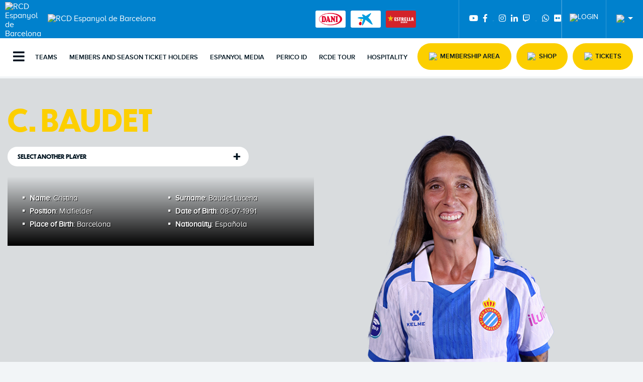

--- FILE ---
content_type: text/html; charset=UTF-8
request_url: https://www.rcdespanyol.com/en/teams/femenino-a/c-baudet/1396
body_size: 10104
content:
<!DOCTYPE html>
<html>
    <head>
        <meta charset="UTF-8">
        <meta name="viewport" content="width=device-width, initial-scale=1, shrink-to-fit=no"/>
        <meta name="MobileOptimized" content="320">
        <meta name="HandheldFriendly" content="True">
        <link rel="icon" type="image/x-icon" href="/images/icon.png" />
        <!--<link rel="icon" href="/assets/images/favicon.ico">-->
        <meta http-equiv="x-ua-compatible" content="IE=edge">
                    <!-- Google Tag Manager -->
                <script>(function(w,d,s,l,i){w[l]=w[l]||[];w[l].push({'gtm.start':
                new Date().getTime(),event:'gtm.js'});var f=d.getElementsByTagName(s)[0],
                j=d.createElement(s),dl=l!='dataLayer'?'&l='+l:'';j.async=true;j.src=
                'https://www.googletagmanager.com/gtm.js?id='+i+dl;f.parentNode.insertBefore(j,f);
                })(window,document,'script','dataLayer','GTM-W7XXH57');</script>
            <!-- End Google Tag Manager -->
            <!--<script id="Cookiebot" src="https://consent.cookiebot.com/uc.js" data-cbid="c400bdda-c06a-473a-8bfe-2cb0aa7f9a8d" data-blockingmode="auto" type="text/javascript" ></script>-->
        
                
              <title>RCD Espanyol - Teams</title>
<meta name="description" content="Teams"/>

<meta property="og:type" content="website" />
<meta property="og:title" content="RCD Espanyol - Teams" />
<meta property="og:description" content="Teams" />
<meta name="twitter:site" content="@RCDEspanyol" />

                             <link rel="stylesheet" href="/build/front.css" />
           <link rel="stylesheet" href="/css/frontend/style_min.css" />
           <link rel="stylesheet" href="/css/frontend/_style.css" />
           <link rel="stylesheet" href="https://use.fontawesome.com/releases/v5.0.10/css/all.css" integrity="sha384-+d0P83n9kaQMCwj8F4RJB66tzIwOKmrdb46+porD/OvrJ+37WqIM7UoBtwHO6Nlg" crossorigin="anonymous" />
        
<link rel="stylesheet" href="/css/frontend/lightgallery/lightgallery.css" />
<link rel="stylesheet" href="/css/frontend/lightgallery/lightgallery-bundle.css" />
     </head>
    <body>
                <!-- Google Tag Manager (noscript) -->
            <noscript><iframe src="https://www.googletagmanager.com/ns.html?id=GTM-W7XXH57"
            height="0" width="0" style="display:none;visibility:hidden"></iframe></noscript>
        <!-- End Google Tag Manager (noscript) -->
                            			
	
	<div id="topbar" data-sticky-container>
		<div class="sticky" data-sticky data-options="marginTop:0;">
			<div class="grid-container fluid">
				<div class="grid-x grid-margin-x">
					<div
						class="off-canvas position-left" id="offCanvas" data-off-canvas>
						<!-- Close button-
																																																																																																																																																																																																																																																																																																																																																																																																																																																																																																																																																																																																																																																																																																												                        <button class="close-button" aria-label="Close menu" type="button" data-close>
																																																																																																																																																																																																																																																																																																																																																																																																																																																																																																																																																																																																																																																																																																												                          <span aria-hidden="true">&times;</span>
																																																																																																																																																																																																																																																																																																																																																																																																																																																																																																																																																																																																																																																																																																												                        </button>-->
						<button type="button" aria-label="Close menu" class="btn-close" data-close>
							<span class="icon-cross"></span>
							<span class="visually-hidden">Close</span>
						</button>
						<!--<figure class="emblem">
																																																																																																																																																																																																																																																																																																																																																																																																																																																																																																																																																																																																																																																																																																												                            <a href="/en/" title="RCD Espanyol de Barcelona"><img src="/assets/images/logo/emblem-white.svg" alt="RCD Espanyol" title="RCD Espanyol" class="large-12" /></a>
																																																																																																																																																																																																																																																																																																																																																																																																																																																																																																																																																																																																																																																																																																												                        </figure>-->
						<div id="logos" class="grid-x grid-margin-x small-up-2 medium-up-2 large-up-2">
							<div class="cell">
								<figure class="emblem">
									<a href="/en/" title="RCD Espanyol de Barcelona"><img src="/assets/images/logo/emblem-white.svg" alt="RCD Espanyol" title="RCD Espanyol" class="large-12"/></a>
								</figure>
							</div>
							<!--<div class="cell">
								<figure id="logo_aniversari" class="cell medium-3 large-3">
									<img src="/assets/images/logo/RCDE-Logo-125.png" alt="RCD Espanyol de Barcelona" title="RCD Espanyol de Barcelona"/>
								</figure>
							</div>-->
						</div>
						<!-- Menu Hamburger -->
						<!-- Dropdown Menu -->
						<ul class="vertical menu drilldown" data-drilldown>
							<li class="cell show-for-small-only">
								<a href="/en/teams" title="TEAMS">Teams</a>
								<ul class="menu">
									<li class="columns">
										<a href="/en/teams/rooster/rcd-espanyol/1" title="RCD Espanyol">RCD Espanyol</a>
									</li>
									<li class="columns">
										<a href="/en/teams/rooster/femenino-a/6" title="Femenino A">Femenino A</a>
									</li>
									<li class="columns">
										<a href="/en/teams/rooster/rcd-espanyol-b/4" title="RCD Espanyol B">RCD Espanyol B</a>
									</li>
									<li class="columns">
										<a href="/en/teams/rooster/juvenil-a/5" title="Juvenil A">Juvenil A</a>
									</li>
									<li class="columns">
										<a href="/en/youth-academy" title="FUTBOL BASE">Futbol Base</a>
									</li>
									<li class="columns">
										<a href="/en/teams/rooster/special/377" title="Special">Special</a>
									</li>
								</ul>
							</li>
							<li class="cell show-for-small-only">
								<a href="/en/hazte-socio" title="MEMBERS AND SEASON TICKET HOLDERS">Members and Season Ticket Holders</a>
								<ul class="menu">
									<li class="columns">
										<a href="/en/hazte-socio" title="SEASON TICKET CAMPAIGN INFORMATION FOR SEASON 25-26">SEASON 25-26 TICKET CAMPAIGN INFORMATION</a>
									</li>
									<!--<li class="columns"><a href="/en/soy-socio" title="I AM A MEMBER">I am a member</a></li>-->
									<li class="columns">
										<a href="/en/membership-card-prices" title="MEMBERSHIP CARD PRICE">MEMBERSHIP CARD PRICE</a>
									</li>
									<li class="columns">
										<a href="/en/season-ticket-card" title="SEASON TICKET PRICE">SEASON TICKET PRICE</a>
									</li>
									<li class="columns">
										<a href="/en/renewal" title="¿CUÁNDO, CÓMO Y DÓNDE PUEDO RENOVAR?">When, how and where can I renew?</a>
									</li>
									<li class="columns">
										<a href="/en/registration-information" title="NUEVAS ALTAS">New Registrations</a>
									</li>
									<li class="columns">
										<a href="/en/release-your-seat" title="RELEASE YOUR SEAT">Release your seat</a>
									</li>
									<li class="columns">
										<a href="/en/canvi-localitat" title="CAMBIO DE LOCALIDAD">Change of seat</a>
									</li>
									<li class="columns">
										<a href="/en/faqs" title="FAQ'S">FAQ'S</a>
									</li>
									<li class="columns">
										<a href="/en/check-pin" title="CONSULTA DE PIN">PIN Check</a>
									</li>
									<!--<li class="columns"><a href="/en/calculadora" title="SIMULATOR">Simulator</a></li>-->
									<li class="columns">
										<a href="/en/3d-stadium" title="3D STADIUM">3D Stadium</a>
									</li>
									<li class="columns">
										<a href="/en/pas" title="PEDIR CITA PREVIA">Pedir cita previa</a>
									</li>
								</ul>
							</li>
							<li class="cell">
								<a href="/en/news" title="NEWS">News</a>
								<ul class="menu vertical nested">
									<li class="cell">
										<a href="/en/news" title="ALL">All</a>
									</li>
																			<li class="cell">
																							<a href="/en/information/business-club/16" title="Business Club">Business Club</a>
																					</li>
																			<li class="cell">
																							<a href="/en/information/first-team/2" title="First Team">First Team</a>
																					</li>
																			<li class="cell">
																							<a href="/en/information/womens-team/15" title="Women&#039;s Team">Women&#039;s Team</a>
																					</li>
																			<li class="cell">
																							<a href="/en/information/ciutat-esportiva-dani-jarque-la21/3" title="Ciutat Esportiva Dani Jarque · La21">Ciutat Esportiva Dani Jarque · La21</a>
																					</li>
																			<li class="cell">
																							<a href="/en/information/club,-social-work-and-fans/4" title="Club, Social Work and Fans">Club, Social Work and Fans</a>
																					</li>
																			<li class="cell">
																							<a href="/en/information/125th-anniversary/13" title="125th anniversary">125th anniversary</a>
																					</li>
																			<li class="cell">
																							<a href="/en/information/football-programmes/8" title="Football Programmes">Football Programmes</a>
																					</li>
																			<li class="cell">
																							<a href="/en/information/solidarity-superleague/11" title="Solidarity Superleague">Solidarity Superleague</a>
																					</li>
																	</ul>
							</li>
							<li class="cell show-for-small-only">
								<a href="https://espanyolmedia.rcdespanyol.com" title="Espanyol Media" target="_blank">ESPANYOL MEDIA</a>
							</li>

							<li class="cell">
								<a href="/en/informacion-corporativa" title="CLUB">Club</a>
								<ul class="menu vertical nested">
									<li class="cell">
										<a href="/en/informacion-corporativa" title="CORPORATE INFORMATION">Corporate information</a>
									</li>
									<li class="cell">
										<a href="/en/values" title="VALUES">Values</a>
									</li>
									<li class="cell">
										<a href="/en/facilities" title="FACILITIES">Facilities</a>
									</li>
									<li class="cell">
										<a href="/en/history" title="HISTORY">History</a>
									</li>
									<li class="cell">
										<a href="/en/tour" title="RCDE TOUR">RCDE Tour</a>
									</li>
									<li class="cell">
										<a href="/en/work-with-us" title="Work at RCD Espanyol">Work at RCD Espanyol</a>
									</li>
									<li class="special" style="display:none;">
										<div class="wrapper">
											<figure role="img">
												<img src="/assets/images/sections/home/tour-rcde-trans.png" alt="BOOK YOUR TOUR" title="BOOK YOUR TOUR"/>
											</figure>
											<header>
												<h3>Book your Tour</h3>
											</header>
											<a class="btnPrimary" href="/en/tour">Book now</a>
										</div>
									</li>
								</ul>
							</li>
							<li class="cell">
								<a href="/en/escuela-dani-jarque" title="Social">Social</a>
								<ul class="menu vertical nested">
									<li class="cell">
										<a href="/en/ventajas-socios" title="Pericos Business">Pericos Business</a>
									</li>
									<li class="cell">
										<a href="/en/supporters" title="Supporters Groups">Supporters Groups</a>
									</li>
									<li class="cell">
										<a href="/en/volunteers" title="VOLUNTARIOS RCDE">RCDE Volunteers</a>
									</li>
									<li class="cell">
										<a href="/en/veterans" title="VETERANS">VETERANS</a>
									</li>
									<!--<li class="cell"><a href="/en/superligasolidaria" title="SUPERLIGA SOLIDARIA">SUPERLIGA SOLIDARIA</a></li>-->
									<li class="cell">
																					<a href="https://www.rcdespanyol.com/en/information/solidarity-superleague/11" title="SUPERLIGA SOLIDARIA">SUPERLIGA SOLIDARIA</a>
																			</li>
								</ul>
							</li>
							<li class="cell">
								<a href="/en/escuela-dani-jarque" title="Football Programmes">Football Programmes</a>
								<ul class="menu vertical nested">
									<li class="cell">
										<a href="/en/la21/rcde-academy-business-model" title="LA 21">LA 21</a>
									</li>
									<li class="cell">
										<a href="/en/academias-ciutat-esportiva-dani-jarque" title="CIUDAD DEPORTIVA DANI JARQUE">Ciudad Deportiva Dani Jarque</a>
									</li>
									<li class="cell">
										<a href="/en/schools" title="NATIONAL">National</a>
									</li>
									<li class="cell">
										<a href="/en/academies" title="INTERNATIONAL">International</a>
									</li>
									<li class="cell">
										<a href="/en/escuela-entrenadores" title="COACHING SCHOOL">Coaching school</a>
									</li>
								</ul>
							</li>
							<li class="cell">
								<a href="/en/business" title="HOSPITALITY, EVENTS AND BUSINESS">HOSPITALITY, EVENTS AND BUSINESS</a>
								<ul class="menu vertical nested">
									<li class="cell">
										<a href="/en/vip" title="HOSPITALITY">Hospitality</a>
									</li>
									<li class="cell">
										<a href="/en/business-club" title="BUSINESS CLUB">Business Club</a>
									</li>
									<li class="cell">
										<a href="/en/events" title="EVENTS">Events</a>
									</li>
									<li class="cell">
										<a href="/en/sponsors" title="SPONSORS">Sponsors</a>
									</li>
									<li class="special" style="display:none;">
										<div class="wrapper">
											<figure role="img">
												<img src="/assets/images/tmp/rcde-grayscale.png" alt="VIP AREAS" title="VIP AREAS"/>
											</figure>
											<header>
												<h3>VIP areas</h3>
											</header>
											<a class="btnPrimary" target="_blank" href="https://google.com/">Book now</a>
										</div>
									</li>
								</ul>
							</li>
							<li class="cell">
								<a href="/en/foundation" title="FOUNDATION">Foundation</a>
								<ul class="menu vertical nested">
									<li class="cell">
										<a href="/en/foundation" title="INSTITUTION">Institution</a>
									</li>
									<li class="cell">
										<a href="/en/history" title="History">History</a>
									</li>
									<li class="cell">
										<a href="/en/tour" title="Tour">Tour</a>
									</li>
								</ul>
							</li>
							<li class="cell">
								<a href="/en/press-room-sign-in" title="ÁREA DE PRENSA">Press area</a>
							</li>
							<li class="cell">
								<a href="/en/perico-id" title="PERICO ID">PERICO ID</a>
							</li>
							<li class="cell">
								<a href="/en/tour" title="Tour">Tour</a>
							</li>

							<!--<li class="cell">
																																																																																																																																																																																																																																																																																																																																																																																																																																																																																																																																																																																																																																																																																																																																																																																																																														                                																																																																																																																																																																																																																																																																																																																																																																																																																																																																																																																																																																																																																																																																																																																																																																																																																														                                    <a href="https://tickets.rcdespanyol.com/index.php/en/tour-en" class="" role="button" title="Membership Area" target="_blank"><span>TOUR</span></a>
																																																																																																																																																																																																																																																																																																																																																																																																																																																																																																																																																																																																																																																																																																																																																																																																																														                                																																																																																																																																																																																																																																																																																																																																																																																																																																																																																																																																																																																																																																																																																																																																																																																																																														                            </li>-->


						</ul>
						<div class="cell social grid-x medium-6 large-6">
															<div class="">
									<a href="https://www.youtube.com/espanyoltv" title="Youtube" target="_blank">
										<i class="fab fa-youtube"></i>
									</a>
								</div>
								<div class="">
									<a href="https://www.facebook.com/RCDEspanyol" title="Facebook" target="_blank">
										<i class="fab fa-facebook-f"></i>
									</a>
								</div>
								<div class="">
									<a href="https://twitter.com/rcdespanyol" title="Twitter" target="_blank" class="twitter">
										<span>Twitter</span>
									</a>
								</div>
								<div class="">
									<a href="https://www.instagram.com/RCDEspanyol/" title="Instagram" target="_blank">
										<i class="fab fa-instagram"></i>
									</a>
								</div>
								<div class="">
									<a href="https://www.linkedin.com/company/rcd-espanyol-de-barcelona/" title="Linkedin" target="_blank">
										<i class="fab fa-linkedin-in"></i>
									</a>
								</div>
								<div class="">
									<a href="https://www.twitch.tv/rcdespanyol" title="Twitch" target="_blank">
										<i class="fab fa-twitch"></i>
									</a>
								</div>
								<div class="">
									<a href="https://www.tiktok.com/@rcdespanyol" title="Tiktok" target="_blank" class="tiktok">
										<span>Tiktok</span>
									</a>
								</div>
								<div class="">
									<a href="https://whatsapp.com/channel/0029Va9UotN545ush8TIiY2p" title="WhatsApp" target="_blank">
										<i class="fab fa-whatsapp"></i>
									</a>
								</div>
								<div class="">
									<a href="https://www.flickr.com/photos/rcdespanyol/" title="Flickr" target="_blank">
										<i class="fab fa-flickr"></i>
									</a>
								</div>
													</div>
					</div>
					<div class="newmainnav">
						<div id="topcorp">
							<div
								class="grid-x grid-margin-x">
								<!-- Corporate name topbar -->
								<figure id="emblem" class="cell small-3 medium-2 large-1">
									<a href="/en/" title="RCD Espanyol de Barcelona"><img src="/assets/images/logo/top_emblem.svg" alt="RCD Espanyol de Barcelona" title="RCD Espanyol de Barcelona" class="small-12 medium-12 large-12"></a>
								</figure>
								<figure id="logo" class="cell medium-4 large-3 hide-for-small-only">
									<a href="/en/" title="RCD Espanyol de Barcelona"><img src="/assets/images/logo/rcdespanyol.png" alt="RCD Espanyol de Barcelona" title="RCD Espanyol de Barcelona" class=""></a>
								</figure>
								<!--<figure id="logo_aniversari" class="cell medium-4 large-3 hide-for-small-only">
									<img src="/assets/images/logo/RCDE-Logo-125.png" alt="RCD Espanyol de Barcelona" title="RCD Espanyol de Barcelona"/>
								</figure>-->
								<figure id="logo-mobile" class="cell small-8 show-for-small-only">
									<a href="/en/" title="RCD Espanyol de Barcelona"><img src="/assets/images/logo/rcdespanyol-mobile.png" alt="RCD Espanyol de Barcelona" title="RCD Espanyol de Barcelona" class=""></a>
								</figure>
								<div class="kalturaplayer hide-for-small-only">
																	</div>
							</div>
						</div>

						<!-- Dynamic sponsors in topbar -->
						<div id="dinamicsponsors" class="">
															<ul class="sponsors">
																																																		<li>
											<a href="https://danionline.es/" title="Dani" target="_blank"><img src="/uploads/_images/sponsorHeader/16/resized/112881_sponsorheader.png" alt="Dani"/></a>
										</li>
																																																		<li>
											<a href="https://www.caixabank.es/index_es.html" title="Caixa Bank" target="_blank"><img src="/uploads/_images/sponsorHeader/1/resized/195_sponsorheader.png" alt="Caixa Bank"/></a>
										</li>
																																																		<li>
											<a href="https://www.estrelladamm.com/" title="Estrella Damm" target="_blank"><img src="/uploads/_images/sponsorHeader/2/resized/196_sponsorheader.png" alt="Estrella Damm"/></a>
										</li>
																	</ul>
													</div>

						<!-- Social links / user login / language selector in topbar -->

						<div class="social hide-for-small-only">
															<a href="https://www.youtube.com/espanyoltv" title="Youtube" target="_blank">
									<i class="fab fa-youtube"></i>
								</a>
								<a href="https://www.facebook.com/RCDEspanyol" title="Facebook" target="_blank">
									<i class="fab fa-facebook-f"></i>
								</a>
								<a href="https://twitter.com/rcdespanyol" title="Twitter" target="_blank" class="twitter">
									<span>Twitter</span>
								</a>
								<a href="https://www.instagram.com/RCDEspanyol/" title="Instagram" target="_blank">
									<i class="fab fa-instagram"></i>
								</a>
								<a href="https://www.linkedin.com/company/rcd-espanyol-de-barcelona/" title="Linkedin" target="_blank">
									<i class="fab fa-linkedin-in"></i>
								</a>
								<a href="https://www.twitch.tv/rcdespanyol" title="Twitch" target="_blank">
									<i class="fab fa-twitch"></i>
								</a>
								<a href="https://www.tiktok.com/@rcdespanyol" title="Tiktok" target="_blank" class="tiktok">
									<span>Tiktok</span>
								</a>
								<a href="https://whatsapp.com/channel/0029Va9UotN545ush8TIiY2p" title="WhatsApp" target="_blank">
									<i class="fab fa-whatsapp"></i>
								</a>
								<a href="https://www.flickr.com/photos/rcdespanyol/" title="Flickr" target="_blank">
									<i class="fab fa-flickr"></i>
								</a>
													</div>

													<ul class="cell dropdown menu area_privada medium-2 large-2" data-dropdown-menu>
								<li class="cell is-dropdown-submenu-parent loginperico">
									<a href="/en/perico-id" title="LOGIN"><img src="/assets/images/icon/member.svg" title="LOGIN" /></a>
									<ul class="menu">
										<li>
											<a href="/en/perico-id" title="LOGIN">LOGIN												<img src="/assets/images/icon/arrow.svg" title="LOGIN"/></a>
										</li>
									</ul>
								</li>
							</ul>
												<div id="language_selector">
							<div id="container">
								<nav>
									<ul>
										<li>
											<a href="#" title="Idioma">
												<img src="/assets/images/icon/lang-en.svg">
											</a>
											<ul>
												<li><a href="/ca/equips" title="CATALÀ"><img src="/assets/images/icon/lang-ca.svg"/>Català</a></li>
												<li><a href="/es/equipos" title="CASTELLANO"><img src="/assets/images/icon/lang-es.svg"/>Castellano</a></li>
												<li><a href="/en/teams" title="en"><img src="/assets/images/icon/lang-en.svg"/>English</a></li>
												<li><a href="/cn/teams" title="中文"><img src="/assets/images/icon/lang-cn.svg"/>中文</a></li>
											</ul>
										</li>
									</li>
								</ul>
							</nav>
						</div>
					</div>
				</div>
			</div>
			</div>

			<!-- START NAVIGATION HERE --><!-- ********************* --><aside id="navigation">
				<div class="off-canvas-content" data-off-canvas-content>
					<button type="button" class="button" data-toggle="offCanvas">
						<i class="fas fa-bars"></i>
					</button>
				</div>
				<div id="container-mainnav" class="menuprincipal">
					<nav id="mainnav" class="hide-for-small-only">
						<ul>
							<li class="cell">
								<a href="/en/teams" title="TEAMS">Teams</a>
								<ul>
									<li class="columns">
										<a href="/en/teams/rooster/rcd-espanyol/1" title="RCD Espanyol">RCD Espanyol</a>
									</li>
									<li class="columns">
										<a href="/en/teams/rooster/femenino-a/6" title="Femenino A">Femenino A</a>
									</li>
									<li class="columns">
										<a href="/en/teams/rooster/rcd-espanyol-b/4" title="RCD Espanyol B">RCD Espanyol B</a>
									</li>
									<li class="columns">
										<a href="/en/teams/rooster/juvenil-a/5" title="Juvenil A">Juvenil A</a>
									</li>
									<li class="columns">
										<a href="/en/youth-academy" title="FUTBOL BASE">Futbol Base</a>
									</li>
									<li class="columns">
										<a href="/en/teams/rooster/special/377" title="Special">Special</a>
									</li>
									<li class="special">
										<div class="wrapper">
											<figure role="img">
												<img src="/assets/images/static/web_300x176_2526.png" alt="COMPRA TU EQUIPACIÓN" title="COMPRA TU EQUIPACIÓN"/>
											</figure>
											<header>
												<h3>Buy your kit</h3>
											</header>
											<a class="btnPrimary" target="_blank" href="https://shop.rcdespanyol.com">Buy now</a>
										</div>
									</li>
								</ul>
							</li>

							<li class="cell">
								<a href="/en/hazte-socio" title="MEMBERS AND SEASON TICKET HOLDERS">Members and Season Ticket Holders</a>
								<ul>
									<li class="columns">
										<a href="/en/hazte-socio" title="SEASON TICKET CAMPAIGN INFORMATION FOR SEASON 25-26">SEASON 25-26 TICKET CAMPAIGN INFORMATION</a>
									</li>
									<!--<li class="columns"><a href="/en/soy-socio" title="I AM A MEMBER">I am a member</a></li>-->
									<li class="cell">
										<a href="/en/membership-card-prices" title="MEMBERSHIP CARD PRICE">MEMBERSHIP CARD PRICE</a>
									</li>
									<li class="cell">
										<a href="/en/season-ticket-card" title="SEASON TICKET PRICE">SEASON TICKET PRICE</a>
									</li>
									<li class="cell">
										<a href="/en/renewal" title="¿CUÁNDO, CÓMO Y DÓNDE PUEDO RENOVAR?">When, how and where can I renew?</a>
									</li>
									<li class="cell">
										<a href="/en/registration-information" title="NUEVAS ALTAS">New Registrations</a>
									</li>
									<li class="columns">
										<a href="/en/release-your-seat" title="RELEASE YOUR SEAT">Release your seat</a>
									</li>
									<li class="cell">
										<a href="/en/canvi-localitat" title="CAMBIO DE LOCALIDAD">Change of seat</a>
									</li>
									<li class="cell">
										<a href="/en/faqs" title="FAQ'S">FAQ'S</a>
									</li>
									<li class="cell">
										<a href="/en/check-pin" title="CONSULTA DE PIN">PIN Check</a>
									</li>
									<!--<li class="cell"><a href="/en/calculadora" title="SIMULATOR">Simulator</a></li>-->
									<li class="cell">
										<a href="/en/3d-stadium" title="3D STADIUM">3D Stadium</a>
									</li>
									<li class="cell">
										<a href="/en/pas" title="PEDIR CITA PREVIA">Pedir cita previa</a>
									</li>
									<li class="special">
										<div class="wrapper">
											<figure role="img">
												<img src="/assets/images/sections/members/landing/25-26/hazte-socio.png" alt="HAZTE SOCIO" title="HAZTE SOCIO"/>
											</figure>
											<header>
												<h3>Become a member</h3>
											</header>
											<a class="btnPrimary" href="/en/hazte-socio">Sign up / Renew</a>
										</div>
									</li>
								</ul>
							</li>

							<li class="cell">
								<a href="https://espanyolmedia.rcdespanyol.com" title="Espanyol Media" target="_blank">Espanyol Media</a>
								<ul>
									<li class="cell">
										<header>
											<h4>Espanyol Media</h4>
										</header>
										<p>Access all of the club's multimedia content. Broadcasts of matches, features, interviews, live broadcasts and all the news.</p>
									</li>
									<li class="special">
										<div class="wrapper">
											<figure role="img">
												<img src="/assets/images/sections/home/newlogoemedia.png" alt="Espanyol Media" title="Espanyol Media"/>
											</figure>
											<a class="btnPrimary" target="_blank" href="https://espanyolmedia.rcdespanyol.com">Watch videos</a>
										</div>
									</li>
								</ul>
							</li>

							<!--<li class="cell">
								<a href="https://www.rcdestadium.com" title="RCDE STADIUM" target="_blank">RCDE Stadium</a>
								<ul>
									<li class="cell">
										<header>
											<h4>RCDE STADIUM</h4>
										</header>
										<p>
											<strong>The RCDE Stadium, home of RCD Espanyol de Barcelona.</strong>
										</p>
										<p>A landmark stadium internationally recognised for its facilities, modernity and ability to host events on all 365 days of the year.</p>
									</li>
									<li class="special">
										<div class="wrapper">
											<figure role="img">
												<img src="/assets/images/logo/rcdestadium_logo.svg" alt="RCDE STADIUM" title="RCDE STADIUM" class="rcdestadium"/>
											</figure>
											<a class="btnPrimary" target="_blank" href="https://www.rcdestadium.com" title="CONTACT US">Contact us</a>
										</div>
									</li>
								</ul>
							</li>-->

							<li class="cell">
								<a href="/en/perico-id" title="PERICO ID">PERICO ID</a>
								<ul>
									<li class="cell">
										<header>
											<h4>PERICO ID</h4>
										</header>
										<p>Discover Perico ID, the new digital access from RCD Espanyol. One single account for app, website, tickets, store and experiences. Fast, easy and secure. Compatible with Google and Apple.</p>
									</li>
									<li class="special">
										<div class="wrapper">
											<figure role="img">
												<img src="/assets/images/logo/perico_id.png" alt="PERICO ID" title="PERICO ID" class="idperico"/>
											</figure>
											<a class="btnPrimary" href="/en/perico-id" title="LOG IN">LOG IN</a>
										</div>
									</li>
								</ul>
							</li>
							<li class="cell">
								<a href="/en/tour" title="RCDE TOUR">RCDE Tour</a>

								<!--																																																																																																																																																																																																																																																																																																																																																																																																																																																																																																																																																																																																																																																																																																																																																																																																																																																																                                  <a href="https://tickets.rcdespanyol.com/index.php/en/tour-en" class="" role="button" title="Tour" target="_blank"><span>Tour</span></a>
																																																																																																																																																																																																																																																																																																																																																																																																																																																																																																																																																																																																																																																																																																																																																																																																																																																																                              -->
								<ul>
									<li class="cell">
										<header>
											<h4>Tour</h4>
										</header>
										<p>Make your reservation to visit every corner of the amazing RCDE Stadium and discover all the history of RCD Espanyol de Barcelona, thanks to our Foundation, with the RCDE Tour!</p>
									</li>
									<li class="special">
										<div class="wrapper">
											<figure role="img" style="margin-top:-50px;">
												<img src="/assets/images/sections/home/tour-rcde.png" alt="Tour" title="Tour"/>
											</figure>
																							<a href="https://tickets.rcdespanyol.com/index.php/en/tour-en" class="btnPrimary" role="button" title="Buy tickets" target="_blank">
													<span>Buy tickets</span>
												</a>
																					</div>
									</li>
								</ul>
							</li>


							<li class="cell">
								<a href="/en/vip" title="HOSPITALITY">Hospitality</a>
								<ul>
									<li class="cell">
										<header>
											<h4>HOSPITALITY</h4>
										</header>
										<!--<p><strong>Enjoy our Matchday Experiences</strong></p>-->
										<p>Feel the  pre-match excitement with exclusive pitchside access to watch the players’ warm-up up close, witness the starting eleven step onto the field from the tunnel. And get to meet and greet the stars after the match!</p>
									</li>
									<li class="special">
										<div class="wrapper">
											<figure role="img" style="margin-top:-50px;">
												<img src="/assets/images/sections/home/AREA_VIP.png" alt="HOSPITALITY" title="HOSPITALITY"/>
											</figure>
											<a href="/en/vip" title="COMPRAR ENTRADAS VIP Y EXPERIENCIAS" class="btnPrimary" role="button">COMPRAR ENTRADAS VIP Y EXPERIENCIAS</a>
																					</div>
									</li>
								</ul>
							</li>


						</ul>
					</nav>
				</div>
				<div id="btnsmobile" class="">
					<ul id="links" class="">
						<li class="cell">
							<a href="https://tickets.rcdespanyol.com/index.php/en/" class="btnPrimary" role="button" title="Membership Area" target="_blank"><img src="/assets/images/icon/member-dark.svg"><span>Membership Area</span>
							</a>
						</li>
						<li class="cell">
							<a href="https://shop.rcdespanyol.com/en/" class="btnPrimary" role="button" tabindex="0" target="_blank" rel="noopener noreferrer" title="STORE"><img src="/assets/images/icon/cart.svg"><span>Shop</span>
							</a>
						</li>
						<!--<li class="cell">
																																																																																																																																																																																																																																																																																																																																																																																																																																																																																																																																																																																																																														                          																																																																																																																																																																																																																																																																																																																																																																																																																																																																																																																																																																																																																														                              <a href="https://tickets.rcdespanyol.com/index.php/en/tour-en" class="btnPrimary" role="button" title="Tour"><img class="" src="/assets/images/icon/ticket.svg"> <span>Tour</span></a>
																																																																																																																																																																																																																																																																																																																																																																																																																																																																																																																																																																																																																														                          																																																																																																																																																																																																																																																																																																																																																																																																																																																																																																																																																																																																																														                        </li>-->

						<li class="cell">
							<a href="/en/nextmatches" class="btnPrimary" role="button" tabindex="0" rel="noopener noreferrer" title="TICKETS"><img class="" src="/assets/images/icon/ticket.svg"><span>Tickets</span>
							</a>
						</li>
					</ul>
				</div>
			</aside>
		</div>
	</div>
        
                              
            
        <section id="player">

    <!-- PLAYER SHEET -->
    <!-- *************** -->
                        <article id="main" style="background: url(/assets/images/sections/squads/CEDJ_25.jpg) no-repeat 50% 50%; background-size:cover; box-shadow: inset 0 0 0 1000px rgba(0,0,0,.1);">
      <div class="grid-container">
        <div class="grid-x grid-margin-x">
          <div class="cell small-12 medium-6 large-6">
                         <header>
              <h1>C. Baudet</h1>
            </header>
                            <ul class="accordion" data-accordion data-allow-all-closed="true">
                    <li class="accordion-item" data-accordion-item>
                        <!-- Accordion tab title -->
                        <a href="#" class="accordion-title">Select another player</a>
                        <div class="accordion-content" data-tab-content>
                                                            <header>
                                    <h4>Goalkeepers</h4>
                                </header>
                                                                       <div class="clickable large-12">
    <a href="/en/teams/femenino-a/romane-salvador/3646" title="">
                                    <figure>
            <img src="/uploads/_images/employee/3646/resized/140074_backendGallery.png" alt="Romane Salvador"/>
        </figure>
        <p></p>
    </a>
  </div>

                                                                       <div class="clickable large-12">
    <a href="/en/teams/femenino-a/m-munoz/3918" title="">
                                    <figure>
            <img src="/uploads/_images/employee/3918/resized/140316_backendGallery.png" alt="M. Muñoz"/>
        </figure>
        <p></p>
    </a>
  </div>

                                                                                                                        <header>
                                    <h4>Defenders</h4>
                                </header>
                                                                       <div class="clickable large-12">
    <a href="/en/teams/femenino-a/simona/3588" title="">
                                    <figure>
            <img src="/uploads/_images/employee/3588/resized/140079_backendGallery.png" alt="Simona"/>
        </figure>
        <p></p>
    </a>
  </div>

                                                                       <div class="clickable large-12">
    <a href="/en/teams/femenino-a/amaia/3746" title="">
                                    <figure>
            <img src="/uploads/_images/employee/3746/resized/143461_backendGallery.png" alt="Amaia"/>
        </figure>
        <p></p>
    </a>
  </div>

                                                                       <div class="clickable large-12">
    <a href="/en/teams/femenino-a/l-vallejo/3595" title="">
                                    <figure>
            <img src="/uploads/_images/employee/3595/resized/140081_backendGallery.png" alt="L. Vallejo"/>
        </figure>
        <p></p>
    </a>
  </div>

                                                                       <div class="clickable large-12">
    <a href="/en/teams/femenino-a/l-balleste/3749" title="">
                                    <figure>
            <img src="/uploads/_images/employee/3749/resized/140088_backendGallery.png" alt="L. Ballesté"/>
        </figure>
        <p></p>
    </a>
  </div>

                                                                       <div class="clickable large-12">
    <a href="/en/teams/femenino-a/paula-p-r/3751" title="">
                                    <figure>
            <img src="/uploads/_images/employee/3751/resized/140089_backendGallery.png" alt="Paula P. R."/>
        </figure>
        <p></p>
    </a>
  </div>

                                                                       <div class="clickable large-12">
    <a href="/en/teams/femenino-a/guerra/2994" title="">
                                    <figure>
            <img src="/uploads/_images/employee/2994/resized/140090_backendGallery.png" alt="Guerra"/>
        </figure>
        <p></p>
    </a>
  </div>

                                                                       <div class="clickable large-12">
    <a href="/en/teams/femenino-a/caracas/2995" title="">
                                    <figure>
            <img src="/uploads/_images/employee/2995/resized/140091_backendGallery.png" alt="Caracas"/>
        </figure>
        <p></p>
    </a>
  </div>

                                                                                                                        <header>
                                    <h4>Midfielders</h4>
                                </header>
                                                                       <div class="clickable large-12">
    <a href="/en/teams/femenino-a/mar-torras/3591" title="">
                                    <figure>
            <img src="/uploads/_images/employee/3591/resized/140082_backendGallery.png" alt="Mar Torras"/>
        </figure>
        <p></p>
    </a>
  </div>

                                                                       <div class="clickable large-12">
    <a href="/en/teams/femenino-a/j-pablos/3001" title="">
                                    <figure>
            <img src="/uploads/_images/employee/3001/resized/140084_backendGallery.png" alt="J. Pablos"/>
        </figure>
        <p></p>
    </a>
  </div>

                                                                       <div class="clickable large-12">
    <a href="/en/teams/femenino-a/ainoa/3752" title="">
                                    <figure>
            <img src="/uploads/_images/employee/3752/resized/140085_backendGallery.png" alt="Ainoa"/>
        </figure>
        <p></p>
    </a>
  </div>

                                                                       <div class="clickable large-12">
    <a href="/en/teams/femenino-a/l-martinez/3921" title="">
                                    <figure>
            <img src="/uploads/_images/employee/3921/resized/140320_backendGallery.png" alt="L. Martínez"/>
        </figure>
        <p></p>
    </a>
  </div>

                                                                       <div class="clickable large-12">
    <a href="/en/teams/femenino-a/naima/3920" title="">
                                    <figure>
            <img src="/uploads/_images/employee/3920/resized/140318_backendGallery.png" alt="Naima"/>
        </figure>
        <p></p>
    </a>
  </div>

                                                                       <div class="clickable large-12">
    <a href="/en/teams/femenino-a/a-torroda/3919" title="">
                                    <figure>
            <img src="/uploads/_images/employee/3919/resized/140317_backendGallery.png" alt="A. Torrodà"/>
        </figure>
        <p></p>
    </a>
  </div>

                                                                                                                        <header>
                                    <h4>Forwards</h4>
                                </header>
                                                                       <div class="clickable large-12">
    <a href="/en/teams/femenino-a/angeles/3593" title="">
                                    <figure>
            <img src="/uploads/_images/employee/3593/resized/140086_backendGallery.png" alt="Ángeles"/>
        </figure>
        <p></p>
    </a>
  </div>

                                                                       <div class="clickable large-12">
    <a href="/en/teams/femenino-a/ona-b/3917" title="">
                                    <figure>
            <img src="/uploads/_images/employee/3917/resized/140319_backendGallery.png" alt="Ona B."/>
        </figure>
        <p></p>
    </a>
  </div>

                                                                       <div class="clickable large-12">
    <a href="/en/teams/femenino-a/o-fergusson/3922" title="">
                                    <figure>
            <img src="/uploads/_images/employee/3922/resized/140321_backendGallery.png" alt="O. Fergusson"/>
        </figure>
        <p></p>
    </a>
  </div>

                                                                       <div class="clickable large-12">
    <a href="/en/teams/femenino-a/p-arana/3923" title="">
                                    <figure>
            <img src="/uploads/_images/employee/3923/resized/140322_backendGallery.png" alt="P. Arana"/>
        </figure>
        <p></p>
    </a>
  </div>

                                                                       <div class="clickable large-12">
    <a href="/en/teams/femenino-a/phoenetia-browne/3924" title="">
                                    <figure>
            <img src="/uploads/_images/employee/3924/resized/140323_backendGallery.png" alt="Phoenetia Browne"/>
        </figure>
        <p></p>
    </a>
  </div>

                                                                                    </div>
                    </li>
                </ul>
                        <ul id="personaldata" class="grid-x grid-margin-x small-up-1 medium-up-2 large-up-2">
              <li class="cell">
                <strong><i class="fas fa-square"></i> Name</strong>:
                Cristina
              </li>
              <li class="cell">
                <strong><i class="fas fa-square"></i> Surname</strong>:
                Baudet Lucena
              </li>
                                <li class="cell">
                    <strong><i class="fas fa-square"></i> Position</strong>:
                    Midfielder
                  </li>
                                              <li class="cell">
                    <strong><i class="fas fa-square"></i> Date of Birth</strong>:
                                            08-07-1991
                                      </li>
                  <li class="cell">
                    <strong><i class="fas fa-square"></i> Place of Birth</strong>:
                    Barcelona
                  </li>
                  <li class="cell">
                    <strong><i class="fas fa-square"></i> Nationality</strong>:
                    Española
                  </li>
                  <!--<li class="cell">
                    <strong><i class="fas fa-square"></i> Debut</strong>:
                    26-01-2026
                  </li>-->
                                            </ul>
          </div>
          <div class="cell small-12 medium-6 large-6">
              <figure class="photo">
                                                                            <img src="/uploads/_images/employee/1396/resized/140087_backendGallery.png" alt="C. Baudet" title="C. Baudet" />
              </figure>
          </div>
        </div>
      </div>
    </article>
        
    <aside id="anchors">
      <div class="grid-container">
        <ul class="grid-x grid-margin-x small-up-1 medium-up-3 large-up-3">
                    <!--<li class="cell">
            <a href="#bio" title="TRAYECTORIA">Trajectory</a>
          </li>-->
                            </ul>
      </div>
    </aside>



    <!-- PLAYER - STATISTICS -->
    <!-- ********************* -->
    
    <!-- PLAYER - BIO -->
    <!-- ********************* -->
    <!--<article id="bio">
      <div class="grid-container">
        <header>
          <h2>Trajectory</h2>
        </header>
        <div class="grid-x grid-margin-x">
          <div class="cell large-8">2017-2018: RCD Espanyol<br />
2016-2017: RCD Espanyol</div>
          <div class="cell large-4 bannerdark">
            <figure>
              <img src="/assets/images/logo/emblem-white.svg" alt="RCD Espanyol" title="RCD Espanyol" />
            </figure>
            <figure>
              <img src="/assets/images/tmp/kits_2526.png" alt="" title="" />
            </figure>
            <header>
              <h3>Be a member of the team</h3>
            </header>
            <p>2022/23 kits now available</p>
            <p><a class="btnPrimary" role="button" tabindex="0" target="_blank" href="https://shop.rcdespanyol.com">Buy now</a></p>
          </div>
        </div>
      </div>
    </article> -->



    <!-- PLAYER - GALLERY CAROUSEL -->
    <!-- ********************* -->

        


    <!-- PLAYER - RELATED NEWS -->
    <!-- ********************* -->
        </section>

                                    <aside id="sponsors">
  <header>
    <h5>Sponsors</h5>
  </header>
  <ul class="hide-for-small-only">
                                    <li>
        <a href="https://www.skoda.es/" rel="noopener noreferrer" target="_blank" title="Skoda">
          <img src="/uploads/_images/sponsor/27/resized/70249_backendGallery.png" alt="Skoda" />
        </a>
      </li>
                                    <li>
        <a href="https://www.estrelladamm.com/" rel="noopener noreferrer" target="_blank" title="Estrella Damm">
          <img src="/uploads/_images/sponsor/4/resized/190_backendGallery.png" alt="Estrella Damm" />
        </a>
      </li>
                                    <li>
        <a href="https://www.dani.es/es" rel="noopener noreferrer" target="_blank" title="Dani">
          <img src="/uploads/_images/sponsor/25/resized/112880_backendGallery.png" alt="Dani" />
        </a>
      </li>
                                    <li>
        <a href="https://www.kelme.com/en/6965-rcd-espanyol" rel="noopener noreferrer" target="_blank" title="Kelme">
          <img src="/uploads/_images/sponsor/2/resized/187_backendGallery.png" alt="Kelme" />
        </a>
      </li>
                                    <li>
        <a href="https://www.caixabank.es/" rel="noopener noreferrer" target="_blank" title="CaixaBank">
          <img src="/uploads/_images/sponsor/3/resized/189_backendGallery.png" alt="CaixaBank" />
        </a>
      </li>
                                    <li>
        <a href="https://www.lowi.es/" rel="noopener noreferrer" target="_blank" title="Lowi">
          <img src="/uploads/_images/sponsor/43/resized/142410_backendGallery.png" alt="Lowi" />
        </a>
      </li>
        <li>
      <a href="/en/sponsors" title="VER TODOS" class="more">See all</a>
    </li>
  </ul>
  <figure class="show-for-small-only">
    <img src="/assets/images/sponsors/footer/logos_footer_mobile_dark.png" alt="Sponsors" title="Sponsors"/>
  </figure>
</aside>
<footer>
  <div class="grid-container">
    <article class="grid-x grid-margin-x">
      <div class="cell medium-12 large-1">
        <figure>
          <a href="/en/" title="RCD Espanyol de Barcelona"><img src="/assets/images/logo/emblem.svg" alt="RCD Espanyol de Barcelona" title="RCD Espanyol de Barcelona" class="small-12 medium-12 large-12"></a>
        </figure>
      </div>
      <div id="contacto" class="cell medium-12 large-3">
        <figure>
          <a href="/en/" title="RCD Espanyol de Barcelona"><img src="/assets/images/logo/rcdespanyol.png" alt="RCD Espanyol de Barcelona" title="RCD Espanyol de Barcelona" class="small-12 medium-12 large-12"></a>
        </figure>
        <ul>
          <li>Av. Baix Llobregat, 100</li>
          <li>08940 Cornellà de Llobregat (Barcelona)</li>
          <li>
            <a href="mailto:info@rcdespanyol.com" target="_blank" rel="noopener noreferrer">info@rcdespanyol.com</a>
          </li>
          <li><strong>Opening hours of the Member Service Point:</strong></li>
          <li>Monday, Tuesday, Wednesday and Friday from 10am to 2pm</li>
          <li>Thursday from 10am to 2pm and from 3:30pm to 6pm</li>
        </ul>
        <!--<div class="mailchimp">
          <header>
            <h3>Discover the latest news from RCDE</h3>
          </header>
          <form name="subscriber" method="post" action="/en/newsletter-subscription/">

<input type="email" id="subscriber_email" name="subscriber[email]" required="required" placeholder="E-mail *" />
<p>
  <input type="checkbox" id="subscriber_legal" name="subscriber[legal]" required="required" value="1" />
  <label for="subscriber_legal" class="required">I have read and accept the privacy policy *</label>
</p>
<div class="g-recaptcha" data-sitekey="6LcB2MogAAAAAHMQM54k8JUBHWGnHCf3jtJbhOPe"></div>

<button type="submit" id="subscriber_send" name="subscriber[send]" class="btnPrimary" aria-disabled="true" tabindex="0">Subscribe</button>

        </div>-->
      </div>

      <div class="cell medium-2 large-2 hide-for-small-only hide-for-medium-only">
        <header>
          <h4>Teams</h4>
        </header>
        <nav>
          <a href="/en/teams" title="">All teams</a>
          <a href="/en/teams/rooster/rcd-espanyol/1" title="RCD Espanyol">RCD Espanyol</a>
          <a href="/en/teams/rooster/femenino-a/6" title="Femenino A">Femenino A</a>
          <a href="/en/teams/rooster/rcd-espanyol-b/4" title="RCD Espanyol B">RCD Espanyol B</a>
          <a href="/en/teams/rooster/juvenil-a/5" title="Juvenil A">Juvenil A</a>
          <a href="/en/youth-academy" title="">Futbol base</a>
          <a href="/en/teams/rooster/special/377" title="Special">Special</a>
         </nav>
      </div>

      <div class="cell medium-2 large-2 hide-for-small-only hide-for-medium-only">
        <header>
          <h4>El Club</h4>
        </header>
        <nav>
          <a href="/en/facilities" title="Facilities">Facilities</a>
          <a href="/en/history" title="History">History</a>
          <a href="/en/tour" title="RCDE Tour">RCDE Tour</a>
          <a href="/en/foundation" title="La Fundació">Foundation</a>
          <a href="/en/press-room-sign-in" title="Press area">Press area</a>
        </nav>
      </div>

      <div class="cell medium-2 large-2 hide-for-small-only hide-for-medium-only">
        <header>
          <h4>Members</h4>
        </header>
        <nav>
          <a href="/en/hazte-socio" title="Become a member">Become a member</a>
          <a href="/en/ventajas-socios" title="Benefits for members and season ticket holders">Benefits for members and season ticket holders</a>
          <a href="/en/volunteers" title="RCDE Volunteers">RCDE Volunteers</a>
          <a href="/en/supporters" title="Supporters Groups">Supporters Groups</a>
          <a href="/en/veterans" title="Veterans">Veterans</a>
        </nav>
      </div>
      <div id="links" class="cell medium-2 large-2 hide-for-medium-only">
        <nav>
          <a href="https://tickets.rcdespanyol.com/index.php/en/" class="btnPrimary" role="button" title="Membership Area" target="_blank"><img src="/assets/images/icon/member-dark.svg"><span>Membership Area</span></a>
          <a href="https://shop.rcdespanyol.com/en/" class="btnPrimary" role="button" tabindex="0" target="_blank" rel="noopener noreferrer" title="STORE"><img src="/assets/images/icon/cart.svg">Shop</a>
          <a href="https://tickets.rcdespanyol.com/index.php/en/entradas-en" class="btnPrimary" role="button" tabindex="0" target="_blank" rel="noopener noreferrer" title="TICKETS"><img class="" src="/assets/images/icon/ticket.svg">Tickets</a>
      </div>
    </article>
  </div>

  <aside id="copyright" class="large-12">
    <div class="grid-container">
      <div class="grid-x grid-margin-x">
        <div id="legal" class="cell medium-6 large-8">
          <div class="grid-x grid-margin-x small-up-3 medium-up-3 large-up-3">
            <div class="cell">
              <a href="/en/cookies-policy" title="Política de cookies">Cookies Policy</a>
            </div>
            <div class="cell">
              <a href="/en/privacy-policy" title="Politica de Privacidad">Privacy policy</a>
            </div>

            <!--<div class="cell">
              <a href="/en/sso-privacy-policy" title="Politica de Privacidad single sign-on">Single sign-on Privacy Policy</a>
            </div>-->

            <div class="cell">
              <a href="/en/legal-warning" title="Legal notice">Legal notice</a>
            </div>
            <div class="cell">
              <a href="/en/transparency-compliance-ethicscommschannel" title="Transparency and Compliance - Ethics and Communications Chanel">Transparency and Compliance - Ethics and Communications Chanel</a>
            </div>
          </div>
        </div>
        <div class="social cell medium-6 large-4">
          <div class="grid-x small-up-8 medium-up-8 large-up-8">
                          <div class="cell">
                <a href="https://www.youtube.com/espanyoltv" title="Youtube">
                  <i class="fab fa-youtube"></i>
                </a>
              </div>
              <div class="cell">
                <a href="https://www.facebook.com/RCDEspanyol" title="Facebook">
                  <i class="fab fa-facebook-f"></i>
                </a>
              </div>
              <div class="cell">
                <a href="https://twitter.com/rcdespanyol" title="Twitter" target="_blank" class="twitter"><span>Twitter</span></a>
              </div>
              <div class="cell">
                <a href="https://www.instagram.com/RCDEspanyol/" title="Instagram">
                  <i class="fab fa-instagram"></i>
                </a>
              </div>
              <div class="cell">
                <a href="https://www.linkedin.com/company/rcd-espanyol-de-barcelona/" title="Linkedin">
                  <i class="fab fa-linkedin-in"></i>
              </a>
            </div>
            <div class="cell">
              <a href="https://www.twitch.tv/rcdespanyol" title="Twitch" target="_blank">
                <i class="fab fa-twitch"></i>
              </a>
            </div>
            <div class="cell">
              <a href="https://www.tiktok.com/@rcdespanyol" title="Tiktok" target="_blank" class="tiktok"><span>Tiktok</span></a>
            </div>
            <div class="cell"><a href="https://cutt.ly/RCDE" title="WhatsApp" target="_blank"><i class="fab fa-whatsapp"></i></a></div>
            <div class="cell"><a href="https://www.flickr.com/photos/rcdespanyol/" title="Flickr" target="_blank"><i class="fab fa-flickr"></i></a></div>
            <div class="cell">
              <a href="/en/socialmedia" title="See more">See more</a>
            </div>
                  </div>
      </div>
    </div>
    <p>© 2026 Official Website of RCD Espanyol de Barcelona S.A.D. All rights reserved.</p>
  </div>
</aside>
</footer>
                        <script src="https://www.google.com/recaptcha/api.js" async="async" defer="defer"></script>
        
            <script src="/js/frontend/lightgallery/lightgallery.min.js"></script>
    <script type="text/javascript">
        lightGallery(document.getElementById('lightgallery'), {
            speed: 500,
            animateThumb: false,
            zoomFromOrigin: false,
            allowMediaOverlap: true,
            mobileSettings: {
                controls: true,
                showCloseIcon: true,
                download: true,
            }
        });
    </script>
    <script type="text/javascript">
        lightGallery(document.getElementById('selector'), {
            selector: '.item',
        });
    </script>
                <script src="/build/front.js"></script>
      
    </body>
</html>


--- FILE ---
content_type: text/css
request_url: https://www.rcdespanyol.com/build/front.css
body_size: 63808
content:
@media print,screen and (min-width:40em){.reveal,.reveal.large,.reveal.small,.reveal.tiny{right:auto;left:auto;margin:0 auto}}

/*! normalize.css v8.0.0 | MIT License | github.com/necolas/normalize.css */html{line-height:1.15;-webkit-text-size-adjust:100%}h1{font-size:2em;margin:.67em 0}hr{box-sizing:content-box;overflow:visible}pre{font-family:monospace,monospace;font-size:1em}a{background-color:transparent}abbr[title]{border-bottom:none;text-decoration:underline;text-decoration:underline dotted}b,strong{font-weight:bolder}code,kbd,samp{font-family:monospace,monospace;font-size:1em}sub,sup{font-size:75%;line-height:0;position:relative;vertical-align:baseline}sub{bottom:-.25em}sup{top:-.5em}img{border-style:none}button,input,optgroup,select,textarea{font-size:100%;line-height:1.15;margin:0}button,input{overflow:visible}button,select{text-transform:none}[type=button],[type=reset],[type=submit],button{-webkit-appearance:button}[type=button]::-moz-focus-inner,[type=reset]::-moz-focus-inner,[type=submit]::-moz-focus-inner,button::-moz-focus-inner{border-style:none;padding:0}[type=button]:-moz-focusring,[type=reset]:-moz-focusring,[type=submit]:-moz-focusring,button:-moz-focusring{outline:1px dotted ButtonText}fieldset{padding:.35em .75em .625em}legend{box-sizing:border-box;color:inherit;display:table;padding:0;white-space:normal}progress{vertical-align:baseline}textarea{overflow:auto}[type=checkbox],[type=radio]{box-sizing:border-box;padding:0}[type=number]::-webkit-inner-spin-button,[type=number]::-webkit-outer-spin-button{height:auto}[type=search]{-webkit-appearance:textfield;outline-offset:-2px}[type=search]::-webkit-search-decoration{-webkit-appearance:none}::-webkit-file-upload-button{-webkit-appearance:button;font:inherit}details{display:block}summary{display:list-item}[hidden],template{display:none}.foundation-mq{font-family:"small=0em&medium=40em&large=64em&xlarge=75em&xxlarge=90em"}html{box-sizing:border-box;font-size:100%}*,:after,:before{box-sizing:inherit}body{margin:0;padding:0;background:#fefefe;font-family:Helvetica Neue,Helvetica,Roboto,Arial,sans-serif;font-weight:400;line-height:1.5;color:#0a0a0a;-webkit-font-smoothing:antialiased;-moz-osx-font-smoothing:grayscale}img{display:inline-block;vertical-align:middle;max-width:100%;height:auto;-ms-interpolation-mode:bicubic}textarea{height:auto;min-height:50px;border-radius:0}select{box-sizing:border-box;width:100%}.map_canvas embed,.map_canvas img,.map_canvas object,.mqa-display embed,.mqa-display img,.mqa-display object{max-width:none!important}button{padding:0;appearance:none;border:0;border-radius:0;background:transparent;line-height:1;cursor:auto}[data-whatinput=mouse] button{outline:0}pre{overflow:auto}button,input,optgroup,select,textarea{font-family:inherit}.is-visible{display:block!important}.is-hidden{display:none!important}[type=color],[type=date],[type=datetime-local],[type=datetime],[type=email],[type=month],[type=number],[type=password],[type=search],[type=tel],[type=text],[type=time],[type=url],[type=week],textarea{display:block;box-sizing:border-box;width:100%;height:2.4375rem;margin:0 0 1rem;padding:.5rem;border:1px solid #cacaca;border-radius:0;background-color:#fefefe;box-shadow:inset 0 1px 2px hsla(0,0%,4%,.1);font-family:inherit;font-size:1rem;font-weight:400;line-height:1.5;color:#0a0a0a;transition:box-shadow .5s,border-color .25s ease-in-out;appearance:none}[type=color]:focus,[type=date]:focus,[type=datetime-local]:focus,[type=datetime]:focus,[type=email]:focus,[type=month]:focus,[type=number]:focus,[type=password]:focus,[type=search]:focus,[type=tel]:focus,[type=text]:focus,[type=time]:focus,[type=url]:focus,[type=week]:focus,textarea:focus{outline:none;border:1px solid #8a8a8a;background-color:#fefefe;box-shadow:0 0 5px #cacaca;transition:box-shadow .5s,border-color .25s ease-in-out}textarea{max-width:100%}textarea[rows]{height:auto}input:disabled,input[readonly],textarea:disabled,textarea[readonly]{background-color:#e6e6e6;cursor:not-allowed}[type=button],[type=submit]{appearance:none;border-radius:0}input[type=search]{box-sizing:border-box}::placeholder{color:#cacaca}[type=checkbox],[type=file],[type=radio]{margin:0 0 1rem}[type=checkbox]+label,[type=radio]+label{display:inline-block;vertical-align:baseline;margin-left:.5rem;margin-right:1rem;margin-bottom:0}[type=checkbox]+label[for],[type=radio]+label[for]{cursor:pointer}label>[type=checkbox],label>[type=radio]{margin-right:.5rem}[type=file]{width:100%}label{display:block;margin:0;font-size:.875rem;font-weight:400;line-height:1.8;color:#0a0a0a}label.middle{margin:0 0 1rem;padding:.5625rem 0}.help-text{margin-top:-.5rem;font-size:.8125rem;font-style:italic;color:#0a0a0a}.input-group{display:flex;width:100%;margin-bottom:1rem;align-items:stretch}.input-group>:first-child,.input-group>:first-child.input-group-button>*,.input-group>:last-child,.input-group>:last-child.input-group-button>*{border-radius:0 0 0 0}.input-group-button,.input-group-button a,.input-group-button button,.input-group-button input,.input-group-button label,.input-group-field,.input-group-label{margin:0;white-space:nowrap}.input-group-label{padding:0 1rem;border:1px solid #cacaca;background:#e6e6e6;color:#0a0a0a;text-align:center;white-space:nowrap;display:flex;flex:0 0 auto;align-items:center}.input-group-label:first-child{border-right:0}.input-group-label:last-child{border-left:0}.input-group-field{border-radius:0;flex:1 1 0px;min-width:0}.input-group-button{padding-top:0;padding-bottom:0;text-align:center;display:flex;flex:0 0 auto}.input-group-button a,.input-group-button button,.input-group-button input,.input-group-button label{align-self:stretch;height:auto;padding-top:0;padding-bottom:0;font-size:1rem}fieldset{margin:0;padding:0;border:0}legend{max-width:100%;margin-bottom:.5rem}.fieldset{margin:1.125rem 0;padding:1.25rem;border:1px solid #cacaca}.fieldset legend{margin:0;margin-left:-.1875rem;padding:0 .1875rem}select{height:2.4375rem;margin:0 0 1rem;padding:.5rem;appearance:none;border:1px solid #cacaca;border-radius:0;background-color:#fefefe;font-family:inherit;font-size:1rem;font-weight:400;line-height:1.5;color:#0a0a0a;background-image:url("data:image/svg+xml;utf8,<svg xmlns='http://www.w3.org/2000/svg' version='1.1' width='32' height='24' viewBox='0 0 32 24'><polygon points='0,0 32,0 16,24' style='fill: rgb%28138, 138, 138%29'></polygon></svg>");background-origin:content-box;background-position:right -1rem center;background-repeat:no-repeat;background-size:9px 6px;padding-right:1.5rem;transition:box-shadow .5s,border-color .25s ease-in-out}@media screen and (min-width:0\0){select{background-image:url("[data-uri]")}}select:focus{outline:none;border:1px solid #8a8a8a;background-color:#fefefe;box-shadow:0 0 5px #cacaca;transition:box-shadow .5s,border-color .25s ease-in-out}select:disabled{background-color:#e6e6e6;cursor:not-allowed}select::-ms-expand{display:none}select[multiple]{height:auto;background-image:none}select:not([multiple]){padding-top:0;padding-bottom:0}.is-invalid-input:not(:focus){border-color:#cc4b37;background-color:#f9ecea}.is-invalid-input:not(:focus)::placeholder{color:#cc4b37}.form-error,.is-invalid-label{color:#cc4b37}.form-error{display:none;margin-top:-.5rem;margin-bottom:1rem;font-size:.75rem;font-weight:700}.form-error.is-visible{display:block}blockquote,dd,div,dl,dt,form,h1,h2,h3,h4,h5,h6,li,ol,p,pre,td,th,ul{margin:0;padding:0}p{margin-bottom:1rem;font-size:inherit;line-height:1.6;text-rendering:optimizeLegibility}em,i{font-style:italic}b,em,i,strong{line-height:inherit}b,strong{font-weight:700}small{font-size:80%;line-height:inherit}.h1,.h2,.h3,.h4,.h5,.h6,h1,h2,h3,h4,h5,h6{font-family:Helvetica Neue,Helvetica,Roboto,Arial,sans-serif;font-style:normal;font-weight:400;color:inherit;text-rendering:optimizeLegibility}.h1 small,.h2 small,.h3 small,.h4 small,.h5 small,.h6 small,h1 small,h2 small,h3 small,h4 small,h5 small,h6 small{line-height:0;color:#cacaca}.h1,h1{font-size:1.5rem}.h1,.h2,h1,h2{line-height:1.4;margin-top:0;margin-bottom:.5rem}.h2,h2{font-size:1.25rem}.h3,h3{font-size:1.1875rem}.h3,.h4,h3,h4{line-height:1.4;margin-top:0;margin-bottom:.5rem}.h4,h4{font-size:1.125rem}.h5,h5{font-size:1.0625rem}.h5,.h6,h5,h6{line-height:1.4;margin-top:0;margin-bottom:.5rem}.h6,h6{font-size:1rem}@media print,screen and (min-width:40em){.h1,h1{font-size:3rem}.h2,h2{font-size:2.5rem}.h3,h3{font-size:1.9375rem}.h4,h4{font-size:1.5625rem}.h5,h5{font-size:1.25rem}.h6,h6{font-size:1rem}}a{line-height:inherit;color:#1779ba;text-decoration:none;cursor:pointer}a:focus,a:hover{color:#1468a0}a img{border:0}hr{clear:both;max-width:75rem;height:0;margin:1.25rem auto;border-top:0;border-right:0;border-bottom:1px solid #cacaca;border-left:0}dl,ol,ul{margin-bottom:1rem;list-style-position:outside;line-height:1.6}li{font-size:inherit}ul{list-style-type:disc}ol,ul{margin-left:1.25rem}ol ol,ol ul,ul ol,ul ul{margin-left:1.25rem;margin-bottom:0}dl{margin-bottom:1rem}dl dt{margin-bottom:.3rem;font-weight:700}blockquote{margin:0 0 1rem;padding:.5625rem 1.25rem 0 1.1875rem;border-left:1px solid #cacaca}blockquote,blockquote p{line-height:1.6;color:#8a8a8a}abbr,abbr[title]{border-bottom:1px dotted #0a0a0a;cursor:help;text-decoration:none}figure,kbd{margin:0}kbd{padding:.125rem .25rem 0;background-color:#e6e6e6;font-family:Consolas,Liberation Mono,Courier,monospace;color:#0a0a0a}.subheader{margin-top:.2rem;margin-bottom:.5rem;font-weight:400;line-height:1.4;color:#8a8a8a}.lead{font-size:125%;line-height:1.6}.stat{font-size:2.5rem;line-height:1}p+.stat{margin-top:-1rem}ol.no-bullet,ul.no-bullet{margin-left:0;list-style:none}.cite-block,cite{display:block;color:#8a8a8a;font-size:.8125rem}.cite-block:before,cite:before{content:"\2014   "}.code-inline,code{display:inline;max-width:100%;word-wrap:break-word;padding:.125rem .3125rem .0625rem}.code-block,.code-inline,code{border:1px solid #cacaca;background-color:#e6e6e6;font-family:Consolas,Liberation Mono,Courier,monospace;font-weight:400;color:#0a0a0a}.code-block{display:block;overflow:auto;white-space:pre;padding:1rem;margin-bottom:1.5rem}.text-left{text-align:left}.text-right{text-align:right}.text-center{text-align:center}.text-justify{text-align:justify}@media print,screen and (min-width:40em){.medium-text-left{text-align:left}.medium-text-right{text-align:right}.medium-text-center{text-align:center}.medium-text-justify{text-align:justify}}@media print,screen and (min-width:64em){.large-text-left{text-align:left}.large-text-right{text-align:right}.large-text-center{text-align:center}.large-text-justify{text-align:justify}}.show-for-print{display:none!important}@media print{*{background:transparent!important;color:#000!important;color-adjust:economy;box-shadow:none!important;text-shadow:none!important}.show-for-print{display:block!important}.hide-for-print{display:none!important}table.show-for-print{display:table!important}thead.show-for-print{display:table-header-group!important}tbody.show-for-print{display:table-row-group!important}tr.show-for-print{display:table-row!important}td.show-for-print,th.show-for-print{display:table-cell!important}a,a:visited{text-decoration:underline}a[href]:after{content:" (" attr(href) ")"}.ir a:after,a[href^="#"]:after,a[href^="javascript:"]:after{content:""}abbr[title]:after{content:" (" attr(title) ")"}blockquote,pre{border:1px solid #8a8a8a;page-break-inside:avoid}thead{display:table-header-group}img,tr{page-break-inside:avoid}img{max-width:100%!important}@page{margin:.5cm}h2,h3,p{orphans:3;widows:3}h2,h3{page-break-after:avoid}.print-break-inside{page-break-inside:auto}}.grid-container{padding-right:.625rem;padding-left:.625rem;max-width:75rem;margin-left:auto;margin-right:auto}@media print,screen and (min-width:40em){.grid-container{padding-right:.9375rem;padding-left:.9375rem}}.grid-container.fluid{padding-right:.625rem;padding-left:.625rem;max-width:100%;margin-left:auto;margin-right:auto}@media print,screen and (min-width:40em){.grid-container.fluid{padding-right:.9375rem;padding-left:.9375rem}}.grid-container.full{padding-right:0;padding-left:0;max-width:100%;margin-left:auto;margin-right:auto}.grid-x{display:flex;flex-flow:row wrap}.cell{flex:0 0 auto;min-height:0;min-width:0;width:100%}.cell.auto{flex:1 1 0px}.cell.shrink{flex:0 0 auto}.grid-x>.auto,.grid-x>.shrink{width:auto}.grid-x>.small-1,.grid-x>.small-2,.grid-x>.small-3,.grid-x>.small-4,.grid-x>.small-5,.grid-x>.small-6,.grid-x>.small-7,.grid-x>.small-8,.grid-x>.small-9,.grid-x>.small-10,.grid-x>.small-11,.grid-x>.small-12,.grid-x>.small-full,.grid-x>.small-shrink{flex-basis:auto}@media print,screen and (min-width:40em){.grid-x>.medium-1,.grid-x>.medium-2,.grid-x>.medium-3,.grid-x>.medium-4,.grid-x>.medium-5,.grid-x>.medium-6,.grid-x>.medium-7,.grid-x>.medium-8,.grid-x>.medium-9,.grid-x>.medium-10,.grid-x>.medium-11,.grid-x>.medium-12,.grid-x>.medium-full,.grid-x>.medium-shrink{flex-basis:auto}}@media print,screen and (min-width:64em){.grid-x>.large-1,.grid-x>.large-2,.grid-x>.large-3,.grid-x>.large-4,.grid-x>.large-5,.grid-x>.large-6,.grid-x>.large-7,.grid-x>.large-8,.grid-x>.large-9,.grid-x>.large-10,.grid-x>.large-11,.grid-x>.large-12,.grid-x>.large-full,.grid-x>.large-shrink{flex-basis:auto}}.grid-x>.small-1,.grid-x>.small-2,.grid-x>.small-3,.grid-x>.small-4,.grid-x>.small-5,.grid-x>.small-6,.grid-x>.small-7,.grid-x>.small-8,.grid-x>.small-9,.grid-x>.small-10,.grid-x>.small-11,.grid-x>.small-12{flex:0 0 auto}.grid-x>.small-1{width:8.33333%}.grid-x>.small-2{width:16.66667%}.grid-x>.small-3{width:25%}.grid-x>.small-4{width:33.33333%}.grid-x>.small-5{width:41.66667%}.grid-x>.small-6{width:50%}.grid-x>.small-7{width:58.33333%}.grid-x>.small-8{width:66.66667%}.grid-x>.small-9{width:75%}.grid-x>.small-10{width:83.33333%}.grid-x>.small-11{width:91.66667%}.grid-x>.small-12{width:100%}@media print,screen and (min-width:40em){.grid-x>.medium-auto{flex:1 1 0px;width:auto}.grid-x>.medium-1,.grid-x>.medium-2,.grid-x>.medium-3,.grid-x>.medium-4,.grid-x>.medium-5,.grid-x>.medium-6,.grid-x>.medium-7,.grid-x>.medium-8,.grid-x>.medium-9,.grid-x>.medium-10,.grid-x>.medium-11,.grid-x>.medium-12,.grid-x>.medium-shrink{flex:0 0 auto}.grid-x>.medium-shrink{width:auto}.grid-x>.medium-1{width:8.33333%}.grid-x>.medium-2{width:16.66667%}.grid-x>.medium-3{width:25%}.grid-x>.medium-4{width:33.33333%}.grid-x>.medium-5{width:41.66667%}.grid-x>.medium-6{width:50%}.grid-x>.medium-7{width:58.33333%}.grid-x>.medium-8{width:66.66667%}.grid-x>.medium-9{width:75%}.grid-x>.medium-10{width:83.33333%}.grid-x>.medium-11{width:91.66667%}.grid-x>.medium-12{width:100%}}@media print,screen and (min-width:64em){.grid-x>.large-auto{flex:1 1 0px;width:auto}.grid-x>.large-1,.grid-x>.large-2,.grid-x>.large-3,.grid-x>.large-4,.grid-x>.large-5,.grid-x>.large-6,.grid-x>.large-7,.grid-x>.large-8,.grid-x>.large-9,.grid-x>.large-10,.grid-x>.large-11,.grid-x>.large-12,.grid-x>.large-shrink{flex:0 0 auto}.grid-x>.large-shrink{width:auto}.grid-x>.large-1{width:8.33333%}.grid-x>.large-2{width:16.66667%}.grid-x>.large-3{width:25%}.grid-x>.large-4{width:33.33333%}.grid-x>.large-5{width:41.66667%}.grid-x>.large-6{width:50%}.grid-x>.large-7{width:58.33333%}.grid-x>.large-8{width:66.66667%}.grid-x>.large-9{width:75%}.grid-x>.large-10{width:83.33333%}.grid-x>.large-11{width:91.66667%}.grid-x>.large-12{width:100%}}.grid-margin-x:not(.grid-x)>.cell{width:auto}.grid-margin-y:not(.grid-y)>.cell{height:auto}.grid-margin-x{margin-left:-.625rem;margin-right:-.625rem}@media print,screen and (min-width:40em){.grid-margin-x{margin-left:-.9375rem;margin-right:-.9375rem}}.grid-margin-x>.cell{width:calc(100% - 1.25rem);margin-left:.625rem;margin-right:.625rem}@media print,screen and (min-width:40em){.grid-margin-x>.cell{width:calc(100% - 1.875rem);margin-left:.9375rem;margin-right:.9375rem}}.grid-margin-x>.auto,.grid-margin-x>.shrink{width:auto}.grid-margin-x>.small-1{width:calc(8.33333% - 1.25rem)}.grid-margin-x>.small-2{width:calc(16.66667% - 1.25rem)}.grid-margin-x>.small-3{width:calc(25% - 1.25rem)}.grid-margin-x>.small-4{width:calc(33.33333% - 1.25rem)}.grid-margin-x>.small-5{width:calc(41.66667% - 1.25rem)}.grid-margin-x>.small-6{width:calc(50% - 1.25rem)}.grid-margin-x>.small-7{width:calc(58.33333% - 1.25rem)}.grid-margin-x>.small-8{width:calc(66.66667% - 1.25rem)}.grid-margin-x>.small-9{width:calc(75% - 1.25rem)}.grid-margin-x>.small-10{width:calc(83.33333% - 1.25rem)}.grid-margin-x>.small-11{width:calc(91.66667% - 1.25rem)}.grid-margin-x>.small-12{width:calc(100% - 1.25rem)}@media print,screen and (min-width:40em){.grid-margin-x>.auto,.grid-margin-x>.shrink{width:auto}.grid-margin-x>.small-1{width:calc(8.33333% - 1.875rem)}.grid-margin-x>.small-2{width:calc(16.66667% - 1.875rem)}.grid-margin-x>.small-3{width:calc(25% - 1.875rem)}.grid-margin-x>.small-4{width:calc(33.33333% - 1.875rem)}.grid-margin-x>.small-5{width:calc(41.66667% - 1.875rem)}.grid-margin-x>.small-6{width:calc(50% - 1.875rem)}.grid-margin-x>.small-7{width:calc(58.33333% - 1.875rem)}.grid-margin-x>.small-8{width:calc(66.66667% - 1.875rem)}.grid-margin-x>.small-9{width:calc(75% - 1.875rem)}.grid-margin-x>.small-10{width:calc(83.33333% - 1.875rem)}.grid-margin-x>.small-11{width:calc(91.66667% - 1.875rem)}.grid-margin-x>.small-12{width:calc(100% - 1.875rem)}.grid-margin-x>.medium-auto,.grid-margin-x>.medium-shrink{width:auto}.grid-margin-x>.medium-1{width:calc(8.33333% - 1.875rem)}.grid-margin-x>.medium-2{width:calc(16.66667% - 1.875rem)}.grid-margin-x>.medium-3{width:calc(25% - 1.875rem)}.grid-margin-x>.medium-4{width:calc(33.33333% - 1.875rem)}.grid-margin-x>.medium-5{width:calc(41.66667% - 1.875rem)}.grid-margin-x>.medium-6{width:calc(50% - 1.875rem)}.grid-margin-x>.medium-7{width:calc(58.33333% - 1.875rem)}.grid-margin-x>.medium-8{width:calc(66.66667% - 1.875rem)}.grid-margin-x>.medium-9{width:calc(75% - 1.875rem)}.grid-margin-x>.medium-10{width:calc(83.33333% - 1.875rem)}.grid-margin-x>.medium-11{width:calc(91.66667% - 1.875rem)}.grid-margin-x>.medium-12{width:calc(100% - 1.875rem)}}@media print,screen and (min-width:64em){.grid-margin-x>.large-auto,.grid-margin-x>.large-shrink{width:auto}.grid-margin-x>.large-1{width:calc(8.33333% - 1.875rem)}.grid-margin-x>.large-2{width:calc(16.66667% - 1.875rem)}.grid-margin-x>.large-3{width:calc(25% - 1.875rem)}.grid-margin-x>.large-4{width:calc(33.33333% - 1.875rem)}.grid-margin-x>.large-5{width:calc(41.66667% - 1.875rem)}.grid-margin-x>.large-6{width:calc(50% - 1.875rem)}.grid-margin-x>.large-7{width:calc(58.33333% - 1.875rem)}.grid-margin-x>.large-8{width:calc(66.66667% - 1.875rem)}.grid-margin-x>.large-9{width:calc(75% - 1.875rem)}.grid-margin-x>.large-10{width:calc(83.33333% - 1.875rem)}.grid-margin-x>.large-11{width:calc(91.66667% - 1.875rem)}.grid-margin-x>.large-12{width:calc(100% - 1.875rem)}}.grid-padding-x .grid-padding-x{margin-right:-.625rem;margin-left:-.625rem}@media print,screen and (min-width:40em){.grid-padding-x .grid-padding-x{margin-right:-.9375rem;margin-left:-.9375rem}}.grid-container:not(.full)>.grid-padding-x{margin-right:-.625rem;margin-left:-.625rem}@media print,screen and (min-width:40em){.grid-container:not(.full)>.grid-padding-x{margin-right:-.9375rem;margin-left:-.9375rem}}.grid-padding-x>.cell{padding-right:.625rem;padding-left:.625rem}@media print,screen and (min-width:40em){.grid-padding-x>.cell{padding-right:.9375rem;padding-left:.9375rem}}.small-up-1>.cell{width:100%}.small-up-2>.cell{width:50%}.small-up-3>.cell{width:33.33333%}.small-up-4>.cell{width:25%}.small-up-5>.cell{width:20%}.small-up-6>.cell{width:16.66667%}.small-up-7>.cell{width:14.28571%}.small-up-8>.cell{width:12.5%}@media print,screen and (min-width:40em){.medium-up-1>.cell{width:100%}.medium-up-2>.cell{width:50%}.medium-up-3>.cell{width:33.33333%}.medium-up-4>.cell{width:25%}.medium-up-5>.cell{width:20%}.medium-up-6>.cell{width:16.66667%}.medium-up-7>.cell{width:14.28571%}.medium-up-8>.cell{width:12.5%}}@media print,screen and (min-width:64em){.large-up-1>.cell{width:100%}.large-up-2>.cell{width:50%}.large-up-3>.cell{width:33.33333%}.large-up-4>.cell{width:25%}.large-up-5>.cell{width:20%}.large-up-6>.cell{width:16.66667%}.large-up-7>.cell{width:14.28571%}.large-up-8>.cell{width:12.5%}}.grid-margin-x.small-up-1>.cell{width:calc(100% - 1.25rem)}.grid-margin-x.small-up-2>.cell{width:calc(50% - 1.25rem)}.grid-margin-x.small-up-3>.cell{width:calc(33.33333% - 1.25rem)}.grid-margin-x.small-up-4>.cell{width:calc(25% - 1.25rem)}.grid-margin-x.small-up-5>.cell{width:calc(20% - 1.25rem)}.grid-margin-x.small-up-6>.cell{width:calc(16.66667% - 1.25rem)}.grid-margin-x.small-up-7>.cell{width:calc(14.28571% - 1.25rem)}.grid-margin-x.small-up-8>.cell{width:calc(12.5% - 1.25rem)}@media print,screen and (min-width:40em){.grid-margin-x.small-up-1>.cell{width:calc(100% - 1.875rem)}.grid-margin-x.small-up-2>.cell{width:calc(50% - 1.875rem)}.grid-margin-x.small-up-3>.cell{width:calc(33.33333% - 1.875rem)}.grid-margin-x.small-up-4>.cell{width:calc(25% - 1.875rem)}.grid-margin-x.small-up-5>.cell{width:calc(20% - 1.875rem)}.grid-margin-x.small-up-6>.cell{width:calc(16.66667% - 1.875rem)}.grid-margin-x.small-up-7>.cell{width:calc(14.28571% - 1.875rem)}.grid-margin-x.small-up-8>.cell{width:calc(12.5% - 1.875rem)}.grid-margin-x.medium-up-1>.cell{width:calc(100% - 1.875rem)}.grid-margin-x.medium-up-2>.cell{width:calc(50% - 1.875rem)}.grid-margin-x.medium-up-3>.cell{width:calc(33.33333% - 1.875rem)}.grid-margin-x.medium-up-4>.cell{width:calc(25% - 1.875rem)}.grid-margin-x.medium-up-5>.cell{width:calc(20% - 1.875rem)}.grid-margin-x.medium-up-6>.cell{width:calc(16.66667% - 1.875rem)}.grid-margin-x.medium-up-7>.cell{width:calc(14.28571% - 1.875rem)}.grid-margin-x.medium-up-8>.cell{width:calc(12.5% - 1.875rem)}}@media print,screen and (min-width:64em){.grid-margin-x.large-up-1>.cell{width:calc(100% - 1.875rem)}.grid-margin-x.large-up-2>.cell{width:calc(50% - 1.875rem)}.grid-margin-x.large-up-3>.cell{width:calc(33.33333% - 1.875rem)}.grid-margin-x.large-up-4>.cell{width:calc(25% - 1.875rem)}.grid-margin-x.large-up-5>.cell{width:calc(20% - 1.875rem)}.grid-margin-x.large-up-6>.cell{width:calc(16.66667% - 1.875rem)}.grid-margin-x.large-up-7>.cell{width:calc(14.28571% - 1.875rem)}.grid-margin-x.large-up-8>.cell{width:calc(12.5% - 1.875rem)}}.small-margin-collapse,.small-margin-collapse>.cell{margin-right:0;margin-left:0}.small-margin-collapse>.small-1{width:8.33333%}.small-margin-collapse>.small-2{width:16.66667%}.small-margin-collapse>.small-3{width:25%}.small-margin-collapse>.small-4{width:33.33333%}.small-margin-collapse>.small-5{width:41.66667%}.small-margin-collapse>.small-6{width:50%}.small-margin-collapse>.small-7{width:58.33333%}.small-margin-collapse>.small-8{width:66.66667%}.small-margin-collapse>.small-9{width:75%}.small-margin-collapse>.small-10{width:83.33333%}.small-margin-collapse>.small-11{width:91.66667%}.small-margin-collapse>.small-12{width:100%}@media print,screen and (min-width:40em){.small-margin-collapse>.medium-1{width:8.33333%}.small-margin-collapse>.medium-2{width:16.66667%}.small-margin-collapse>.medium-3{width:25%}.small-margin-collapse>.medium-4{width:33.33333%}.small-margin-collapse>.medium-5{width:41.66667%}.small-margin-collapse>.medium-6{width:50%}.small-margin-collapse>.medium-7{width:58.33333%}.small-margin-collapse>.medium-8{width:66.66667%}.small-margin-collapse>.medium-9{width:75%}.small-margin-collapse>.medium-10{width:83.33333%}.small-margin-collapse>.medium-11{width:91.66667%}.small-margin-collapse>.medium-12{width:100%}}@media print,screen and (min-width:64em){.small-margin-collapse>.large-1{width:8.33333%}.small-margin-collapse>.large-2{width:16.66667%}.small-margin-collapse>.large-3{width:25%}.small-margin-collapse>.large-4{width:33.33333%}.small-margin-collapse>.large-5{width:41.66667%}.small-margin-collapse>.large-6{width:50%}.small-margin-collapse>.large-7{width:58.33333%}.small-margin-collapse>.large-8{width:66.66667%}.small-margin-collapse>.large-9{width:75%}.small-margin-collapse>.large-10{width:83.33333%}.small-margin-collapse>.large-11{width:91.66667%}.small-margin-collapse>.large-12{width:100%}}.small-padding-collapse{margin-right:0;margin-left:0}.small-padding-collapse>.cell{padding-right:0;padding-left:0}@media print,screen and (min-width:40em){.medium-margin-collapse,.medium-margin-collapse>.cell{margin-right:0;margin-left:0}}@media print,screen and (min-width:40em){.medium-margin-collapse>.small-1{width:8.33333%}.medium-margin-collapse>.small-2{width:16.66667%}.medium-margin-collapse>.small-3{width:25%}.medium-margin-collapse>.small-4{width:33.33333%}.medium-margin-collapse>.small-5{width:41.66667%}.medium-margin-collapse>.small-6{width:50%}.medium-margin-collapse>.small-7{width:58.33333%}.medium-margin-collapse>.small-8{width:66.66667%}.medium-margin-collapse>.small-9{width:75%}.medium-margin-collapse>.small-10{width:83.33333%}.medium-margin-collapse>.small-11{width:91.66667%}.medium-margin-collapse>.small-12{width:100%}}@media print,screen and (min-width:40em){.medium-margin-collapse>.medium-1{width:8.33333%}.medium-margin-collapse>.medium-2{width:16.66667%}.medium-margin-collapse>.medium-3{width:25%}.medium-margin-collapse>.medium-4{width:33.33333%}.medium-margin-collapse>.medium-5{width:41.66667%}.medium-margin-collapse>.medium-6{width:50%}.medium-margin-collapse>.medium-7{width:58.33333%}.medium-margin-collapse>.medium-8{width:66.66667%}.medium-margin-collapse>.medium-9{width:75%}.medium-margin-collapse>.medium-10{width:83.33333%}.medium-margin-collapse>.medium-11{width:91.66667%}.medium-margin-collapse>.medium-12{width:100%}}@media print,screen and (min-width:64em){.medium-margin-collapse>.large-1{width:8.33333%}.medium-margin-collapse>.large-2{width:16.66667%}.medium-margin-collapse>.large-3{width:25%}.medium-margin-collapse>.large-4{width:33.33333%}.medium-margin-collapse>.large-5{width:41.66667%}.medium-margin-collapse>.large-6{width:50%}.medium-margin-collapse>.large-7{width:58.33333%}.medium-margin-collapse>.large-8{width:66.66667%}.medium-margin-collapse>.large-9{width:75%}.medium-margin-collapse>.large-10{width:83.33333%}.medium-margin-collapse>.large-11{width:91.66667%}.medium-margin-collapse>.large-12{width:100%}}@media print,screen and (min-width:40em){.medium-padding-collapse{margin-right:0;margin-left:0}.medium-padding-collapse>.cell{padding-right:0;padding-left:0}}@media print,screen and (min-width:64em){.large-margin-collapse,.large-margin-collapse>.cell{margin-right:0;margin-left:0}}@media print,screen and (min-width:64em){.large-margin-collapse>.small-1{width:8.33333%}.large-margin-collapse>.small-2{width:16.66667%}.large-margin-collapse>.small-3{width:25%}.large-margin-collapse>.small-4{width:33.33333%}.large-margin-collapse>.small-5{width:41.66667%}.large-margin-collapse>.small-6{width:50%}.large-margin-collapse>.small-7{width:58.33333%}.large-margin-collapse>.small-8{width:66.66667%}.large-margin-collapse>.small-9{width:75%}.large-margin-collapse>.small-10{width:83.33333%}.large-margin-collapse>.small-11{width:91.66667%}.large-margin-collapse>.small-12{width:100%}}@media print,screen and (min-width:64em){.large-margin-collapse>.medium-1{width:8.33333%}.large-margin-collapse>.medium-2{width:16.66667%}.large-margin-collapse>.medium-3{width:25%}.large-margin-collapse>.medium-4{width:33.33333%}.large-margin-collapse>.medium-5{width:41.66667%}.large-margin-collapse>.medium-6{width:50%}.large-margin-collapse>.medium-7{width:58.33333%}.large-margin-collapse>.medium-8{width:66.66667%}.large-margin-collapse>.medium-9{width:75%}.large-margin-collapse>.medium-10{width:83.33333%}.large-margin-collapse>.medium-11{width:91.66667%}.large-margin-collapse>.medium-12{width:100%}}@media print,screen and (min-width:64em){.large-margin-collapse>.large-1{width:8.33333%}.large-margin-collapse>.large-2{width:16.66667%}.large-margin-collapse>.large-3{width:25%}.large-margin-collapse>.large-4{width:33.33333%}.large-margin-collapse>.large-5{width:41.66667%}.large-margin-collapse>.large-6{width:50%}.large-margin-collapse>.large-7{width:58.33333%}.large-margin-collapse>.large-8{width:66.66667%}.large-margin-collapse>.large-9{width:75%}.large-margin-collapse>.large-10{width:83.33333%}.large-margin-collapse>.large-11{width:91.66667%}.large-margin-collapse>.large-12{width:100%}}@media print,screen and (min-width:64em){.large-padding-collapse{margin-right:0;margin-left:0}.large-padding-collapse>.cell{padding-right:0;padding-left:0}}.small-offset-0{margin-left:0}.grid-margin-x>.small-offset-0{margin-left:calc(0% + .625rem)}.small-offset-1{margin-left:8.33333%}.grid-margin-x>.small-offset-1{margin-left:calc(8.33333% + .625rem)}.small-offset-2{margin-left:16.66667%}.grid-margin-x>.small-offset-2{margin-left:calc(16.66667% + .625rem)}.small-offset-3{margin-left:25%}.grid-margin-x>.small-offset-3{margin-left:calc(25% + .625rem)}.small-offset-4{margin-left:33.33333%}.grid-margin-x>.small-offset-4{margin-left:calc(33.33333% + .625rem)}.small-offset-5{margin-left:41.66667%}.grid-margin-x>.small-offset-5{margin-left:calc(41.66667% + .625rem)}.small-offset-6{margin-left:50%}.grid-margin-x>.small-offset-6{margin-left:calc(50% + .625rem)}.small-offset-7{margin-left:58.33333%}.grid-margin-x>.small-offset-7{margin-left:calc(58.33333% + .625rem)}.small-offset-8{margin-left:66.66667%}.grid-margin-x>.small-offset-8{margin-left:calc(66.66667% + .625rem)}.small-offset-9{margin-left:75%}.grid-margin-x>.small-offset-9{margin-left:calc(75% + .625rem)}.small-offset-10{margin-left:83.33333%}.grid-margin-x>.small-offset-10{margin-left:calc(83.33333% + .625rem)}.small-offset-11{margin-left:91.66667%}.grid-margin-x>.small-offset-11{margin-left:calc(91.66667% + .625rem)}@media print,screen and (min-width:40em){.medium-offset-0{margin-left:0}.grid-margin-x>.medium-offset-0{margin-left:calc(0% + .9375rem)}.medium-offset-1{margin-left:8.33333%}.grid-margin-x>.medium-offset-1{margin-left:calc(8.33333% + .9375rem)}.medium-offset-2{margin-left:16.66667%}.grid-margin-x>.medium-offset-2{margin-left:calc(16.66667% + .9375rem)}.medium-offset-3{margin-left:25%}.grid-margin-x>.medium-offset-3{margin-left:calc(25% + .9375rem)}.medium-offset-4{margin-left:33.33333%}.grid-margin-x>.medium-offset-4{margin-left:calc(33.33333% + .9375rem)}.medium-offset-5{margin-left:41.66667%}.grid-margin-x>.medium-offset-5{margin-left:calc(41.66667% + .9375rem)}.medium-offset-6{margin-left:50%}.grid-margin-x>.medium-offset-6{margin-left:calc(50% + .9375rem)}.medium-offset-7{margin-left:58.33333%}.grid-margin-x>.medium-offset-7{margin-left:calc(58.33333% + .9375rem)}.medium-offset-8{margin-left:66.66667%}.grid-margin-x>.medium-offset-8{margin-left:calc(66.66667% + .9375rem)}.medium-offset-9{margin-left:75%}.grid-margin-x>.medium-offset-9{margin-left:calc(75% + .9375rem)}.medium-offset-10{margin-left:83.33333%}.grid-margin-x>.medium-offset-10{margin-left:calc(83.33333% + .9375rem)}.medium-offset-11{margin-left:91.66667%}.grid-margin-x>.medium-offset-11{margin-left:calc(91.66667% + .9375rem)}}@media print,screen and (min-width:64em){.large-offset-0{margin-left:0}.grid-margin-x>.large-offset-0{margin-left:calc(0% + .9375rem)}.large-offset-1{margin-left:8.33333%}.grid-margin-x>.large-offset-1{margin-left:calc(8.33333% + .9375rem)}.large-offset-2{margin-left:16.66667%}.grid-margin-x>.large-offset-2{margin-left:calc(16.66667% + .9375rem)}.large-offset-3{margin-left:25%}.grid-margin-x>.large-offset-3{margin-left:calc(25% + .9375rem)}.large-offset-4{margin-left:33.33333%}.grid-margin-x>.large-offset-4{margin-left:calc(33.33333% + .9375rem)}.large-offset-5{margin-left:41.66667%}.grid-margin-x>.large-offset-5{margin-left:calc(41.66667% + .9375rem)}.large-offset-6{margin-left:50%}.grid-margin-x>.large-offset-6{margin-left:calc(50% + .9375rem)}.large-offset-7{margin-left:58.33333%}.grid-margin-x>.large-offset-7{margin-left:calc(58.33333% + .9375rem)}.large-offset-8{margin-left:66.66667%}.grid-margin-x>.large-offset-8{margin-left:calc(66.66667% + .9375rem)}.large-offset-9{margin-left:75%}.grid-margin-x>.large-offset-9{margin-left:calc(75% + .9375rem)}.large-offset-10{margin-left:83.33333%}.grid-margin-x>.large-offset-10{margin-left:calc(83.33333% + .9375rem)}.large-offset-11{margin-left:91.66667%}.grid-margin-x>.large-offset-11{margin-left:calc(91.66667% + .9375rem)}}.grid-y{display:flex;flex-flow:column nowrap}.grid-y>.cell{height:auto;max-height:none}.grid-y>.auto,.grid-y>.shrink{height:auto}.grid-y>.small-1,.grid-y>.small-2,.grid-y>.small-3,.grid-y>.small-4,.grid-y>.small-5,.grid-y>.small-6,.grid-y>.small-7,.grid-y>.small-8,.grid-y>.small-9,.grid-y>.small-10,.grid-y>.small-11,.grid-y>.small-12,.grid-y>.small-full,.grid-y>.small-shrink{flex-basis:auto}@media print,screen and (min-width:40em){.grid-y>.medium-1,.grid-y>.medium-2,.grid-y>.medium-3,.grid-y>.medium-4,.grid-y>.medium-5,.grid-y>.medium-6,.grid-y>.medium-7,.grid-y>.medium-8,.grid-y>.medium-9,.grid-y>.medium-10,.grid-y>.medium-11,.grid-y>.medium-12,.grid-y>.medium-full,.grid-y>.medium-shrink{flex-basis:auto}}@media print,screen and (min-width:64em){.grid-y>.large-1,.grid-y>.large-2,.grid-y>.large-3,.grid-y>.large-4,.grid-y>.large-5,.grid-y>.large-6,.grid-y>.large-7,.grid-y>.large-8,.grid-y>.large-9,.grid-y>.large-10,.grid-y>.large-11,.grid-y>.large-12,.grid-y>.large-full,.grid-y>.large-shrink{flex-basis:auto}}.grid-y>.small-1,.grid-y>.small-2,.grid-y>.small-3,.grid-y>.small-4,.grid-y>.small-5,.grid-y>.small-6,.grid-y>.small-7,.grid-y>.small-8,.grid-y>.small-9,.grid-y>.small-10,.grid-y>.small-11,.grid-y>.small-12{flex:0 0 auto}.grid-y>.small-1{height:8.33333%}.grid-y>.small-2{height:16.66667%}.grid-y>.small-3{height:25%}.grid-y>.small-4{height:33.33333%}.grid-y>.small-5{height:41.66667%}.grid-y>.small-6{height:50%}.grid-y>.small-7{height:58.33333%}.grid-y>.small-8{height:66.66667%}.grid-y>.small-9{height:75%}.grid-y>.small-10{height:83.33333%}.grid-y>.small-11{height:91.66667%}.grid-y>.small-12{height:100%}@media print,screen and (min-width:40em){.grid-y>.medium-auto{flex:1 1 0px;height:auto}.grid-y>.medium-1,.grid-y>.medium-2,.grid-y>.medium-3,.grid-y>.medium-4,.grid-y>.medium-5,.grid-y>.medium-6,.grid-y>.medium-7,.grid-y>.medium-8,.grid-y>.medium-9,.grid-y>.medium-10,.grid-y>.medium-11,.grid-y>.medium-12,.grid-y>.medium-shrink{flex:0 0 auto}.grid-y>.medium-shrink{height:auto}.grid-y>.medium-1{height:8.33333%}.grid-y>.medium-2{height:16.66667%}.grid-y>.medium-3{height:25%}.grid-y>.medium-4{height:33.33333%}.grid-y>.medium-5{height:41.66667%}.grid-y>.medium-6{height:50%}.grid-y>.medium-7{height:58.33333%}.grid-y>.medium-8{height:66.66667%}.grid-y>.medium-9{height:75%}.grid-y>.medium-10{height:83.33333%}.grid-y>.medium-11{height:91.66667%}.grid-y>.medium-12{height:100%}}@media print,screen and (min-width:64em){.grid-y>.large-auto{flex:1 1 0px;height:auto}.grid-y>.large-1,.grid-y>.large-2,.grid-y>.large-3,.grid-y>.large-4,.grid-y>.large-5,.grid-y>.large-6,.grid-y>.large-7,.grid-y>.large-8,.grid-y>.large-9,.grid-y>.large-10,.grid-y>.large-11,.grid-y>.large-12,.grid-y>.large-shrink{flex:0 0 auto}.grid-y>.large-shrink{height:auto}.grid-y>.large-1{height:8.33333%}.grid-y>.large-2{height:16.66667%}.grid-y>.large-3{height:25%}.grid-y>.large-4{height:33.33333%}.grid-y>.large-5{height:41.66667%}.grid-y>.large-6{height:50%}.grid-y>.large-7{height:58.33333%}.grid-y>.large-8{height:66.66667%}.grid-y>.large-9{height:75%}.grid-y>.large-10{height:83.33333%}.grid-y>.large-11{height:91.66667%}.grid-y>.large-12{height:100%}}.grid-padding-y .grid-padding-y{margin-top:-.625rem;margin-bottom:-.625rem}@media print,screen and (min-width:40em){.grid-padding-y .grid-padding-y{margin-top:-.9375rem;margin-bottom:-.9375rem}}.grid-padding-y>.cell{padding-top:.625rem;padding-bottom:.625rem}@media print,screen and (min-width:40em){.grid-padding-y>.cell{padding-top:.9375rem;padding-bottom:.9375rem}}.grid-frame{overflow:hidden;position:relative;flex-wrap:nowrap;align-items:stretch;width:100vw}.cell .grid-frame{width:100%}.cell-block{overflow-x:auto;max-width:100%}.cell-block,.cell-block-y{-webkit-overflow-scrolling:touch;-ms-overflow-style:-ms-autohiding-scrollbar}.cell-block-y{overflow-y:auto;max-height:100%;min-height:100%}.cell-block-container{display:flex;flex-direction:column;max-height:100%}.cell-block-container>.grid-x{max-height:100%;flex-wrap:nowrap}@media print,screen and (min-width:40em){.medium-grid-frame{overflow:hidden;position:relative;flex-wrap:nowrap;align-items:stretch;width:100vw}.cell .medium-grid-frame{width:100%}.medium-cell-block{overflow-x:auto;max-width:100%;-webkit-overflow-scrolling:touch;-ms-overflow-style:-ms-autohiding-scrollbar}.medium-cell-block-container{display:flex;flex-direction:column;max-height:100%}.medium-cell-block-container>.grid-x{max-height:100%;flex-wrap:nowrap}.medium-cell-block-y{overflow-y:auto;max-height:100%;min-height:100%;-webkit-overflow-scrolling:touch;-ms-overflow-style:-ms-autohiding-scrollbar}}@media print,screen and (min-width:64em){.large-grid-frame{overflow:hidden;position:relative;flex-wrap:nowrap;align-items:stretch;width:100vw}.cell .large-grid-frame{width:100%}.large-cell-block{overflow-x:auto;max-width:100%;-webkit-overflow-scrolling:touch;-ms-overflow-style:-ms-autohiding-scrollbar}.large-cell-block-container{display:flex;flex-direction:column;max-height:100%}.large-cell-block-container>.grid-x{max-height:100%;flex-wrap:nowrap}.large-cell-block-y{overflow-y:auto;max-height:100%;min-height:100%;-webkit-overflow-scrolling:touch;-ms-overflow-style:-ms-autohiding-scrollbar}}.grid-y.grid-frame{width:auto;overflow:hidden;position:relative;flex-wrap:nowrap;align-items:stretch;height:100vh}@media print,screen and (min-width:40em){.grid-y.medium-grid-frame{width:auto;overflow:hidden;position:relative;flex-wrap:nowrap;align-items:stretch;height:100vh}}@media print,screen and (min-width:64em){.grid-y.large-grid-frame{width:auto;overflow:hidden;position:relative;flex-wrap:nowrap;align-items:stretch;height:100vh}}.cell .grid-y.grid-frame{height:100%}@media print,screen and (min-width:40em){.cell .grid-y.medium-grid-frame{height:100%}}@media print,screen and (min-width:64em){.cell .grid-y.large-grid-frame{height:100%}}.grid-margin-y{margin-top:-.625rem;margin-bottom:-.625rem}@media print,screen and (min-width:40em){.grid-margin-y{margin-top:-.9375rem;margin-bottom:-.9375rem}}.grid-margin-y>.cell{height:calc(100% - 1.25rem);margin-top:.625rem;margin-bottom:.625rem}@media print,screen and (min-width:40em){.grid-margin-y>.cell{height:calc(100% - 1.875rem);margin-top:.9375rem;margin-bottom:.9375rem}}.grid-margin-y>.auto,.grid-margin-y>.shrink{height:auto}.grid-margin-y>.small-1{height:calc(8.33333% - 1.25rem)}.grid-margin-y>.small-2{height:calc(16.66667% - 1.25rem)}.grid-margin-y>.small-3{height:calc(25% - 1.25rem)}.grid-margin-y>.small-4{height:calc(33.33333% - 1.25rem)}.grid-margin-y>.small-5{height:calc(41.66667% - 1.25rem)}.grid-margin-y>.small-6{height:calc(50% - 1.25rem)}.grid-margin-y>.small-7{height:calc(58.33333% - 1.25rem)}.grid-margin-y>.small-8{height:calc(66.66667% - 1.25rem)}.grid-margin-y>.small-9{height:calc(75% - 1.25rem)}.grid-margin-y>.small-10{height:calc(83.33333% - 1.25rem)}.grid-margin-y>.small-11{height:calc(91.66667% - 1.25rem)}.grid-margin-y>.small-12{height:calc(100% - 1.25rem)}@media print,screen and (min-width:40em){.grid-margin-y>.auto,.grid-margin-y>.shrink{height:auto}.grid-margin-y>.small-1{height:calc(8.33333% - 1.875rem)}.grid-margin-y>.small-2{height:calc(16.66667% - 1.875rem)}.grid-margin-y>.small-3{height:calc(25% - 1.875rem)}.grid-margin-y>.small-4{height:calc(33.33333% - 1.875rem)}.grid-margin-y>.small-5{height:calc(41.66667% - 1.875rem)}.grid-margin-y>.small-6{height:calc(50% - 1.875rem)}.grid-margin-y>.small-7{height:calc(58.33333% - 1.875rem)}.grid-margin-y>.small-8{height:calc(66.66667% - 1.875rem)}.grid-margin-y>.small-9{height:calc(75% - 1.875rem)}.grid-margin-y>.small-10{height:calc(83.33333% - 1.875rem)}.grid-margin-y>.small-11{height:calc(91.66667% - 1.875rem)}.grid-margin-y>.small-12{height:calc(100% - 1.875rem)}.grid-margin-y>.medium-auto,.grid-margin-y>.medium-shrink{height:auto}.grid-margin-y>.medium-1{height:calc(8.33333% - 1.875rem)}.grid-margin-y>.medium-2{height:calc(16.66667% - 1.875rem)}.grid-margin-y>.medium-3{height:calc(25% - 1.875rem)}.grid-margin-y>.medium-4{height:calc(33.33333% - 1.875rem)}.grid-margin-y>.medium-5{height:calc(41.66667% - 1.875rem)}.grid-margin-y>.medium-6{height:calc(50% - 1.875rem)}.grid-margin-y>.medium-7{height:calc(58.33333% - 1.875rem)}.grid-margin-y>.medium-8{height:calc(66.66667% - 1.875rem)}.grid-margin-y>.medium-9{height:calc(75% - 1.875rem)}.grid-margin-y>.medium-10{height:calc(83.33333% - 1.875rem)}.grid-margin-y>.medium-11{height:calc(91.66667% - 1.875rem)}.grid-margin-y>.medium-12{height:calc(100% - 1.875rem)}}@media print,screen and (min-width:64em){.grid-margin-y>.large-auto,.grid-margin-y>.large-shrink{height:auto}.grid-margin-y>.large-1{height:calc(8.33333% - 1.875rem)}.grid-margin-y>.large-2{height:calc(16.66667% - 1.875rem)}.grid-margin-y>.large-3{height:calc(25% - 1.875rem)}.grid-margin-y>.large-4{height:calc(33.33333% - 1.875rem)}.grid-margin-y>.large-5{height:calc(41.66667% - 1.875rem)}.grid-margin-y>.large-6{height:calc(50% - 1.875rem)}.grid-margin-y>.large-7{height:calc(58.33333% - 1.875rem)}.grid-margin-y>.large-8{height:calc(66.66667% - 1.875rem)}.grid-margin-y>.large-9{height:calc(75% - 1.875rem)}.grid-margin-y>.large-10{height:calc(83.33333% - 1.875rem)}.grid-margin-y>.large-11{height:calc(91.66667% - 1.875rem)}.grid-margin-y>.large-12{height:calc(100% - 1.875rem)}}.grid-frame.grid-margin-y{height:calc(100vh + 1.25rem)}@media print,screen and (min-width:40em){.grid-frame.grid-margin-y{height:calc(100vh + 1.875rem)}}@media print,screen and (min-width:64em){.grid-frame.grid-margin-y{height:calc(100vh + 1.875rem)}}@media print,screen and (min-width:40em){.grid-margin-y.medium-grid-frame{height:calc(100vh + 1.875rem)}}@media print,screen and (min-width:64em){.grid-margin-y.large-grid-frame{height:calc(100vh + 1.875rem)}}.button{display:inline-block;vertical-align:middle;margin:0 0 1rem;padding:.85em 1em;border:1px solid transparent;border-radius:0;transition:background-color .25s ease-out,color .25s ease-out;font-family:inherit;font-size:.9rem;-webkit-appearance:none;line-height:1;text-align:center;cursor:pointer}[data-whatinput=mouse] .button{outline:0}.button.tiny{font-size:.6rem}.button.small{font-size:.75rem}.button.large{font-size:1.25rem}.button.expanded{display:block;width:100%;margin-right:0;margin-left:0}.button,.button.disabled,.button.disabled:focus,.button.disabled:hover,.button[disabled],.button[disabled]:focus,.button[disabled]:hover{background-color:#1779ba;color:#fefefe}.button:focus,.button:hover{background-color:#14679e;color:#fefefe}.button.primary,.button.primary.disabled,.button.primary.disabled:focus,.button.primary.disabled:hover,.button.primary[disabled],.button.primary[disabled]:focus,.button.primary[disabled]:hover{background-color:#1779ba;color:#fefefe}.button.primary:focus,.button.primary:hover{background-color:#126195;color:#fefefe}.button.secondary,.button.secondary.disabled,.button.secondary.disabled:focus,.button.secondary.disabled:hover,.button.secondary[disabled],.button.secondary[disabled]:focus,.button.secondary[disabled]:hover{background-color:#767676;color:#fefefe}.button.secondary:focus,.button.secondary:hover{background-color:#5e5e5e;color:#fefefe}.button.success,.button.success.disabled,.button.success.disabled:focus,.button.success.disabled:hover,.button.success[disabled],.button.success[disabled]:focus,.button.success[disabled]:hover{background-color:#3adb76;color:#0a0a0a}.button.success:focus,.button.success:hover{background-color:#22bb5b;color:#0a0a0a}.button.warning,.button.warning.disabled,.button.warning.disabled:focus,.button.warning.disabled:hover,.button.warning[disabled],.button.warning[disabled]:focus,.button.warning[disabled]:hover{background-color:#ffae00;color:#0a0a0a}.button.warning:focus,.button.warning:hover{background-color:#cc8b00;color:#0a0a0a}.button.alert,.button.alert.disabled,.button.alert.disabled:focus,.button.alert.disabled:hover,.button.alert[disabled],.button.alert[disabled]:focus,.button.alert[disabled]:hover{background-color:#cc4b37;color:#fefefe}.button.alert:focus,.button.alert:hover{background-color:#a53b2a;color:#fefefe}.button.hollow,.button.hollow.disabled,.button.hollow.disabled:focus,.button.hollow.disabled:hover,.button.hollow:focus,.button.hollow:hover,.button.hollow[disabled],.button.hollow[disabled]:focus,.button.hollow[disabled]:hover{background-color:transparent}.button.hollow,.button.hollow.disabled,.button.hollow.disabled:focus,.button.hollow.disabled:hover,.button.hollow[disabled],.button.hollow[disabled]:focus,.button.hollow[disabled]:hover{border:1px solid #1779ba;color:#1779ba}.button.hollow:focus,.button.hollow:hover{border-color:#0c3d5d;color:#0c3d5d}.button.hollow.primary,.button.hollow.primary.disabled,.button.hollow.primary.disabled:focus,.button.hollow.primary.disabled:hover,.button.hollow.primary[disabled],.button.hollow.primary[disabled]:focus,.button.hollow.primary[disabled]:hover{border:1px solid #1779ba;color:#1779ba}.button.hollow.primary:focus,.button.hollow.primary:hover{border-color:#0c3d5d;color:#0c3d5d}.button.hollow.secondary,.button.hollow.secondary.disabled,.button.hollow.secondary.disabled:focus,.button.hollow.secondary.disabled:hover,.button.hollow.secondary[disabled],.button.hollow.secondary[disabled]:focus,.button.hollow.secondary[disabled]:hover{border:1px solid #767676;color:#767676}.button.hollow.secondary:focus,.button.hollow.secondary:hover{border-color:#3b3b3b;color:#3b3b3b}.button.hollow.success,.button.hollow.success.disabled,.button.hollow.success.disabled:focus,.button.hollow.success.disabled:hover,.button.hollow.success[disabled],.button.hollow.success[disabled]:focus,.button.hollow.success[disabled]:hover{border:1px solid #3adb76;color:#3adb76}.button.hollow.success:focus,.button.hollow.success:hover{border-color:#157539;color:#157539}.button.hollow.warning,.button.hollow.warning.disabled,.button.hollow.warning.disabled:focus,.button.hollow.warning.disabled:hover,.button.hollow.warning[disabled],.button.hollow.warning[disabled]:focus,.button.hollow.warning[disabled]:hover{border:1px solid #ffae00;color:#ffae00}.button.hollow.warning:focus,.button.hollow.warning:hover{border-color:#805700;color:#805700}.button.hollow.alert,.button.hollow.alert.disabled,.button.hollow.alert.disabled:focus,.button.hollow.alert.disabled:hover,.button.hollow.alert[disabled],.button.hollow.alert[disabled]:focus,.button.hollow.alert[disabled]:hover{border:1px solid #cc4b37;color:#cc4b37}.button.hollow.alert:focus,.button.hollow.alert:hover{border-color:#67251a;color:#67251a}.button.clear,.button.clear.disabled,.button.clear.disabled:focus,.button.clear.disabled:hover,.button.clear:focus,.button.clear:hover,.button.clear[disabled],.button.clear[disabled]:focus,.button.clear[disabled]:hover{border-color:transparent;background-color:transparent}.button.clear,.button.clear.disabled,.button.clear.disabled:focus,.button.clear.disabled:hover,.button.clear[disabled],.button.clear[disabled]:focus,.button.clear[disabled]:hover{color:#1779ba}.button.clear:focus,.button.clear:hover{color:#0c3d5d}.button.clear.primary,.button.clear.primary.disabled,.button.clear.primary.disabled:focus,.button.clear.primary.disabled:hover,.button.clear.primary[disabled],.button.clear.primary[disabled]:focus,.button.clear.primary[disabled]:hover{color:#1779ba}.button.clear.primary:focus,.button.clear.primary:hover{color:#0c3d5d}.button.clear.secondary,.button.clear.secondary.disabled,.button.clear.secondary.disabled:focus,.button.clear.secondary.disabled:hover,.button.clear.secondary[disabled],.button.clear.secondary[disabled]:focus,.button.clear.secondary[disabled]:hover{color:#767676}.button.clear.secondary:focus,.button.clear.secondary:hover{color:#3b3b3b}.button.clear.success,.button.clear.success.disabled,.button.clear.success.disabled:focus,.button.clear.success.disabled:hover,.button.clear.success[disabled],.button.clear.success[disabled]:focus,.button.clear.success[disabled]:hover{color:#3adb76}.button.clear.success:focus,.button.clear.success:hover{color:#157539}.button.clear.warning,.button.clear.warning.disabled,.button.clear.warning.disabled:focus,.button.clear.warning.disabled:hover,.button.clear.warning[disabled],.button.clear.warning[disabled]:focus,.button.clear.warning[disabled]:hover{color:#ffae00}.button.clear.warning:focus,.button.clear.warning:hover{color:#805700}.button.clear.alert,.button.clear.alert.disabled,.button.clear.alert.disabled:focus,.button.clear.alert.disabled:hover,.button.clear.alert[disabled],.button.clear.alert[disabled]:focus,.button.clear.alert[disabled]:hover{color:#cc4b37}.button.clear.alert:focus,.button.clear.alert:hover{color:#67251a}.button.disabled,.button[disabled]{opacity:.25;cursor:not-allowed}.button.dropdown:after{display:block;width:0;height:0;border:.4em inset;content:"";border-bottom-width:0;border-top-style:solid;border-color:#fefefe transparent transparent;position:relative;top:.4em;display:inline-block;float:right;margin-left:1em}.button.dropdown.clear.primary:after,.button.dropdown.clear:after,.button.dropdown.hollow.primary:after,.button.dropdown.hollow:after{border-top-color:#1779ba}.button.dropdown.clear.secondary:after,.button.dropdown.hollow.secondary:after{border-top-color:#767676}.button.dropdown.clear.success:after,.button.dropdown.hollow.success:after{border-top-color:#3adb76}.button.dropdown.clear.warning:after,.button.dropdown.hollow.warning:after{border-top-color:#ffae00}.button.dropdown.clear.alert:after,.button.dropdown.hollow.alert:after{border-top-color:#cc4b37}.button.arrow-only:after{top:-.1em;float:none;margin-left:0}a.button:focus,a.button:hover{text-decoration:none}.button-group{margin-bottom:1rem;display:flex;flex-wrap:wrap;align-items:stretch;flex-grow:1}.button-group:after,.button-group:before{display:table;content:" ";flex-basis:0;order:1}.button-group:after{clear:both}.button-group:after,.button-group:before{display:none}.button-group .button{margin:0;margin-right:1px;margin-bottom:1px;font-size:.9rem;flex:0 0 auto}.button-group .button:last-child{margin-right:0}.button-group.tiny .button{font-size:.6rem}.button-group.small .button{font-size:.75rem}.button-group.large .button{font-size:1.25rem}.button-group.expanded .button{flex:1 1 0px;margin-right:0}.button-group.primary .button,.button-group.primary .button.disabled,.button-group.primary .button.disabled:focus,.button-group.primary .button.disabled:hover,.button-group.primary .button[disabled],.button-group.primary .button[disabled]:focus,.button-group.primary .button[disabled]:hover{background-color:#1779ba;color:#fefefe}.button-group.primary .button:focus,.button-group.primary .button:hover{background-color:#126195;color:#fefefe}.button-group.secondary .button,.button-group.secondary .button.disabled,.button-group.secondary .button.disabled:focus,.button-group.secondary .button.disabled:hover,.button-group.secondary .button[disabled],.button-group.secondary .button[disabled]:focus,.button-group.secondary .button[disabled]:hover{background-color:#767676;color:#fefefe}.button-group.secondary .button:focus,.button-group.secondary .button:hover{background-color:#5e5e5e;color:#fefefe}.button-group.success .button,.button-group.success .button.disabled,.button-group.success .button.disabled:focus,.button-group.success .button.disabled:hover,.button-group.success .button[disabled],.button-group.success .button[disabled]:focus,.button-group.success .button[disabled]:hover{background-color:#3adb76;color:#0a0a0a}.button-group.success .button:focus,.button-group.success .button:hover{background-color:#22bb5b;color:#0a0a0a}.button-group.warning .button,.button-group.warning .button.disabled,.button-group.warning .button.disabled:focus,.button-group.warning .button.disabled:hover,.button-group.warning .button[disabled],.button-group.warning .button[disabled]:focus,.button-group.warning .button[disabled]:hover{background-color:#ffae00;color:#0a0a0a}.button-group.warning .button:focus,.button-group.warning .button:hover{background-color:#cc8b00;color:#0a0a0a}.button-group.alert .button,.button-group.alert .button.disabled,.button-group.alert .button.disabled:focus,.button-group.alert .button.disabled:hover,.button-group.alert .button[disabled],.button-group.alert .button[disabled]:focus,.button-group.alert .button[disabled]:hover{background-color:#cc4b37;color:#fefefe}.button-group.alert .button:focus,.button-group.alert .button:hover{background-color:#a53b2a;color:#fefefe}.button-group.hollow .button,.button-group.hollow .button.disabled,.button-group.hollow .button.disabled:focus,.button-group.hollow .button.disabled:hover,.button-group.hollow .button:focus,.button-group.hollow .button:hover,.button-group.hollow .button[disabled],.button-group.hollow .button[disabled]:focus,.button-group.hollow .button[disabled]:hover{background-color:transparent}.button-group.hollow .button,.button-group.hollow .button.disabled,.button-group.hollow .button.disabled:focus,.button-group.hollow .button.disabled:hover,.button-group.hollow .button[disabled],.button-group.hollow .button[disabled]:focus,.button-group.hollow .button[disabled]:hover{border:1px solid #1779ba;color:#1779ba}.button-group.hollow .button:focus,.button-group.hollow .button:hover{border-color:#0c3d5d;color:#0c3d5d}.button-group.hollow .button.primary,.button-group.hollow .button.primary.disabled,.button-group.hollow .button.primary.disabled:focus,.button-group.hollow .button.primary.disabled:hover,.button-group.hollow .button.primary[disabled],.button-group.hollow .button.primary[disabled]:focus,.button-group.hollow .button.primary[disabled]:hover,.button-group.hollow.primary .button,.button-group.hollow.primary .button.disabled,.button-group.hollow.primary .button.disabled:focus,.button-group.hollow.primary .button.disabled:hover,.button-group.hollow.primary .button[disabled],.button-group.hollow.primary .button[disabled]:focus,.button-group.hollow.primary .button[disabled]:hover{border:1px solid #1779ba;color:#1779ba}.button-group.hollow .button.primary:focus,.button-group.hollow .button.primary:hover,.button-group.hollow.primary .button:focus,.button-group.hollow.primary .button:hover{border-color:#0c3d5d;color:#0c3d5d}.button-group.hollow .button.secondary,.button-group.hollow .button.secondary.disabled,.button-group.hollow .button.secondary.disabled:focus,.button-group.hollow .button.secondary.disabled:hover,.button-group.hollow .button.secondary[disabled],.button-group.hollow .button.secondary[disabled]:focus,.button-group.hollow .button.secondary[disabled]:hover,.button-group.hollow.secondary .button,.button-group.hollow.secondary .button.disabled,.button-group.hollow.secondary .button.disabled:focus,.button-group.hollow.secondary .button.disabled:hover,.button-group.hollow.secondary .button[disabled],.button-group.hollow.secondary .button[disabled]:focus,.button-group.hollow.secondary .button[disabled]:hover{border:1px solid #767676;color:#767676}.button-group.hollow .button.secondary:focus,.button-group.hollow .button.secondary:hover,.button-group.hollow.secondary .button:focus,.button-group.hollow.secondary .button:hover{border-color:#3b3b3b;color:#3b3b3b}.button-group.hollow .button.success,.button-group.hollow .button.success.disabled,.button-group.hollow .button.success.disabled:focus,.button-group.hollow .button.success.disabled:hover,.button-group.hollow .button.success[disabled],.button-group.hollow .button.success[disabled]:focus,.button-group.hollow .button.success[disabled]:hover,.button-group.hollow.success .button,.button-group.hollow.success .button.disabled,.button-group.hollow.success .button.disabled:focus,.button-group.hollow.success .button.disabled:hover,.button-group.hollow.success .button[disabled],.button-group.hollow.success .button[disabled]:focus,.button-group.hollow.success .button[disabled]:hover{border:1px solid #3adb76;color:#3adb76}.button-group.hollow .button.success:focus,.button-group.hollow .button.success:hover,.button-group.hollow.success .button:focus,.button-group.hollow.success .button:hover{border-color:#157539;color:#157539}.button-group.hollow .button.warning,.button-group.hollow .button.warning.disabled,.button-group.hollow .button.warning.disabled:focus,.button-group.hollow .button.warning.disabled:hover,.button-group.hollow .button.warning[disabled],.button-group.hollow .button.warning[disabled]:focus,.button-group.hollow .button.warning[disabled]:hover,.button-group.hollow.warning .button,.button-group.hollow.warning .button.disabled,.button-group.hollow.warning .button.disabled:focus,.button-group.hollow.warning .button.disabled:hover,.button-group.hollow.warning .button[disabled],.button-group.hollow.warning .button[disabled]:focus,.button-group.hollow.warning .button[disabled]:hover{border:1px solid #ffae00;color:#ffae00}.button-group.hollow .button.warning:focus,.button-group.hollow .button.warning:hover,.button-group.hollow.warning .button:focus,.button-group.hollow.warning .button:hover{border-color:#805700;color:#805700}.button-group.hollow.alert .button,.button-group.hollow.alert .button.disabled,.button-group.hollow.alert .button.disabled:focus,.button-group.hollow.alert .button.disabled:hover,.button-group.hollow.alert .button[disabled],.button-group.hollow.alert .button[disabled]:focus,.button-group.hollow.alert .button[disabled]:hover,.button-group.hollow .button.alert,.button-group.hollow .button.alert.disabled,.button-group.hollow .button.alert.disabled:focus,.button-group.hollow .button.alert.disabled:hover,.button-group.hollow .button.alert[disabled],.button-group.hollow .button.alert[disabled]:focus,.button-group.hollow .button.alert[disabled]:hover{border:1px solid #cc4b37;color:#cc4b37}.button-group.hollow.alert .button:focus,.button-group.hollow.alert .button:hover,.button-group.hollow .button.alert:focus,.button-group.hollow .button.alert:hover{border-color:#67251a;color:#67251a}.button-group.clear .button,.button-group.clear .button.disabled,.button-group.clear .button.disabled:focus,.button-group.clear .button.disabled:hover,.button-group.clear .button:focus,.button-group.clear .button:hover,.button-group.clear .button[disabled],.button-group.clear .button[disabled]:focus,.button-group.clear .button[disabled]:hover{border-color:transparent;background-color:transparent}.button-group.clear .button,.button-group.clear .button.disabled,.button-group.clear .button.disabled:focus,.button-group.clear .button.disabled:hover,.button-group.clear .button[disabled],.button-group.clear .button[disabled]:focus,.button-group.clear .button[disabled]:hover{color:#1779ba}.button-group.clear .button:focus,.button-group.clear .button:hover{color:#0c3d5d}.button-group.clear .button.primary,.button-group.clear .button.primary.disabled,.button-group.clear .button.primary.disabled:focus,.button-group.clear .button.primary.disabled:hover,.button-group.clear .button.primary[disabled],.button-group.clear .button.primary[disabled]:focus,.button-group.clear .button.primary[disabled]:hover,.button-group.clear.primary .button,.button-group.clear.primary .button.disabled,.button-group.clear.primary .button.disabled:focus,.button-group.clear.primary .button.disabled:hover,.button-group.clear.primary .button[disabled],.button-group.clear.primary .button[disabled]:focus,.button-group.clear.primary .button[disabled]:hover{color:#1779ba}.button-group.clear .button.primary:focus,.button-group.clear .button.primary:hover,.button-group.clear.primary .button:focus,.button-group.clear.primary .button:hover{color:#0c3d5d}.button-group.clear .button.secondary,.button-group.clear .button.secondary.disabled,.button-group.clear .button.secondary.disabled:focus,.button-group.clear .button.secondary.disabled:hover,.button-group.clear .button.secondary[disabled],.button-group.clear .button.secondary[disabled]:focus,.button-group.clear .button.secondary[disabled]:hover,.button-group.clear.secondary .button,.button-group.clear.secondary .button.disabled,.button-group.clear.secondary .button.disabled:focus,.button-group.clear.secondary .button.disabled:hover,.button-group.clear.secondary .button[disabled],.button-group.clear.secondary .button[disabled]:focus,.button-group.clear.secondary .button[disabled]:hover{color:#767676}.button-group.clear .button.secondary:focus,.button-group.clear .button.secondary:hover,.button-group.clear.secondary .button:focus,.button-group.clear.secondary .button:hover{color:#3b3b3b}.button-group.clear .button.success,.button-group.clear .button.success.disabled,.button-group.clear .button.success.disabled:focus,.button-group.clear .button.success.disabled:hover,.button-group.clear .button.success[disabled],.button-group.clear .button.success[disabled]:focus,.button-group.clear .button.success[disabled]:hover,.button-group.clear.success .button,.button-group.clear.success .button.disabled,.button-group.clear.success .button.disabled:focus,.button-group.clear.success .button.disabled:hover,.button-group.clear.success .button[disabled],.button-group.clear.success .button[disabled]:focus,.button-group.clear.success .button[disabled]:hover{color:#3adb76}.button-group.clear .button.success:focus,.button-group.clear .button.success:hover,.button-group.clear.success .button:focus,.button-group.clear.success .button:hover{color:#157539}.button-group.clear .button.warning,.button-group.clear .button.warning.disabled,.button-group.clear .button.warning.disabled:focus,.button-group.clear .button.warning.disabled:hover,.button-group.clear .button.warning[disabled],.button-group.clear .button.warning[disabled]:focus,.button-group.clear .button.warning[disabled]:hover,.button-group.clear.warning .button,.button-group.clear.warning .button.disabled,.button-group.clear.warning .button.disabled:focus,.button-group.clear.warning .button.disabled:hover,.button-group.clear.warning .button[disabled],.button-group.clear.warning .button[disabled]:focus,.button-group.clear.warning .button[disabled]:hover{color:#ffae00}.button-group.clear .button.warning:focus,.button-group.clear .button.warning:hover,.button-group.clear.warning .button:focus,.button-group.clear.warning .button:hover{color:#805700}.button-group.clear.alert .button,.button-group.clear.alert .button.disabled,.button-group.clear.alert .button.disabled:focus,.button-group.clear.alert .button.disabled:hover,.button-group.clear.alert .button[disabled],.button-group.clear.alert .button[disabled]:focus,.button-group.clear.alert .button[disabled]:hover,.button-group.clear .button.alert,.button-group.clear .button.alert.disabled,.button-group.clear .button.alert.disabled:focus,.button-group.clear .button.alert.disabled:hover,.button-group.clear .button.alert[disabled],.button-group.clear .button.alert[disabled]:focus,.button-group.clear .button.alert[disabled]:hover{color:#cc4b37}.button-group.clear.alert .button:focus,.button-group.clear.alert .button:hover,.button-group.clear .button.alert:focus,.button-group.clear .button.alert:hover{color:#67251a}.button-group.no-gaps .button{margin-right:-.0625rem}.button-group.no-gaps .button+.button{border-left-color:transparent}.button-group.stacked,.button-group.stacked-for-medium,.button-group.stacked-for-small{flex-wrap:wrap}.button-group.stacked-for-medium .button,.button-group.stacked-for-small .button,.button-group.stacked .button{flex:0 0 100%}.button-group.stacked-for-medium .button:last-child,.button-group.stacked-for-small .button:last-child,.button-group.stacked .button:last-child{margin-bottom:0}.button-group.stacked-for-medium.expanded .button,.button-group.stacked-for-small.expanded .button,.button-group.stacked.expanded .button{flex:1 1 0px;margin-right:0}@media print,screen and (min-width:40em){.button-group.stacked-for-small .button{flex:0 0 auto;margin-bottom:0}}@media print,screen and (min-width:64em){.button-group.stacked-for-medium .button{flex:0 0 auto;margin-bottom:0}}@media print,screen and (max-width:39.99875em){.button-group.stacked-for-small.expanded{display:block}.button-group.stacked-for-small.expanded .button{display:block;margin-right:0}}@media print,screen and (max-width:63.99875em){.button-group.stacked-for-medium.expanded{display:block}.button-group.stacked-for-medium.expanded .button{display:block;margin-right:0}}.close-button{position:absolute;z-index:10;color:#8a8a8a;cursor:pointer}[data-whatinput=mouse] .close-button{outline:0}.close-button:focus,.close-button:hover{color:#0a0a0a}.close-button.small{right:.66rem;top:.33em;font-size:1.5em;line-height:1}.close-button,.close-button.medium{right:1rem;top:.5rem;font-size:2em;line-height:1}.label{display:inline-block;padding:.33333rem .5rem;border-radius:0;font-size:.8rem;line-height:1;white-space:nowrap;cursor:default}.label,.label.primary{background:#1779ba;color:#fefefe}.label.secondary{background:#767676;color:#fefefe}.label.success{background:#3adb76;color:#0a0a0a}.label.warning{background:#ffae00;color:#0a0a0a}.label.alert{background:#cc4b37;color:#fefefe}.progress{height:1rem;margin-bottom:1rem;border-radius:0;background-color:#cacaca}.progress.primary .progress-meter{background-color:#1779ba}.progress.secondary .progress-meter{background-color:#767676}.progress.success .progress-meter{background-color:#3adb76}.progress.warning .progress-meter{background-color:#ffae00}.progress.alert .progress-meter{background-color:#cc4b37}.progress-meter{position:relative;display:block;width:0;height:100%;background-color:#1779ba}.progress-meter-text{position:absolute;top:50%;left:50%;transform:translate(-50%,-50%);margin:0;font-size:.75rem;font-weight:700;color:#fefefe;white-space:nowrap}.slider{position:relative;height:.5rem;margin-top:1.25rem;margin-bottom:2.25rem;background-color:#e6e6e6;cursor:pointer;user-select:none;touch-action:none}.slider-fill{position:absolute;top:0;left:0;display:inline-block;max-width:100%;height:.5rem;background-color:#cacaca;transition:all .2s ease-in-out}.slider-fill.is-dragging{transition:all 0s linear}.slider-handle{position:absolute;top:50%;transform:translateY(-50%);left:0;z-index:1;display:inline-block;width:1.4rem;height:1.4rem;border-radius:0;background-color:#1779ba;transition:all .2s ease-in-out;touch-action:manipulation}[data-whatinput=mouse] .slider-handle{outline:0}.slider-handle:hover{background-color:#14679e}.slider-handle.is-dragging{transition:all 0s linear}.slider.disabled,.slider[disabled]{opacity:.25;cursor:not-allowed}.slider.vertical{display:inline-block;width:.5rem;height:12.5rem;margin:0 1.25rem;transform:scaleY(-1)}.slider.vertical .slider-fill{top:0;width:.5rem;max-height:100%}.slider.vertical .slider-handle{position:absolute;top:0;left:50%;width:1.4rem;height:1.4rem;transform:translateX(-50%)}.switch{height:2rem;position:relative;margin-bottom:1rem;outline:0;font-size:.875rem;font-weight:700;color:#fefefe;user-select:none}.switch-input{position:absolute;margin-bottom:0;opacity:0}.switch-paddle{position:relative;display:block;width:4rem;height:2rem;border-radius:0;background:#cacaca;transition:all .25s ease-out;font-weight:inherit;color:inherit;cursor:pointer}input+.switch-paddle{margin:0}.switch-paddle:after{position:absolute;top:.25rem;left:.25rem;display:block;width:1.5rem;height:1.5rem;transform:translateZ(0);border-radius:0;background:#fefefe;transition:all .25s ease-out;content:""}input:checked~.switch-paddle{background:#1779ba}input:checked~.switch-paddle:after{left:2.25rem}input:disabled~.switch-paddle{cursor:not-allowed;opacity:.5}[data-whatinput=mouse] input:focus~.switch-paddle{outline:0}.switch-active,.switch-inactive{position:absolute;top:50%;transform:translateY(-50%)}.switch-active{left:8%;display:none}input:checked+label>.switch-active{display:block}.switch-inactive{right:15%}input:checked+label>.switch-inactive{display:none}.switch.tiny{height:1.5rem}.switch.tiny .switch-paddle{width:3rem;height:1.5rem;font-size:.625rem}.switch.tiny .switch-paddle:after{top:.25rem;left:.25rem;width:1rem;height:1rem}.switch.tiny input:checked~.switch-paddle:after{left:1.75rem}.switch.small{height:1.75rem}.switch.small .switch-paddle{width:3.5rem;height:1.75rem;font-size:.75rem}.switch.small .switch-paddle:after{top:.25rem;left:.25rem;width:1.25rem;height:1.25rem}.switch.small input:checked~.switch-paddle:after{left:2rem}.switch.large{height:2.5rem}.switch.large .switch-paddle{width:5rem;height:2.5rem;font-size:1rem}.switch.large .switch-paddle:after{top:.25rem;left:.25rem;width:2rem;height:2rem}.switch.large input:checked~.switch-paddle:after{left:2.75rem}table{border-collapse:collapse;width:100%;margin-bottom:1rem;border-radius:0}tbody,tfoot,thead{border:1px solid #f1f1f1;background-color:#fefefe}caption{padding:.5rem .625rem .625rem;font-weight:700}thead{background:#f8f8f8}tfoot,thead{color:#0a0a0a}tfoot{background:#f1f1f1}tfoot tr,thead tr{background:transparent}tfoot td,tfoot th,thead td,thead th{padding:.5rem .625rem .625rem;font-weight:700;text-align:left}tbody td,tbody th{padding:.5rem .625rem .625rem}tbody tr:nth-child(2n){border-bottom:0;background-color:#f1f1f1}table.unstriped tbody{background-color:#fefefe}table.unstriped tbody tr{border-bottom:0;border-bottom:1px solid #f1f1f1;background-color:#fefefe}@media print,screen and (max-width:63.99875em){table.stack tfoot,table.stack thead{display:none}table.stack td,table.stack th,table.stack tr{display:block}table.stack td{border-top:0}}table.scroll{display:block;width:100%;overflow-x:auto}table.hover thead tr:hover{background-color:#f3f3f3}table.hover tfoot tr:hover{background-color:#ececec}table.hover tbody tr:hover{background-color:#f9f9f9}table.hover:not(.unstriped) tr:nth-of-type(2n):hover{background-color:#ececec}.table-scroll{overflow-x:auto}.badge{display:inline-block;min-width:2.1em;padding:.3em;border-radius:50%;font-size:.6rem;text-align:center}.badge,.badge.primary{background:#1779ba;color:#fefefe}.badge.secondary{background:#767676;color:#fefefe}.badge.success{background:#3adb76;color:#0a0a0a}.badge.warning{background:#ffae00;color:#0a0a0a}.badge.alert{background:#cc4b37;color:#fefefe}.breadcrumbs{margin:0 0 1rem;list-style:none}.breadcrumbs:after,.breadcrumbs:before{display:table;content:" ";flex-basis:0;order:1}.breadcrumbs:after{clear:both}.breadcrumbs li{float:left;font-size:.6875rem;color:#0a0a0a;cursor:default;text-transform:uppercase}.breadcrumbs li:not(:last-child):after{position:relative;margin:0 .75rem;opacity:1;content:"/";color:#cacaca}.breadcrumbs a{color:#1779ba}.breadcrumbs a:hover{text-decoration:underline}.breadcrumbs .disabled{color:#cacaca;cursor:not-allowed}.callout{position:relative;margin:0 0 1rem;padding:1rem;border:1px solid hsla(0,0%,4%,.25);border-radius:0;background-color:#fff;color:#0a0a0a}.callout>:first-child{margin-top:0}.callout>:last-child{margin-bottom:0}.callout.primary{background-color:#d7ecfa;color:#0a0a0a}.callout.secondary{background-color:#eaeaea;color:#0a0a0a}.callout.success{background-color:#e1faea;color:#0a0a0a}.callout.warning{background-color:#fff3d9;color:#0a0a0a}.callout.alert{background-color:#f7e4e1;color:#0a0a0a}.callout.small{padding:.5rem}.callout.large{padding:3rem}.card{display:flex;flex-direction:column;flex-grow:1;margin-bottom:1rem;border:1px solid #e6e6e6;border-radius:0;background:#fefefe;box-shadow:none;overflow:hidden;color:#0a0a0a}.card>:last-child{margin-bottom:0}.card-divider{display:flex;flex:0 1 auto;padding:1rem;background:#e6e6e6}.card-divider>:last-child{margin-bottom:0}.card-section{flex:1 0 auto;padding:1rem}.card-section>:last-child{margin-bottom:0}.card-image{min-height:1px}.dropdown-pane{position:absolute;z-index:10;display:none;width:300px;padding:1rem;visibility:hidden;border:1px solid #cacaca;border-radius:0;background-color:#fefefe;font-size:1rem}.dropdown-pane.is-opening{display:block}.dropdown-pane.is-open{display:block;visibility:visible}.dropdown-pane.tiny{width:100px}.dropdown-pane.small{width:200px}.dropdown-pane.large{width:400px}.pagination{margin-left:0;margin-bottom:1rem}.pagination:after,.pagination:before{display:table;content:" ";flex-basis:0;order:1}.pagination:after{clear:both}.pagination li{margin-right:.0625rem;border-radius:0;font-size:.875rem;display:none}.pagination li:first-child,.pagination li:last-child{display:inline-block}@media print,screen and (min-width:40em){.pagination li{display:inline-block}}.pagination a,.pagination button{display:block;padding:.1875rem .625rem;border-radius:0;color:#0a0a0a}.pagination a:hover,.pagination button:hover{background:#e6e6e6}.pagination .current{padding:.1875rem .625rem;background:#1779ba;color:#fefefe;cursor:default}.pagination .disabled{padding:.1875rem .625rem;color:#cacaca;cursor:not-allowed}.pagination .disabled:hover{background:transparent}.pagination .ellipsis:after{padding:.1875rem .625rem;content:"\2026";color:#0a0a0a}.pagination-previous.disabled:before,.pagination-previous a:before{display:inline-block;margin-right:.5rem;content:"\AB"}.pagination-next.disabled:after,.pagination-next a:after{display:inline-block;margin-left:.5rem;content:"\BB"}.has-tip{position:relative;display:inline-block;border-bottom:1px dotted #8a8a8a;font-weight:700;cursor:help}.tooltip{top:calc(100% + .6495rem);z-index:1200;max-width:10rem;padding:.75rem;border-radius:0;background-color:#0a0a0a;font-size:80%;color:#fefefe}.tooltip,.tooltip:before{position:absolute}.tooltip.bottom:before{display:block;width:0;height:0;border:.75rem inset;content:"";border-top-width:0;border-bottom-style:solid;border-color:transparent transparent #0a0a0a;bottom:100%}.tooltip.bottom.align-center:before{left:50%;transform:translateX(-50%)}.tooltip.top:before{display:block;width:0;height:0;border:.75rem inset;content:"";border-bottom-width:0;border-top-style:solid;border-color:#0a0a0a transparent transparent;top:100%;bottom:auto}.tooltip.top.align-center:before{left:50%;transform:translateX(-50%)}.tooltip.left:before{display:block;width:0;height:0;border:.75rem inset;content:"";border-right-width:0;border-left-style:solid;border-color:transparent transparent transparent #0a0a0a;left:100%}.tooltip.left.align-center:before{bottom:auto;top:50%;transform:translateY(-50%)}.tooltip.right:before{display:block;width:0;height:0;border:.75rem inset;content:"";border-left-width:0;border-right-style:solid;border-color:transparent #0a0a0a transparent transparent;right:100%;left:auto}.tooltip.right.align-center:before{bottom:auto;top:50%;transform:translateY(-50%)}.tooltip.align-top:before{bottom:auto;top:10%}.tooltip.align-bottom:before{bottom:10%;top:auto}.tooltip.align-left:before{left:10%;right:auto}.tooltip.align-right:before{left:auto;right:10%}.accordion{margin-left:0;background:#fefefe;list-style-type:none}.accordion[disabled] .accordion-title{cursor:not-allowed}.accordion-item:first-child>:first-child,.accordion-item:last-child>:last-child{border-radius:0 0 0 0}.accordion-title{position:relative;display:block;padding:1.25rem 1rem;border:1px solid #e6e6e6;border-bottom:0;font-size:.75rem;line-height:1;color:#1779ba}:last-child:not(.is-active)>.accordion-title{border-bottom:1px solid #e6e6e6;border-radius:0 0 0 0}.accordion-title:focus,.accordion-title:hover{background-color:#e6e6e6}.accordion-title:before{position:absolute;top:50%;right:1rem;margin-top:-.5rem;content:"+"}.is-active>.accordion-title:before{content:"\2013"}.accordion-content{display:none;padding:1rem;border:1px solid #e6e6e6;border-bottom:0;background-color:#fefefe;color:#0a0a0a}:last-child>.accordion-content:last-child{border-bottom:1px solid #e6e6e6}.media-object{display:flex;margin-bottom:1rem;flex-wrap:nowrap}.media-object img{max-width:none}@media print,screen and (max-width:39.99875em){.media-object.stack-for-small{flex-wrap:wrap}}.media-object-section{flex:0 1 auto}.media-object-section:first-child{padding-right:1rem}.media-object-section:last-child:not(:nth-child(2)){padding-left:1rem}.media-object-section>:last-child{margin-bottom:0}@media print,screen and (max-width:39.99875em){.stack-for-small .media-object-section{padding:0;padding-bottom:1rem;flex-basis:100%;max-width:100%}.stack-for-small .media-object-section img{width:100%}}.media-object-section.main-section{flex:1 1 0px}.orbit,.orbit-container{position:relative}.orbit-container{height:0;margin:0;list-style:none;overflow:hidden}.orbit-slide{width:100%;position:absolute}.orbit-slide.no-motionui.is-active{top:0;left:0}.orbit-figure{margin:0}.orbit-image{width:100%;max-width:100%;margin:0}.orbit-caption{bottom:0;width:100%;margin-bottom:0;background-color:hsla(0,0%,4%,.5)}.orbit-caption,.orbit-next,.orbit-previous{position:absolute;padding:1rem;color:#fefefe}.orbit-next,.orbit-previous{top:50%;transform:translateY(-50%);z-index:10}[data-whatinput=mouse] .orbit-next,[data-whatinput=mouse] .orbit-previous{outline:0}.orbit-next:active,.orbit-next:focus,.orbit-next:hover,.orbit-previous:active,.orbit-previous:focus,.orbit-previous:hover{background-color:hsla(0,0%,4%,.5)}.orbit-previous{left:0}.orbit-next{left:auto;right:0}.orbit-bullets{position:relative;margin-top:.8rem;margin-bottom:.8rem;text-align:center}[data-whatinput=mouse] .orbit-bullets{outline:0}.orbit-bullets button{width:1.2rem;height:1.2rem;margin:.1rem;border-radius:50%;background-color:#cacaca}.orbit-bullets button.is-active,.orbit-bullets button:hover{background-color:#8a8a8a}.flex-video,.responsive-embed{position:relative;height:0;margin-bottom:1rem;padding-bottom:75%;overflow:hidden}.flex-video embed,.flex-video iframe,.flex-video object,.flex-video video,.responsive-embed embed,.responsive-embed iframe,.responsive-embed object,.responsive-embed video{position:absolute;top:0;left:0;width:100%;height:100%}.flex-video.widescreen,.responsive-embed.widescreen{padding-bottom:56.25%}.tabs{margin:0;border:1px solid #e6e6e6;background:#fefefe;list-style-type:none}.tabs:after,.tabs:before{display:table;content:" ";flex-basis:0;order:1}.tabs:after{clear:both}.tabs.vertical>li{display:block;float:none;width:auto}.tabs.simple>li>a{padding:0}.tabs.simple>li>a:hover{background:transparent}.tabs.primary{background:#1779ba}.tabs.primary>li>a{color:#fefefe}.tabs.primary>li>a:focus,.tabs.primary>li>a:hover{background:#1673b1}.tabs-title{float:left}.tabs-title>a{display:block;padding:1.25rem 1.5rem;font-size:.75rem;line-height:1;color:#1779ba}[data-whatinput=mouse] .tabs-title>a{outline:0}.tabs-title>a:hover{background:#fefefe;color:#1468a0}.tabs-title>a:focus,.tabs-title>a[aria-selected=true]{background:#e6e6e6;color:#1779ba}.tabs-content{border:1px solid #e6e6e6;border-top:0;background:#fefefe;color:#0a0a0a;transition:all .5s ease}.tabs-content.vertical{border:1px solid #e6e6e6;border-left:0}.tabs-panel{display:none;padding:1rem}.tabs-panel.is-active{display:block}.thumbnail{display:inline-block;max-width:100%;margin-bottom:1rem;border:4px solid #fefefe;border-radius:0;box-shadow:0 0 0 1px hsla(0,0%,4%,.2);line-height:0}a.thumbnail{transition:box-shadow .2s ease-out}a.thumbnail:focus,a.thumbnail:hover{box-shadow:0 0 6px 1px rgba(23,121,186,.5)}a.thumbnail image{box-shadow:none}.menu{padding:0;margin:0;list-style:none;position:relative;display:flex;flex-wrap:wrap}[data-whatinput=mouse] .menu li{outline:0}.menu .button,.menu a{line-height:1;text-decoration:none;display:block;padding:.7rem 1rem}.menu a,.menu button,.menu input,.menu select{margin-bottom:0}.menu input{display:inline-block}.menu,.menu.horizontal{flex-wrap:wrap;flex-direction:row}.menu.vertical{flex-wrap:nowrap;flex-direction:column}.menu.expanded li{flex:1 1 0px}.menu.simple{align-items:center}.menu.simple li+li{margin-left:1rem}.menu.simple a{padding:0}@media print,screen and (min-width:40em){.menu.medium-horizontal{flex-wrap:wrap;flex-direction:row}.menu.medium-vertical{flex-wrap:nowrap;flex-direction:column}.menu.medium-expanded li,.menu.medium-simple li{flex:1 1 0px}}@media print,screen and (min-width:64em){.menu.large-horizontal{flex-wrap:wrap;flex-direction:row}.menu.large-vertical{flex-wrap:nowrap;flex-direction:column}.menu.large-expanded li,.menu.large-simple li{flex:1 1 0px}}.menu.nested{margin-right:0;margin-left:1rem}.menu.icon-bottom a,.menu.icon-left a,.menu.icon-right a,.menu.icon-top a,.menu.icons a{display:flex}.menu.icon-left li a{flex-flow:row nowrap}.menu.icon-left li a i,.menu.icon-left li a img,.menu.icon-left li a svg{margin-right:.25rem}.menu.icon-right li a{flex-flow:row nowrap}.menu.icon-right li a i,.menu.icon-right li a img,.menu.icon-right li a svg{margin-left:.25rem}.menu.icon-top li a{flex-flow:column nowrap}.menu.icon-top li a i,.menu.icon-top li a img,.menu.icon-top li a svg{align-self:stretch;margin-bottom:.25rem;text-align:center}.menu.icon-bottom li a{flex-flow:column nowrap}.menu.icon-bottom li a i,.menu.icon-bottom li a img,.menu.icon-bottom li a svg{align-self:stretch;margin-bottom:.25rem;text-align:center}.menu .active>a,.menu .is-active>a{background:#1779ba;color:#fefefe}.menu.align-left{justify-content:flex-start}.menu.align-right li{display:flex;justify-content:flex-end}.menu.align-right li .submenu li{justify-content:flex-start}.menu.align-right.vertical li{display:block;text-align:right}.menu.align-right.vertical li .submenu li{text-align:right}.menu.align-right .nested{margin-right:1rem;margin-left:0}.menu.align-center li{display:flex;justify-content:center}.menu.align-center li .submenu li{justify-content:flex-start}.menu .menu-text{padding:.7rem 1rem;font-weight:700;line-height:1;color:inherit}.menu-centered>.menu{justify-content:center}.menu-centered>.menu li{display:flex;justify-content:center}.menu-centered>.menu li .submenu li{justify-content:flex-start}.no-js [data-responsive-menu] ul{display:none}.menu-icon{position:relative;display:inline-block;vertical-align:middle;width:20px;height:16px;cursor:pointer}.menu-icon:after{position:absolute;top:0;left:0;display:block;width:100%;height:2px;background:#fefefe;box-shadow:0 7px 0 #fefefe,0 14px 0 #fefefe;content:""}.menu-icon:hover:after{background:#cacaca;box-shadow:0 7px 0 #cacaca,0 14px 0 #cacaca}.menu-icon.dark{position:relative;display:inline-block;vertical-align:middle;width:20px;height:16px;cursor:pointer}.menu-icon.dark:after{position:absolute;top:0;left:0;display:block;width:100%;height:2px;background:#0a0a0a;box-shadow:0 7px 0 #0a0a0a,0 14px 0 #0a0a0a;content:""}.menu-icon.dark:hover:after{background:#8a8a8a;box-shadow:0 7px 0 #8a8a8a,0 14px 0 #8a8a8a}.accordion-menu li{width:100%}.accordion-menu .is-accordion-submenu a,.accordion-menu a{padding:.7rem 1rem}.accordion-menu .nested.is-accordion-submenu{margin-right:0;margin-left:1rem}.accordion-menu.align-right .nested.is-accordion-submenu{margin-right:1rem;margin-left:0}.accordion-menu .is-accordion-submenu-parent:not(.has-submenu-toggle)>a{position:relative}.accordion-menu .is-accordion-submenu-parent:not(.has-submenu-toggle)>a:after{display:block;width:0;height:0;border:6px inset;content:"";border-bottom-width:0;border-top-style:solid;border-color:#1779ba transparent transparent;position:absolute;top:50%;margin-top:-3px;right:1rem}.accordion-menu.align-left .is-accordion-submenu-parent>a:after{right:1rem;left:auto}.accordion-menu.align-right .is-accordion-submenu-parent>a:after{right:auto;left:1rem}.accordion-menu .is-accordion-submenu-parent[aria-expanded=true]>a:after{transform:rotate(180deg);transform-origin:50% 50%}.is-accordion-submenu-parent{position:relative}.has-submenu-toggle>a{margin-right:40px}.submenu-toggle{position:absolute;top:0;right:0;width:40px;height:40px;cursor:pointer}.submenu-toggle:after{display:block;width:0;height:0;border:6px inset;content:"";border-bottom-width:0;border-top-style:solid;border-color:#1779ba transparent transparent;top:0;bottom:0;margin:auto}.submenu-toggle[aria-expanded=true]:after{transform:scaleY(-1);transform-origin:50% 50%}.submenu-toggle-text{position:absolute!important;width:1px!important;height:1px!important;padding:0!important;overflow:hidden!important;clip:rect(0,0,0,0)!important;white-space:nowrap!important;border:0!important}.is-drilldown{position:relative;overflow:hidden}.is-drilldown li{display:block}.is-drilldown.animate-height{transition:height .5s}.drilldown a{padding:.7rem 1rem;background:#fefefe}.drilldown .is-drilldown-submenu{position:absolute;top:0;left:100%;z-index:-1;width:100%;background:#fefefe;transition:transform .15s linear}.drilldown .is-drilldown-submenu.is-active{z-index:1;display:block;transform:translateX(-100%)}.drilldown .is-drilldown-submenu.is-closing{transform:translateX(100%)}.drilldown .is-drilldown-submenu a{padding:.7rem 1rem}.drilldown .nested.is-drilldown-submenu{margin-right:0;margin-left:0}.drilldown .drilldown-submenu-cover-previous{min-height:100%}.drilldown .is-drilldown-submenu-parent>a{position:relative}.drilldown .is-drilldown-submenu-parent>a:after{position:absolute;top:50%;margin-top:-6px}.drilldown.align-left .is-drilldown-submenu-parent>a:after,.drilldown .is-drilldown-submenu-parent>a:after{display:block;width:0;height:0;border:6px inset;content:"";border-right-width:0;border-left-style:solid;border-color:transparent transparent transparent #1779ba;right:1rem}.drilldown.align-left .is-drilldown-submenu-parent>a:after{left:auto}.drilldown.align-right .is-drilldown-submenu-parent>a:after{display:block;right:auto;left:1rem}.drilldown.align-right .is-drilldown-submenu-parent>a:after,.drilldown .js-drilldown-back>a:before{width:0;height:0;border:6px inset;content:"";border-left-width:0;border-right-style:solid;border-color:transparent #1779ba transparent transparent}.drilldown .js-drilldown-back>a:before{display:block;display:inline-block;vertical-align:middle;margin-right:.75rem}.dropdown.menu>li.opens-left>.is-dropdown-submenu{top:100%;right:0;left:auto}.dropdown.menu>li.opens-right>.is-dropdown-submenu{top:100%;right:auto;left:0}.dropdown.menu>li.is-dropdown-submenu-parent>a{position:relative;padding-right:1.5rem}.dropdown.menu>li.is-dropdown-submenu-parent>a:after{display:block;width:0;height:0;border:6px inset;content:"";border-bottom-width:0;border-top-style:solid;border-color:#1779ba transparent transparent;right:5px;left:auto;margin-top:-3px}[data-whatinput=mouse] .dropdown.menu a{outline:0}.dropdown.menu>li>a{padding:.7rem 1rem}.dropdown.menu>li.is-active>a{background:transparent;color:#1779ba}.no-js .dropdown.menu ul{display:none}.dropdown.menu .nested.is-dropdown-submenu{margin-right:0;margin-left:0}.dropdown.menu.vertical>li .is-dropdown-submenu{top:0}.dropdown.menu.vertical>li.opens-left>.is-dropdown-submenu{top:0;right:100%;left:auto}.dropdown.menu.vertical>li.opens-right>.is-dropdown-submenu{right:auto;left:100%}.dropdown.menu.vertical>li>a:after{right:14px}.dropdown.menu.vertical>li.opens-left>a:after{display:block;width:0;height:0;border:6px inset;content:"";border-left-width:0;border-right-style:solid;border-color:transparent #1779ba transparent transparent;right:auto;left:5px}.dropdown.menu.vertical>li.opens-right>a:after{display:block;width:0;height:0;border:6px inset;content:"";border-right-width:0;border-left-style:solid;border-color:transparent transparent transparent #1779ba}@media print,screen and (min-width:40em){.dropdown.menu.medium-horizontal>li.opens-left>.is-dropdown-submenu{top:100%;right:0;left:auto}.dropdown.menu.medium-horizontal>li.opens-right>.is-dropdown-submenu{top:100%;right:auto;left:0}.dropdown.menu.medium-horizontal>li.is-dropdown-submenu-parent>a{position:relative;padding-right:1.5rem}.dropdown.menu.medium-horizontal>li.is-dropdown-submenu-parent>a:after{display:block;width:0;height:0;border:6px inset;content:"";border-bottom-width:0;border-top-style:solid;border-color:#1779ba transparent transparent;right:5px;left:auto;margin-top:-3px}.dropdown.menu.medium-vertical>li .is-dropdown-submenu{top:0}.dropdown.menu.medium-vertical>li.opens-left>.is-dropdown-submenu{top:0;right:100%;left:auto}.dropdown.menu.medium-vertical>li.opens-right>.is-dropdown-submenu{right:auto;left:100%}.dropdown.menu.medium-vertical>li>a:after{right:14px}.dropdown.menu.medium-vertical>li.opens-left>a:after{display:block;width:0;height:0;border:6px inset;content:"";border-left-width:0;border-right-style:solid;border-color:transparent #1779ba transparent transparent;right:auto;left:5px}.dropdown.menu.medium-vertical>li.opens-right>a:after{display:block;width:0;height:0;border:6px inset;content:"";border-right-width:0;border-left-style:solid;border-color:transparent transparent transparent #1779ba}}@media print,screen and (min-width:64em){.dropdown.menu.large-horizontal>li.opens-left>.is-dropdown-submenu{top:100%;right:0;left:auto}.dropdown.menu.large-horizontal>li.opens-right>.is-dropdown-submenu{top:100%;right:auto;left:0}.dropdown.menu.large-horizontal>li.is-dropdown-submenu-parent>a{position:relative;padding-right:1.5rem}.dropdown.menu.large-horizontal>li.is-dropdown-submenu-parent>a:after{display:block;width:0;height:0;border:6px inset;content:"";border-bottom-width:0;border-top-style:solid;border-color:#1779ba transparent transparent;right:5px;left:auto;margin-top:-3px}.dropdown.menu.large-vertical>li .is-dropdown-submenu{top:0}.dropdown.menu.large-vertical>li.opens-left>.is-dropdown-submenu{top:0;right:100%;left:auto}.dropdown.menu.large-vertical>li.opens-right>.is-dropdown-submenu{right:auto;left:100%}.dropdown.menu.large-vertical>li>a:after{right:14px}.dropdown.menu.large-vertical>li.opens-left>a:after{display:block;width:0;height:0;border:6px inset;content:"";border-left-width:0;border-right-style:solid;border-color:transparent #1779ba transparent transparent;right:auto;left:5px}.dropdown.menu.large-vertical>li.opens-right>a:after{display:block;width:0;height:0;border:6px inset;content:"";border-right-width:0;border-left-style:solid;border-color:transparent transparent transparent #1779ba}}.dropdown.menu.align-right .is-dropdown-submenu.first-sub{top:100%;right:0;left:auto}.is-dropdown-menu.vertical{width:100px}.is-dropdown-menu.vertical.align-right{float:right}.is-dropdown-submenu-parent{position:relative}.is-dropdown-submenu-parent a:after{position:absolute;top:50%;right:5px;left:auto;margin-top:-6px}.is-dropdown-submenu-parent.opens-inner>.is-dropdown-submenu{top:100%;left:auto}.is-dropdown-submenu-parent.opens-left>.is-dropdown-submenu{right:100%;left:auto}.is-dropdown-submenu-parent.opens-right>.is-dropdown-submenu{right:auto;left:100%}.is-dropdown-submenu{position:absolute;top:0;left:100%;z-index:1;display:none;min-width:200px;border:1px solid #cacaca;background:#fefefe}.dropdown .is-dropdown-submenu a{padding:.7rem 1rem}.is-dropdown-submenu .is-dropdown-submenu-parent>a:after{right:14px}.is-dropdown-submenu .is-dropdown-submenu-parent.opens-left>a:after{display:block;width:0;height:0;border:6px inset;content:"";border-left-width:0;border-right-style:solid;border-color:transparent #1779ba transparent transparent;right:auto;left:5px}.is-dropdown-submenu .is-dropdown-submenu-parent.opens-right>a:after{display:block;width:0;height:0;border:6px inset;content:"";border-right-width:0;border-left-style:solid;border-color:transparent transparent transparent #1779ba}.is-dropdown-submenu .is-dropdown-submenu{margin-top:-1px}.is-dropdown-submenu>li{width:100%}.is-dropdown-submenu.js-dropdown-active{display:block}.is-off-canvas-open{overflow:hidden}.js-off-canvas-overlay{position:absolute;top:0;left:0;z-index:11;width:100%;height:100%;transition:opacity .5s ease,visibility .5s ease;background:hsla(0,0%,100%,.25);opacity:0;visibility:hidden;overflow:hidden}.js-off-canvas-overlay.is-visible{opacity:1;visibility:visible}.js-off-canvas-overlay.is-closable{cursor:pointer}.js-off-canvas-overlay.is-overlay-absolute{position:absolute}.js-off-canvas-overlay.is-overlay-fixed{position:fixed}.off-canvas-wrapper{position:relative;overflow:hidden}.off-canvas{position:fixed;z-index:12;transition:transform .5s ease;backface-visibility:hidden;background:#e6e6e6}[data-whatinput=mouse] .off-canvas{outline:0}.off-canvas.is-transition-push{z-index:12}.off-canvas.is-closed{visibility:hidden}.off-canvas.is-transition-overlap{z-index:13}.off-canvas.is-transition-overlap.is-open{box-shadow:0 0 10px hsla(0,0%,4%,.7)}.off-canvas.is-open{transform:translate(0)}.off-canvas-absolute{position:absolute;z-index:12;transition:transform .5s ease;backface-visibility:hidden;background:#e6e6e6}[data-whatinput=mouse] .off-canvas-absolute{outline:0}.off-canvas-absolute.is-transition-push{z-index:12}.off-canvas-absolute.is-closed{visibility:hidden}.off-canvas-absolute.is-transition-overlap{z-index:13}.off-canvas-absolute.is-transition-overlap.is-open{box-shadow:0 0 10px hsla(0,0%,4%,.7)}.off-canvas-absolute.is-open{transform:translate(0)}.position-left{top:0;left:0;height:100%;overflow-y:auto;width:250px}.off-canvas-content .off-canvas.position-left,.position-left{transform:translateX(-250px)}.off-canvas-content .off-canvas.position-left.is-transition-overlap.is-open{transform:translate(0)}.off-canvas-content.is-open-left.has-transition-push{transform:translateX(250px)}.position-left.is-transition-push{box-shadow:inset -13px 0 20px -13px hsla(0,0%,4%,.25)}.position-right{top:0;right:0;height:100%;overflow-y:auto;width:250px}.off-canvas-content .off-canvas.position-right,.position-right{transform:translateX(250px)}.off-canvas-content .off-canvas.position-right.is-transition-overlap.is-open{transform:translate(0)}.off-canvas-content.is-open-right.has-transition-push{transform:translateX(-250px)}.position-right.is-transition-push{box-shadow:inset 13px 0 20px -13px hsla(0,0%,4%,.25)}.position-top{top:0;left:0;width:100%;overflow-x:auto;height:250px}.off-canvas-content .off-canvas.position-top,.position-top{transform:translateY(-250px)}.off-canvas-content .off-canvas.position-top.is-transition-overlap.is-open{transform:translate(0)}.off-canvas-content.is-open-top.has-transition-push{transform:translateY(250px)}.position-top.is-transition-push{box-shadow:inset 0 -13px 20px -13px hsla(0,0%,4%,.25)}.position-bottom{bottom:0;left:0;width:100%;overflow-x:auto;height:250px}.off-canvas-content .off-canvas.position-bottom,.position-bottom{transform:translateY(250px)}.off-canvas-content .off-canvas.position-bottom.is-transition-overlap.is-open{transform:translate(0)}.off-canvas-content.is-open-bottom.has-transition-push{transform:translateY(-250px)}.position-bottom.is-transition-push{box-shadow:inset 0 13px 20px -13px hsla(0,0%,4%,.25)}.off-canvas-content{transform:none;backface-visibility:hidden}.off-canvas-content.has-transition-overlap,.off-canvas-content.has-transition-push{transition:transform .5s ease}.off-canvas-content.has-transition-push,.off-canvas-content .off-canvas.is-open{transform:translate(0)}@media print,screen and (min-width:40em){.position-left.reveal-for-medium{transform:none;z-index:12;transition:none;visibility:visible}.position-left.reveal-for-medium .close-button{display:none}.off-canvas-content .position-left.reveal-for-medium{transform:none}.off-canvas-content.has-reveal-left,.position-left.reveal-for-medium~.off-canvas-content{margin-left:250px}.position-right.reveal-for-medium{transform:none;z-index:12;transition:none;visibility:visible}.position-right.reveal-for-medium .close-button{display:none}.off-canvas-content .position-right.reveal-for-medium{transform:none}.off-canvas-content.has-reveal-right,.position-right.reveal-for-medium~.off-canvas-content{margin-right:250px}.position-top.reveal-for-medium{transform:none;z-index:12;transition:none;visibility:visible}.position-top.reveal-for-medium .close-button{display:none}.off-canvas-content .position-top.reveal-for-medium{transform:none}.off-canvas-content.has-reveal-top,.position-top.reveal-for-medium~.off-canvas-content{margin-top:250px}.position-bottom.reveal-for-medium{transform:none;z-index:12;transition:none;visibility:visible}.position-bottom.reveal-for-medium .close-button{display:none}.off-canvas-content .position-bottom.reveal-for-medium{transform:none}.off-canvas-content.has-reveal-bottom,.position-bottom.reveal-for-medium~.off-canvas-content{margin-bottom:250px}}@media print,screen and (min-width:64em){.position-left.reveal-for-large{transform:none;z-index:12;transition:none;visibility:visible}.position-left.reveal-for-large .close-button{display:none}.off-canvas-content .position-left.reveal-for-large{transform:none}.off-canvas-content.has-reveal-left,.position-left.reveal-for-large~.off-canvas-content{margin-left:250px}.position-right.reveal-for-large{transform:none;z-index:12;transition:none;visibility:visible}.position-right.reveal-for-large .close-button{display:none}.off-canvas-content .position-right.reveal-for-large{transform:none}.off-canvas-content.has-reveal-right,.position-right.reveal-for-large~.off-canvas-content{margin-right:250px}.position-top.reveal-for-large{transform:none;z-index:12;transition:none;visibility:visible}.position-top.reveal-for-large .close-button{display:none}.off-canvas-content .position-top.reveal-for-large{transform:none}.off-canvas-content.has-reveal-top,.position-top.reveal-for-large~.off-canvas-content{margin-top:250px}.position-bottom.reveal-for-large{transform:none;z-index:12;transition:none;visibility:visible}.position-bottom.reveal-for-large .close-button{display:none}.off-canvas-content .position-bottom.reveal-for-large{transform:none}.off-canvas-content.has-reveal-bottom,.position-bottom.reveal-for-large~.off-canvas-content{margin-bottom:250px}}@media print,screen and (min-width:40em){.off-canvas.in-canvas-for-medium{visibility:visible;height:auto;position:static;background:none;width:auto;overflow:visible;transition:none}.off-canvas.in-canvas-for-medium.position-bottom,.off-canvas.in-canvas-for-medium.position-left,.off-canvas.in-canvas-for-medium.position-right,.off-canvas.in-canvas-for-medium.position-top{box-shadow:none;transform:none}.off-canvas.in-canvas-for-medium .close-button{display:none}}@media print,screen and (min-width:64em){.off-canvas.in-canvas-for-large{visibility:visible;height:auto;position:static;background:none;width:auto;overflow:visible;transition:none}.off-canvas.in-canvas-for-large.position-bottom,.off-canvas.in-canvas-for-large.position-left,.off-canvas.in-canvas-for-large.position-right,.off-canvas.in-canvas-for-large.position-top{box-shadow:none;transform:none}.off-canvas.in-canvas-for-large .close-button{display:none}}html.is-reveal-open{position:fixed;width:100%;overflow-y:hidden}html.is-reveal-open.zf-has-scroll{overflow-y:scroll}html.is-reveal-open body{overflow-y:hidden}.reveal-overlay{position:fixed;top:0;right:0;bottom:0;left:0;z-index:1005;background-color:hsla(0,0%,4%,.45)}.reveal,.reveal-overlay{display:none;overflow-y:auto}.reveal{z-index:1006;backface-visibility:hidden;padding:1rem;border:1px solid #cacaca;border-radius:0;background-color:#fefefe;position:relative;top:100px;margin-right:auto;margin-left:auto}[data-whatinput=mouse] .reveal{outline:0}@media print,screen and (min-width:40em){.reveal{min-height:0}}.reveal .column{min-width:0}.reveal>:last-child{margin-bottom:0}@media print,screen and (min-width:40em){.reveal{width:600px;max-width:75rem}}.reveal.collapse{padding:0}@media print,screen and (min-width:40em){.reveal.tiny{width:30%;max-width:75rem}}@media print,screen and (min-width:40em){.reveal.small{width:50%;max-width:75rem}}@media print,screen and (min-width:40em){.reveal.large{width:90%;max-width:75rem}}.reveal.full{top:0;right:0;bottom:0;left:0;width:100%;max-width:none;height:100%;min-height:100%;margin-left:0;border:0;border-radius:0}@media print,screen and (max-width:39.99875em){.reveal{top:0;right:0;bottom:0;left:0;width:100%;max-width:none;height:100%;min-height:100%;margin-left:0;border:0;border-radius:0}}.reveal.without-overlay{position:fixed}.sticky,.sticky-container{position:relative}.sticky{z-index:0;transform:translateZ(0)}.sticky.is-stuck{position:fixed;z-index:5;width:100%}.sticky.is-stuck.is-at-top{top:0}.sticky.is-stuck.is-at-bottom{bottom:0}.sticky.is-anchored{position:relative;right:auto;left:auto}.sticky.is-anchored.is-at-bottom{bottom:0}.title-bar{padding:.5rem;background:#0a0a0a;color:#fefefe;display:flex;justify-content:flex-start;align-items:center}.title-bar .menu-icon{margin-left:.25rem;margin-right:.25rem}.title-bar-left,.title-bar-right{flex:1 1 0px}.title-bar-right{text-align:right}.title-bar-title{display:inline-block;vertical-align:middle;font-weight:700}.top-bar{display:flex;flex-wrap:nowrap;justify-content:space-between;align-items:center;padding:.5rem;flex-wrap:wrap}.top-bar,.top-bar ul{background-color:#e6e6e6}.top-bar input{max-width:200px;margin-right:1rem}.top-bar .input-group-field{width:100%;margin-right:0}.top-bar input.button{width:auto}.top-bar .top-bar-left,.top-bar .top-bar-right{flex:0 0 100%;max-width:100%}@media print,screen and (min-width:40em){.top-bar{flex-wrap:nowrap}.top-bar .top-bar-left{flex:1 1 auto;margin-right:auto}.top-bar .top-bar-right{flex:0 1 auto;margin-left:auto}}@media print,screen and (max-width:63.99875em){.top-bar.stacked-for-medium{flex-wrap:wrap}.top-bar.stacked-for-medium .top-bar-left,.top-bar.stacked-for-medium .top-bar-right{flex:0 0 100%;max-width:100%}}@media print,screen and (max-width:74.99875em){.top-bar.stacked-for-large{flex-wrap:wrap}.top-bar.stacked-for-large .top-bar-left,.top-bar.stacked-for-large .top-bar-right{flex:0 0 100%;max-width:100%}}.top-bar-title{flex:0 0 auto;margin:.5rem 1rem .5rem 0}.top-bar-left,.top-bar-right{flex:0 0 auto}.float-left{float:left!important}.float-right{float:right!important}.float-center{display:block;margin-right:auto;margin-left:auto}.clearfix:after,.clearfix:before{display:table;content:" ";flex-basis:0;order:1}.clearfix:after{clear:both}.align-left{justify-content:flex-start}.align-right{justify-content:flex-end}.align-center{justify-content:center}.align-justify{justify-content:space-between}.align-spaced{justify-content:space-around}.align-left.vertical.menu>li>a{justify-content:flex-start}.align-right.vertical.menu>li>a{justify-content:flex-end}.align-center.vertical.menu>li>a{justify-content:center}.align-top{align-items:flex-start}.align-self-top{align-self:flex-start}.align-bottom{align-items:flex-end}.align-self-bottom{align-self:flex-end}.align-middle{align-items:center}.align-self-middle{align-self:center}.align-stretch{align-items:stretch}.align-self-stretch{align-self:stretch}.align-center-middle{justify-content:center;align-items:center;align-content:center}.small-order-1{order:1}.small-order-2{order:2}.small-order-3{order:3}.small-order-4{order:4}.small-order-5{order:5}.small-order-6{order:6}@media print,screen and (min-width:40em){.medium-order-1{order:1}.medium-order-2{order:2}.medium-order-3{order:3}.medium-order-4{order:4}.medium-order-5{order:5}.medium-order-6{order:6}}@media print,screen and (min-width:64em){.large-order-1{order:1}.large-order-2{order:2}.large-order-3{order:3}.large-order-4{order:4}.large-order-5{order:5}.large-order-6{order:6}}.flex-container{display:flex}.flex-child-auto{flex:1 1 auto}.flex-child-grow{flex:1 0 auto}.flex-child-shrink{flex:0 1 auto}.flex-dir-row{flex-direction:row}.flex-dir-row-reverse{flex-direction:row-reverse}.flex-dir-column{flex-direction:column}.flex-dir-column-reverse{flex-direction:column-reverse}@media print,screen and (min-width:40em){.medium-flex-container{display:flex}.medium-flex-child-auto{flex:1 1 auto}.medium-flex-child-grow{flex:1 0 auto}.medium-flex-child-shrink{flex:0 1 auto}.medium-flex-dir-row{flex-direction:row}.medium-flex-dir-row-reverse{flex-direction:row-reverse}.medium-flex-dir-column{flex-direction:column}.medium-flex-dir-column-reverse{flex-direction:column-reverse}}@media print,screen and (min-width:64em){.large-flex-container{display:flex}.large-flex-child-auto{flex:1 1 auto}.large-flex-child-grow{flex:1 0 auto}.large-flex-child-shrink{flex:0 1 auto}.large-flex-dir-row{flex-direction:row}.large-flex-dir-row-reverse{flex-direction:row-reverse}.large-flex-dir-column{flex-direction:column}.large-flex-dir-column-reverse{flex-direction:column-reverse}}.hide{display:none!important}.invisible{visibility:hidden}@media print,screen and (max-width:39.99875em){.hide-for-small-only{display:none!important}}@media screen and (max-width:0em),screen and (min-width:40em){.show-for-small-only{display:none!important}}@media print,screen and (min-width:40em){.hide-for-medium{display:none!important}}@media screen and (max-width:39.99875em){.show-for-medium{display:none!important}}@media print,screen and (min-width:40em) and (max-width:63.99875em){.hide-for-medium-only{display:none!important}}@media screen and (max-width:39.99875em),screen and (min-width:64em){.show-for-medium-only{display:none!important}}@media print,screen and (min-width:64em){.hide-for-large{display:none!important}}@media screen and (max-width:63.99875em){.show-for-large{display:none!important}}@media print,screen and (min-width:64em) and (max-width:74.99875em){.hide-for-large-only{display:none!important}}@media screen and (max-width:63.99875em),screen and (min-width:75em){.show-for-large-only{display:none!important}}.show-for-sr,.show-on-focus{position:absolute!important;width:1px!important;height:1px!important;padding:0!important;overflow:hidden!important;clip:rect(0,0,0,0)!important;white-space:nowrap!important;border:0!important}.show-on-focus:active,.show-on-focus:focus{position:static!important;width:auto!important;height:auto!important;overflow:visible!important;clip:auto!important;white-space:normal!important}.hide-for-portrait,.show-for-landscape{display:block!important}@media screen and (orientation:landscape){.hide-for-portrait,.show-for-landscape{display:block!important}}@media screen and (orientation:portrait){.hide-for-portrait,.show-for-landscape{display:none!important}}.hide-for-landscape,.show-for-portrait{display:none!important}@media screen and (orientation:landscape){.hide-for-landscape,.show-for-portrait{display:none!important}}@media screen and (orientation:portrait){.hide-for-landscape,.show-for-portrait{display:block!important}}/*!
 * jQuery UI Datepicker 1.13.1
 * http://jqueryui.com
 *
 * Copyright jQuery Foundation and other contributors
 * Released under the MIT license.
 * http://jquery.org/license
 *
 * http://api.jqueryui.com/datepicker/#theming
 */.ui-datepicker{width:17em;padding:.2em .2em 0;display:none}.ui-datepicker .ui-datepicker-header{position:relative;padding:.2em 0}.ui-datepicker .ui-datepicker-next,.ui-datepicker .ui-datepicker-prev{position:absolute;top:2px;width:1.8em;height:1.8em}.ui-datepicker .ui-datepicker-next-hover,.ui-datepicker .ui-datepicker-prev-hover{top:1px}.ui-datepicker .ui-datepicker-prev{left:2px}.ui-datepicker .ui-datepicker-next{right:2px}.ui-datepicker .ui-datepicker-prev-hover{left:1px}.ui-datepicker .ui-datepicker-next-hover{right:1px}.ui-datepicker .ui-datepicker-next span,.ui-datepicker .ui-datepicker-prev span{display:block;position:absolute;left:50%;margin-left:-8px;top:50%;margin-top:-8px}.ui-datepicker .ui-datepicker-title{margin:0 2.3em;line-height:1.8em;text-align:center}.ui-datepicker .ui-datepicker-title select{font-size:1em;margin:1px 0}.ui-datepicker select.ui-datepicker-month,.ui-datepicker select.ui-datepicker-year{width:45%}.ui-datepicker table{width:100%;font-size:.9em;border-collapse:collapse;margin:0 0 .4em}.ui-datepicker th{padding:.7em .3em;text-align:center;font-weight:700;border:0}.ui-datepicker td{border:0;padding:1px}.ui-datepicker td a,.ui-datepicker td span{display:block;padding:.2em;text-align:right;text-decoration:none}.ui-datepicker .ui-datepicker-buttonpane{background-image:none;margin:.7em 0 0;padding:0 .2em;border-left:0;border-right:0;border-bottom:0}.ui-datepicker .ui-datepicker-buttonpane button{float:right;margin:.5em .2em .4em;cursor:pointer;padding:.2em .6em .3em;width:auto;overflow:visible}.ui-datepicker .ui-datepicker-buttonpane button.ui-datepicker-current{float:left}.ui-datepicker.ui-datepicker-multi{width:auto}.ui-datepicker-multi .ui-datepicker-group{float:left}.ui-datepicker-multi .ui-datepicker-group table{width:95%;margin:0 auto .4em}.ui-datepicker-multi-2 .ui-datepicker-group{width:50%}.ui-datepicker-multi-3 .ui-datepicker-group{width:33.3%}.ui-datepicker-multi-4 .ui-datepicker-group{width:25%}.ui-datepicker-multi .ui-datepicker-group-last .ui-datepicker-header,.ui-datepicker-multi .ui-datepicker-group-middle .ui-datepicker-header{border-left-width:0}.ui-datepicker-multi .ui-datepicker-buttonpane{clear:left}.ui-datepicker-row-break{clear:both;width:100%;font-size:0}.ui-datepicker-rtl{direction:rtl}.ui-datepicker-rtl .ui-datepicker-prev{right:2px;left:auto}.ui-datepicker-rtl .ui-datepicker-next{left:2px;right:auto}.ui-datepicker-rtl .ui-datepicker-prev:hover{right:1px;left:auto}.ui-datepicker-rtl .ui-datepicker-next:hover{left:1px;right:auto}.ui-datepicker-rtl .ui-datepicker-buttonpane{clear:right}.ui-datepicker-rtl .ui-datepicker-buttonpane button{float:left}.ui-datepicker-rtl .ui-datepicker-buttonpane button.ui-datepicker-current,.ui-datepicker-rtl .ui-datepicker-group{float:right}.ui-datepicker-rtl .ui-datepicker-group-last .ui-datepicker-header,.ui-datepicker-rtl .ui-datepicker-group-middle .ui-datepicker-header{border-right-width:0;border-left-width:1px}.ui-datepicker .ui-icon{display:block;text-indent:-99999px;overflow:hidden;background-repeat:no-repeat;left:.5em;top:.3em}.slick-slider{box-sizing:border-box;-webkit-touch-callout:none;-webkit-user-select:none;-khtml-user-select:none;-moz-user-select:none;-ms-user-select:none;user-select:none;-ms-touch-action:pan-y;touch-action:pan-y;-webkit-tap-highlight-color:transparent}.slick-list,.slick-slider{position:relative;display:block}.slick-list{overflow:hidden;margin:0;padding:0}.slick-list:focus{outline:none}.slick-list.dragging{cursor:pointer;cursor:hand}.slick-slider .slick-list,.slick-slider .slick-track{-webkit-transform:translateZ(0);-moz-transform:translateZ(0);-ms-transform:translateZ(0);-o-transform:translateZ(0);transform:translateZ(0)}.slick-track{position:relative;left:0;top:0;display:block;margin-left:auto;margin-right:auto}.slick-track:after,.slick-track:before{content:"";display:table}.slick-track:after{clear:both}.slick-loading .slick-track{visibility:hidden}.slick-slide{float:left;height:100%;min-height:1px;display:none}[dir=rtl] .slick-slide{float:right}.slick-slide img{display:block}.slick-slide.slick-loading img{display:none}.slick-slide.dragging img{pointer-events:none}.slick-initialized .slick-slide{display:block}.slick-loading .slick-slide{visibility:hidden}.slick-vertical .slick-slide{display:block;height:auto;border:1px solid transparent}.slick-arrow.slick-hidden{display:none}.slick-loading .slick-list{background:#fff url(/public/build/images/ajax-loader.c5cd7f53.gif) 50% no-repeat}@font-face{font-family:slick;font-weight:400;font-style:normal;src:url(/public/build/fonts/slick.ced611da.eot);src:url(/public/build/fonts/slick.ced611da.eot?#iefix) format("embedded-opentype"),url(/public/build/fonts/slick.b7c9e1e4.woff) format("woff"),url(/public/build/fonts/slick.d41f55a7.ttf) format("truetype"),url(/public/build/images/slick.f97e3bbf.svg#slick) format("svg")}.slick-next,.slick-prev{font-size:0;line-height:0;position:absolute;top:50%;display:block;width:20px;height:20px;padding:0;-webkit-transform:translateY(-50%);-ms-transform:translateY(-50%);transform:translateY(-50%);cursor:pointer;border:none}.slick-next,.slick-next:focus,.slick-next:hover,.slick-prev,.slick-prev:focus,.slick-prev:hover{color:transparent;outline:none;background:transparent}.slick-next:focus:before,.slick-next:hover:before,.slick-prev:focus:before,.slick-prev:hover:before{opacity:1}.slick-next.slick-disabled:before,.slick-prev.slick-disabled:before{opacity:.25}.slick-next:before,.slick-prev:before{font-family:slick;font-size:20px;line-height:1;opacity:.75;color:#fff;-webkit-font-smoothing:antialiased;-moz-osx-font-smoothing:grayscale}.slick-prev{left:-25px}[dir=rtl] .slick-prev{right:-25px;left:auto}.slick-prev:before{content:"\2190"}[dir=rtl] .slick-prev:before{content:"\2192"}.slick-next{right:-25px}[dir=rtl] .slick-next{right:auto;left:-25px}.slick-next:before{content:"\2192"}[dir=rtl] .slick-next:before{content:"\2190"}.slick-dotted.slick-slider{margin-bottom:30px}.slick-dots{position:absolute;bottom:-25px;display:block;width:100%;padding:0;margin:0;list-style:none;text-align:center}.slick-dots li{position:relative;display:inline-block;margin:0 5px;padding:0}.slick-dots li,.slick-dots li button{width:20px;height:20px;cursor:pointer}.slick-dots li button{font-size:0;line-height:0;display:block;padding:5px;color:transparent;border:0;outline:none;background:transparent}.slick-dots li button:focus,.slick-dots li button:hover{outline:none}.slick-dots li button:focus:before,.slick-dots li button:hover:before{opacity:1}.slick-dots li button:before{font-family:slick;font-size:6px;line-height:20px;position:absolute;top:0;left:0;width:20px;height:20px;content:"\2022";text-align:center;opacity:.25;color:#000;-webkit-font-smoothing:antialiased;-moz-osx-font-smoothing:grayscale}.slick-dots li.slick-active button:before{opacity:.75;color:#000}html{-moz-osx-font-smoothing:grayscale;-webkit-font-smoothing:antialiased;line-height:28px;scroll-behavior:smooth}body{background:#f2f5f7;font:400 16px ProximaNova,sans-serif}.grid-container,.row{max-width:90rem}figure{margin:0}.center{text-align:center;width:100%}.center p{margin:0 0 40px;text-align:center}a:hover{opacity:.5}:target:before{content:"";display:block;height:100px;margin:-100px 0 0}#topbar{background:#0081cd;display:inline-block;padding:10px auto;width:100%;z-index:999}#topbar figure#logo{margin:27px 0 0 50px;width:260px}#topbar .kalturaplayer{margin:20px 0 0 25px}#topbar [role=menu]{border-radius:0;display:block;margin-bottom:auto;margin-top:auto;width:100%}#topbar [role=complementary]{display:inline-block;float:left;font-size:12px;line-height:16px;margin-right:10px;text-align:center;text-transform:uppercase;width:30px}#topbar [role=region]{display:block;font-size:10px;opacity:.6;text-transform:uppercase}#topbar [role=img]{margin-left:auto;opacity:1;transition:transform .4s cubic-bezier(.23,1,.32,1)}#topbar [aria-expanded=true] [role=img]{transform:rotate(45deg)}#topbar span [role=main]{font-size:12px;font-weight:600;text-transform:uppercase}#topbar .day{display:block;font-size:17px}#topbar ul.sponsors{align-items:center;display:flex;padding:15px 0;text-align:center}#topbar ul.sponsors a img{border-radius:6px;width:80px}#topbar ul.sponsors li{display:inline;width:auto}#topbar ul.sponsors li:nth-child(2),#topbar ul.sponsors li:nth-child(3){margin-left:10px}#topbar #dinamicsponsors{display:flex;flex-grow:1;height:auto;justify-content:flex-end;padding:0 15px}#topbar div.social{border-left:1px solid hsla(0,0%,100%,.2);border-right:1px solid hsla(0,0%,100%,.2);display:flex;margin:0;padding:28px 15px}#topbar div.social a{display:block;margin:0 5px;text-align:center}#topbar div.social a:hover{color:#fccf00;opacity:1}#topbar ul.area_privada{border-left:1px solid hsla(0,0%,100%,.2);border-right:1px solid hsla(0,0%,100%,.2);margin:0;padding:15px;text-align:center;width:auto}#topbar ul.area_privada .loginperico a{padding:0}#topbar ul.area_privada .loginperico a:after{display:none}#topbar ul.area_privada .loginperico img{margin:12px 0 0}#topbar ul.area_privada img{margin-top:0}#topbar ul.area_privada ul.menu li{width:auto}#topbar ul.area_privada ul.menu li a{border:none;color:#000;font-size:13px;font-weight:600;padding:10px;text-align:left;text-transform:uppercase;width:auto}#topbar ul.area_privada ul.menu img{margin-top:0!important}#topbar #language_selector{display:flex;height:auto!important}#topbar #language_selector .opens-right img{min-width:18px}#topbar #language_selector .dropdown{border:none}#topbar #language_selector .dropdown li.is-dropdown-submenu-parent>a{font-size:12px;margin:0;padding:29px 25px 29px 10px;text-transform:uppercase}#topbar #language_selector .dropdown li.is-dropdown-submenu-parent>a:focus,#topbar #language_selector .dropdown li.is-dropdown-submenu-parent>a:hover{color:#fff;opacity:1}#topbar #language_selector .dropdown li.is-dropdown-submenu-parent>a:after{border-color:#fff transparent transparent}#topbar #language_selector .dropdown ul.menu{border:none;max-width:200px;padding:5px 0 0;z-index:9999}#topbar #language_selector .dropdown ul.menu li{display:inline-block}#topbar #language_selector .dropdown ul.menu a{color:#000;font-size:13px;font-weight:600;padding:10px!important;text-transform:uppercase}#topbar #language_selector .dropdown ul.menu img{margin-right:8px}.box{margin:0 auto;max-width:37em;text-align:center}.btnPrimaryInMenu{background-color:#fff;color:red!important;border:1px solid #000;border-radius:.4em;margin:2px;font-size:22px!important;padding:0 11px;vertical-align:top;white-space:nowrap;line-height:normal}.btnPrimaryInMenuForMobile{background-color:#fff;color:red!important;background-color:#fff!important;font-size:20px!important;padding-left:10px!important;width:20%;margin-top:10px}figure#emblem{margin:10px 0 0 10px}figure#emblem img{min-width:55px}footer{background:#001521;color:hsla(0,0%,100%,.5);padding:100px 0 20px}footer nav a{display:block;font:13px ProximaNovaSemibold,sans-serif;line-height:36px;text-transform:uppercase}footer nav a:hover{color:#fccf00;opacity:1}footer h4,footer ul li{color:#fff;opacity:.5}footer #copyright{border-top:1px solid hsla(0,0%,100%,.2);padding-top:30px}footer #copyright ul li{opacity:1}footer #copyright ul li a{color:#fff;opacity:1}footer #copyright #social ul{margin-top:5px;width:auto}footer #copyright #social ul li{padding:0 10px;width:auto}footer #copyright p{color:#fff;display:inline-block;font-size:14px;margin:15px 0;opacity:.5;width:100%}footer article{display:flex;padding-bottom:100px}footer #contacto{margin:0 30px 0 0}footer #contacto figure{margin-bottom:20px}footer #contacto ul li{padding:5px 0}footer #contacto a{text-decoration:underline}footer #links a{color:#fccf00}footer #links a:hover{color:#fff}footer .social{text-align:right}footer .social .cell{text-align:center;padding:0 10px;width:auto}footer .social div.grid-x{text-align:right}footer .social a:hover{color:#fccf00;opacity:1}footer #legal div{width:auto}footer #legal div a:hover{color:#fccf00;opacity:1}footer .btnPrimary{min-width:180px;text-align:center}aside#sponsors{display:inline-block;background:#fff;border-top:1px solid hsla(204,7%,86%,.4);padding:100px 0;text-align:center;width:100%}aside#sponsors p{margin:0;text-align:center}aside#sponsors p a,aside#sponsors p img{height:174px;width:225px}aside#sponsors p img{object-fit:contain}aside#sponsors ul li{display:inline;padding:0 2px}aside#sponsors a{display:inline-block;height:105px;width:135px}aside#sponsors img{height:100%;object-fit:contain;width:100%}aside#sponsors h5{margin:0;opacity:.4;text-align:center}a{color:#fff}h1{font:48px dunbarlowbold,sans-serif;line-height:48px}h1,h2{color:#001521;text-transform:uppercase}h2{font:44px dunbarlowbold,sans-serif;line-height:1}h4{font:13px ProximaNova,sans-serif}h4,h5{color:#001521;text-transform:uppercase}h5{font:12px ProximaNovaSemibold,sans-serif}h5,p{width:100%}p{color:#001521;font:400 16px ProximaNova,sans-serif;line-height:1.5;margin:20px 0;text-align:left}p:first-child{margin-top:0}ul li{color:#001521;font:400 14px ProximaNova,sans-serif}ul{list-style-type:none;margin:0}ul.imagebox{margin-bottom:60px;margin-top:55px;justify-content:space-between}ul.imagebox li img{left:0;position:relative;top:0;width:100%}ul.imagebox li div.main{bottom:50px;left:50px;position:absolute}ul.imagebox li{position:relative}ul.imagebox li h2{color:#fccf00;font-size:32px;line-height:1;margin:0 0 5px}ul.imagebox li p{color:#fff;font:600 12px ProximaNovaSemibold,sans-serif;margin:0;text-transform:uppercase}ul.imagebox a{border-bottom:none!important;color:#fff!important;line-height:normal!important}ul.imagebox a:hover{opacity:1}.btnPrimary{align-items:center;background:#fccf00;border:1px solid transparent;border-radius:2em;color:#001521!important;display:inline-block!important;font:600 13px ProximaNovaSemibold,sans-serif;justify-content:center;line-height:normal;margin-bottom:15px;padding:1.33em 1.66em 1.2em;text-transform:uppercase;vertical-align:top;white-space:nowrap}.btnPrimary img{height:1.4em;margin-right:.5em;object-fit:contain}.btnSecondary{border:1px solid #fccf00;border-radius:2em;color:#001521!important;font:600 13px ProximaNovaSemibold,sans-serif;padding:1.33em 1.66em 1.2em;text-transform:uppercase;vertical-align:middle;white-space:nowrap}.btnSecondary:hover{background:#fccf00!important;opacity:1}.more{border-bottom:2px solid #fccf00;display:block;font:600 12px ProximaNovaSemibold,sans-serif;height:auto!important;line-height:1.2em;margin:20px;padding:0;width:auto!important}.btnback,.more{color:#001521;text-transform:uppercase}.btnback{background:#fff;border-radius:1.5em;font-size:13px;font-weight:500;left:20%;line-height:1;padding:.85em 1.25em .75em;position:absolute;top:185px;z-index:99}.btnback img{float:left;transform:rotate(90deg);height:14px;margin:-1px 3px 0 -4px;vertical-align:middle;width:14px}.btnback:hover{background:#fccf00;color:#fff;opacity:1}.btnback:hover img{filter:invert(100%)}.tabs{background:#fff;border:none;text-align:center}.tabs-content{background:none;border:none}.tabs-title{display:inline-block;float:none;text-align:center;text-transform:uppercase}.tabs-title a{color:#000;font-size:13px;font-weight:600;opacity:.4;padding:2em 3em}.tabs-title a:hover{opacity:1}.tabs-title>a[aria-selected=true]{background:none;border-bottom:3px solid #fccf00;color:#000;opacity:1}.tabs-title>a[aria-selected=true]:after{background:#fccf00;bottom:0;content:"";display:block;height:3px;opacity:0;position:absolute;transform:translateX(50%) scaleX(0);left:-50%;width:100%;transition:opacity .5s cubic-bezier(.23,1,.32,1),transform .5s cubic-bezier(.23,1,.32,1)}.tabs-title a:focus{border-bottom:3px solid #fccf00}.pagination{padding:40px 0;text-align:center}.pagination a{border:1px solid #fccf00;border-radius:27px;color:#001521;font-weight:600;height:52px;line-height:52px;text-align:center;padding:inherit;text-transform:uppercase;width:52px}.pagination a a:hover{background:#fccf00!important;color:#001521!important}.pagination .current{background:#fccf00;border-radius:27px;color:#001521;font-weight:600;height:52px;line-height:52px;text-align:center;padding:0;text-transform:uppercase;width:52px}.pagination-previous{border-radius:27px;height:52px;pointer-events:none;vertical-align:middle;width:52px}.pagination-previous img{transform:rotate(180deg)}.pagination-previous .disabled{border-radius:27px;opacity:.25}.pagination-previous .disabled:before,.pagination-previous a:before{display:none}.pagination-next{line-height:48px!important}.pagination-next a:after{display:none}.gallery{background:#001521;padding:60px 0 120px;overflow-x:hidden}.gallery p{color:#fff;margin:0;text-align:center}#form,div#form-info{background:#fff;padding:100px 0}div#form-info{width:100%}div#form-info a{border-bottom:2px solid #fccf00;color:#001521;display:inline;font-weight:700;line-height:1.2em}div#form-info header h2{max-width:400px}div#form-info header h3{font-size:28px;line-height:1.2em;margin-bottom:20px;text-transform:uppercase}div#form-info header h4{font:16px dunbarlowbold,sans-serif;margin-bottom:-10px;text-transform:uppercase}div#form-info p.short{max-width:400px}div#form-info ul li{margin-top:1.8em;position:relative}div#form-info ul li span{bottom:25px;height:16px;position:absolute;right:10px;width:16px}div#form-info input{box-shadow:none;border-bottom:1px solid rgba(0,21,33,.15)!important;border:none;box-sizing:border-box;font-size:18px;padding:.75em 0}div#form-info input:focus{border-bottom:1px solid #001521!important;box-shadow:none}div#form-info textarea{border-bottom:1px solid rgba(0,21,33,.15)!important;box-shadow:none}div#form-info select,div#form-info textarea{border-top:none;border-left:none;border-right:none;font-size:18px;padding-left:0}div#form-info select{background:none}div#form-info p.legal label label{float:right;width:95%}div#form-info label>[type=checkbox]{margin-bottom:0}div#form-info .btnPrimary{min-width:120px}#nextmatch{background:#fff;margin:0 auto;padding:40px;text-align:center}#nextmatch span{color:#001521;display:block;font-size:12px;font-weight:600px;margin:0 0 8px;opacity:.4;text-transform:uppercase}#nextmatch p{text-align:center}#nextmatch p a{border:none!important;color:#001521}#nextmatch p a strong{font:46px dunbarlowbold,sans-serif;text-transform:uppercase}#nextmatch p span{font-weight:400!important}.narrow{margin:100px auto;max-width:768px}.narrow header h2{margin-bottom:30px}.narrow p+header h2{margin:50px 0 20px}.login{border-top:1px solid #d9dcde;margin-bottom:100px;padding-top:100px}.login p{display:inline-block;margin-bottom:1em;margin-top:1em;text-align:center;width:100%}#common article{margin:80px 0}#common header h2{margin-bottom:40px}#xxss{padding:20px 0}#xxss header h1{font-size:64px;margin-bottom:50px}#xxss ul li{margin:0;padding:0}#xxss figure{transition:box-shadow .3s cubic-bezier(.23,1,.32,1),background .3s cubic-bezier(.23,1,.32,1),transform .6s cubic-bezier(.86,0,.07,1);background:hsla(0,0%,100%,.4);margin:3px;padding:30px;position:relative;text-align:center}#xxss figure:hover{box-shadow:0 10px 40px 0 rgba(0,0,0,.06);transform:scale(1.05);z-index:1}#xxss img{cursor:pointer;filter:grayscale(100%) brightness(70%) contrast(2);max-width:200px}#xxss img:hover{filter:none}#xxss .grid-x{margin-bottom:20px}#xxss a:hover{opacity:1}.bannerdark{background:#001521;margin-left:40px;min-width:330px;padding:40px;text-align:center}.bannerdark header h3{color:#fff;font-size:46px;margin:30px 0 0!important}.bannerdark p{color:#fff;display:inline-block;margin-top:0;text-align:center}#section-header{margin-top:-3px}#section-header .grid-container{left:0;max-width:none;position:absolute;top:0;width:100%}#section-header ul{margin:20px auto 0;text-align:center}#section-header ul li{display:inline;margin:0 10px}#section-header ul li a{min-width:140px}#section-header ul li .btnPrimary:hover{background:#001521;color:#fff!important;opacity:1}p.entradeta{font-size:18px;margin:0 auto 3em;text-align:center}#blocs .content{margin:0;max-width:none;padding:50px 40px}#blocs a{border-bottom:2px solid #fccf00;color:#001521;display:inline;font-weight:700;line-height:1.2em}#blocs aside{margin:0 0 100px!important}#blocs aside p{font-size:16px;line-height:26px;margin:1em 0}#blocs hr{border:none;margin:50px 0}#blocs ul li{box-shadow:0 2px 4px 0 rgba(0,0,0,.04);background:#fff;margin-top:25px;padding:0;position:relative}#blocs ul li:before{background:none}#blocs ul li figure{text-align:right}#blocs ul li figure img{margin:0 -15px 0 0;object-position:center top;width:100%}#blocs ul li header h4{font-size:32px}#blocs ul li header h4,#blocs ul li header h5{font-family:dunbarlowbold,sans-serif;text-transform:uppercase}#blocs ul li header h5{font-size:46px}#blocs ul li ul{margin:0 0 30px}#blocs ul li ul li{box-shadow:none;font-size:16px;line-height:26px;margin:0;padding:0 0 0 25px;position:relative}#blocs ul li ul li :before{background:#0081cd;border-radius:3px;content:"";display:block;height:6px;left:5px;position:absolute;top:10px;width:6px}#blocs ul li ul li p{margin:0}#blocs .plus{align-items:center;border:1px solid #fccf00;border-radius:25px;display:flex;height:50px;justify-content:center;margin-top:0;margin-top:30px;position:absolute;right:0;top:50%;transform:translateY(-50%);width:50px}ul.list{margin-bottom:20px;width:100%}ul.list li{background:none;font-size:16px;line-height:26px;margin:1em 0;padding:0 0 0 25px;position:relative}ul.list li :before{background:#0081cd;border-radius:3px;content:"";display:block;height:6px;left:5px;position:absolute;top:10px;width:6px}ul.list li a{border-bottom:2px solid #fccf00;color:#001521;display:inline;font-weight:700;line-height:1.2em}p.panel{border-top:1px solid rgba(0,0,0,.1);font:600 18px ProximaNova,sans-serif;line-height:24px;padding:20px 0}p.panel a{border-bottom:2px solid #fccf00;color:#001521;display:inline;font-weight:700;line-height:1.2em}ol{margin-bottom:40px!important;margin-top:20px!important}ol li{background:none!important;box-shadow:none!important;margin:0!important;padding:5px 0!important}ol li a{border-bottom:2px solid #fccf00;color:#001521;display:inline;font-weight:700;line-height:1.2em}ol p{box-shadow:none;margin-bottom:0!important}ol ::marker{color:#001521;font-weight:700;font-size:16px;text-align:center}#lightgallery{background:#001521;padding:60px 0 100px}#lightgallery header h2{color:#fff;font-size:38px;margin:0 0 20px;text-align:center}#lightgallery .item{padding:0 10px}#lightgallery figure{max-height:280px;overflow-y:hidden}#lightgallery figure img{cursor:pointer}#lightgallery .slick-prev{left:-4rem}#lightgallery .slick-next,#lightgallery .slick-prev{border-radius:30px;border:1px solid #fff;height:52px;top:8.5rem;width:52px;z-index:9}#lightgallery .slick-next{right:-4rem}div.panel{background:#fff;border:1px solid rgba(0,0,0,.1);line-height:24px;padding:30px 40px;text-align:center;width:100%}div.panel header h3{font:400 14px ProximaNova,sans-serif;margin:0;text-transform:uppercase}div.panel p:first-child{margin:0}div.panelinfo{background:#fff;border:1px solid rgba(0,0,0,.1);padding:40px;text-align:center;width:100%}div.panelinfo p{font:400 18px ProximaNova,sans-serif;letter-spacing:-.02em;line-height:30px;margin:0;text-align:center}div.panelinfo p:first-child{margin:0}div.panelinfo p strong{font-weight:600}.mailchimp{margin:40px 0 0}.mailchimp header h3{color:#fff;font:400 14px dunbarlowbold,sans-serif;letter-spacing:0;text-transform:uppercase}.mailchimp input[type=email]{background:none;border-bottom:1px solid #fff;border-top:none;border-left:none;border-right:none;box-shadow:none;color:#fff;opacity:1;padding-left:0}.mailchimp ul li{opacity:1!important}.mailchimp input[type=checkbox]{display:inline;margin:0}.mailchimp label{color:#fff}.slick-prev{left:-4rem}.slick-next,.slick-prev{border-radius:30px;border:1px solid #fff;height:52px;top:8.5rem;width:52px;z-index:9}.slick-next{right:-4rem}.tooltip{background:none;font-size:100%;padding:0;position:relative;text-decoration:none;top:auto}.tooltip span{background:#fff;display:none}.tooltip span img{float:left;margin:0}.tooltip:hover span{margin-top:-200px;margin-left:-10px}.tooltip:hover span,.tooltipheader:hover span{display:block;left:0;max-width:180px;min-width:180px;min-height:175px;overflow:hidden;padding:0;position:absolute;top:0;width:auto;z-index:1000}.tooltipheader:hover span{margin-top:30px;margin-left:-100px;margin-right:0}.entradeta{max-width:48em;margin:0 auto}.entradeta,.entradeta p{text-align:center}.callout{font:600 18px dunbarlowbold,sans-serif;margin:60px 0 0;text-transform:uppercase}.callout .close-button{color:#001521;font:400 38px ProximaNova,sans-serif}.callout.alert{font:400 28px ProximaNova,sans-serif!important}.callout.alert .close-button{color:#fff!important;font:400 38px ProximaNova,sans-serif}#videohome{margin-top:-3px}#captcha-ko{display:inline-block;border:none;font-size:16px!important;margin:40px 0 0;padding:20px 40px!important;text-align:center}.g-recaptcha{margin:20px 0}#infoForm .legal{margin:20px 0 0}#infoForm .legal input{display:inline-block;margin-bottom:0!important}#infoForm .legal label{max-width:95%}.moovitapp{width:auto!important}.moovitapp .moovit{margin:0 18px!important}.slick-disabled{display:none!important}.slider{background:#001521;display:inline-block;margin:-4px 0 0;height:100%;width:100%}.slider div [role=main]{max-width:35em;padding-top:350px;position:relative;z-index:99}.slider div [role=main] span{border-left:1px solid hsla(0,0%,100%,.3);color:hsla(0,0%,100%,.7);font-size:13px;margin-left:9px;padding:2px 0 2px 9px}.slider div [role=main] a{border-bottom:2px solid #fccf00;color:#fff;display:inline;font:600 12px ProximaNovaSemibold,sans-serif;line-height:1.2em;text-transform:uppercase}.slider div [role=main] div{margin-bottom:30px}.slider div [role=main] p.subtitle{color:#fff;font-size:18px;text-transform:none}.slider div [role=main] a p{color:#fff;text-transform:none!important}.slider div [role=article]{box-sizing:border-box;height:740px;padding-bottom:90px;position:relative}.slider div [role=article] h1{color:#fff;font-size:48px}.slider div [role=article] img{height:100%;left:auto;margin:0 8.7rem!important;object-fit:cover;position:absolute;right:calc((1280px - 100vw)/2 - 75px);top:0;width:calc(100vw - (100vw - 1280px)/2);z-index:0}.slider .slick-slide{background:#001521}.slider .slick-prev{left:20rem}.slider .slick-next,.slider .slick-prev{border-radius:30px;border:1px solid #fff;height:52px;top:30rem;width:52px;z-index:9}.slider .slick-next{left:24rem}.gradient-overlay{margin:0;width:100%}.gradient-overlay span{display:inline-block;height:740px;margin:0;position:absolute;top:0;width:100%;z-index:9}@media only screen and (min-width:900px) and (max-width:1440px){.slider div [role=article]{height:560px}.slider div [role=article] img{height:auto!important;margin:0 -15px!important;min-height:560px;right:0!important;width:100%!important}#navigation ul#links li .btnPrimary{min-width:inherit!important}.slick-prev{left:30px!important}.slick-next{left:90px}}@media only screen and (min-width:640px) and (max-width:900px){.slider div [role=article]{height:100%}.slider div [role=article] img{height:auto!important;margin:0 -15px!important;min-height:560px;right:0!important;width:100%!important}#navigation ul#links li .btnPrimary{font-size:10px!important;min-width:inherit!important;padding:1.23em .8em 1.2em!important}#topbar figure#logo{width:140px}#navigation{padding:0 5px!important}#mainnav a{font-size:11px!important}#navigation ul#links{margin:15px 0 0!important}.slick-prev{left:30px!important}.slick-next{left:90px!important}}@media only screen and (min-device-width:1050px) and (max-device-width:1650px){.slider div [role=main]:after{left:auto!important}.slider .slick-prev{left:7.6rem!important}.slider .slick-next{left:11.7rem!important}}@media only screen and (min-width:375px) and (max-width:812px) and (-webkit-min-device-pixel-ratio:3) and (orientation:portrait){.slider div [role=article] img{height:auto!important;margin:0!important;right:0!important;width:100%!important}.slider div [role=article] h1{font-size:28px;line-height:32px}.slider .slick-next,.slider .slick-prev{top:24rem!important}.slick-prev{left:30px!important}.slick-next{left:90px!important}}@media only screen and (max-width:465px){.slider div [role=article] img{height:auto!important;margin:0!important;right:0!important;width:100%!important}.slider div [role=article] h1{font-size:28px;line-height:32px}.slider .slick-next,.slider .slick-prev{top:24rem!important}.slick-prev{left:30px!important}.slick-next{left:90px}}@media only screen and (min-width:466px) and (max-width:640px){#topbar{height:inherit!important;position:fixed;top:0}#topbar #dinamicsponsors{padding:0}#topbar #navigation{min-height:inherit;padding:0}#topbar ul.sponsors{padding:6px 0;position:absolute;right:20px;text-align:center;top:0;width:auto}#topbar ul.sponsors img{width:48px!important}#topbar figure#logo-mobile{margin:28px 0 0 -20px}#topbar #emblem{text-align:center}#topbar #emblem img{margin:0 0 0 -40px;max-width:52px}#topbar #language_selector{left:0;position:absolute;top:-10px}#topbar #language_selector nav a{height:40px}#topbar #language_selector nav li>a{padding:0 15px}#topbar #language_selector nav li>a:after{right:-2px;top:30px}#topbar #language_selector nav ul ul{right:inherit;top:55px}#topbar #language_selector .dropdown li.is-dropdown-submenu-parent>a{padding:23px 25px 23px 10px}#topbar .off-canvas-content .button{position:absolute;right:10px;top:47px}#topbar #btnsmobile{background:#fccf00!important;margin:12px 0 0;width:100%}#topbar #links{background:#fccf00;float:none!important;margin:0!important;padding:0;text-align:center;width:100%}#topbar #links li{border-right:1px solid rgba(0,0,0,.2);padding:0!important;width:33.3%!important}#topbar #links li .btnPrimary{border-radius:0;padding:5px 0!important;width:100%}#topbar #links li .btnPrimary span{font-size:0}#topbar #links li:last-child{border:none}#topbar .off-canvas-content .button i{font-size:1.5em}#topbar .drilldown{min-height:400px}#topbar .drilldown a{font-size:14px;padding:.5rem 0}#topbar .drilldown .js-drilldown-back a{font-size:0;padding:10px 20px}#topbar #topcorp{background:#fff;margin-top:45px;width:100%}#topbar .newmainnav{padding:0}.slider div [role=main]{padding-left:20px;padding-top:420px}.slider div [role=article] img{height:auto!important;margin:0 -10px!important;min-height:750px;right:0!important;width:100%!important}.slider .slick-prev{left:30px}.slider .slick-next{left:90px}.slider .slick-next,.slider .slick-prev{top:40rem}}#CookiebotWidget .CookiebotWidget-body .CookiebotWidget-main-logo,a#CybotCookiebotDialogPoweredbyCybot,div#CybotCookiebotDialogPoweredByText{display:none}.full,.full figure{height:100%!important}aside.fixgallery{background:#001521;padding:60px 0 100px;text-align:center}aside.fixgallery header h2{color:#fff;font-family:dunbarlowbold,sans-serif!important;font-size:48px!important;margin-top:0!important;text-transform:uppercase!important}aside.fixgallery #lightgallery{margin:0 auto;max-width:90rem;padding:0}aside.fixgallery p{color:#fff}select{background-image:url("data:image/svg+xml;utf8,<svg xmlns='http://www.w3.org/2000/svg' version='1.1' width='32' height='24' viewBox='0 0 32 24'><polygon points='0,0 32,0 16,24' style='fill: rgb%28138, 138, 138%29'></polygon></svg>")!important;background-origin:content-box!important;background-position:100% 14px!important;background-repeat:no-repeat!important;background-size:9px 6px!important}#coach_contact_size,#coach_contact_trainerNow,#coach_contact_work,#coach_contact_workOutside{font-size:14px!important}#coach_contact_formation,#coach_contact_language{background:none!important;font-size:14px!important}#coach_contact_formation label{float:right;margin-top:-5px;width:93.5%}.isolated h2{font-size:42px!important}.shadow{text-shadow:1px 1px #000}aside#market{margin:20px 0 0}a.big{font:600 16px dunbarlowbold,sans-serif}#simplelist{margin:15px 0 0 -15px!important;width:100%}#simplelist li:before{display:none!important}#simplelist li:before,#simplelist li figure:before{background:none!important}#simplelist li h4:before,#simplelist li header:before,#simplelist li p:before,#simplelist li p em:before,#simplelist li ul li:before{background:none!important;display:none!important}#simplelist li{background:none!important;padding:0 15px!important}#simplelist figure{margin:0 0 15px;text-align:left!important}#simplelist header h4{font-size:18px!important;line-height:1em!important;margin:0 0 10px!important}#simplelist p{margin:0 0 15px!important;line-height:1.2em!important}#ssomenu p{color:#fff!important;font-size:12px;margin:0;padding:0 5px}.flyout a{font:12px 400,ProximaNova,sans-serif;color:#001521;line-height:1.2em!important;text-transform:uppercase}.flyout li{padding:8px 18px;width:inherit}.flyout li:hover{background:#0081cd}.flyout li:hover a{color:#fff}.has-flyout a{font-size:12px;line-height:75px;margin:0;padding:0}#navigation{background:#fff;display:flex;min-height:75px;padding:0 15px;z-index:999;width:100%;overflow:visible}#navigation ul#links{display:flex;margin:11px 0 0}#navigation ul#links li{padding:0 5px;text-align:center;width:auto}#navigation ul#links li .btnPrimary{margin:0;min-width:160px;padding:1.33em 1.66em 1.2em}#mainnav{display:inline-flex;flex-grow:1;margin:30px 0 0}#mainnav a{color:#001521;font:13px ProximaNovaSemibold,sans-serif;text-transform:uppercase;white-space:nowrap}#mainnav li{display:inline-block;margin:0;width:auto}#mainnav li.special{position:absolute;top:40px;left:267px;text-align:center}#mainnav li.special .wrapper{align-items:center;justify-content:center;max-width:390px;min-width:330px;padding:30px;text-align:center}#mainnav li.special header h3{text-transform:uppercase;font:26px dunbarlowbold,sans-serif;margin:30px 0 0;line-height:1}#mainnav li.special header h3 span{color:#001521;display:block;font:12px ProximaNova,sans-serif;opacity:.4;text-transform:uppercase}#mainnav li.special a{display:inline-block;padding:1.33em 1.66em 1.2em}#mainnav li.special img{height:128px;margin-top:-50px!important}#mainnav li.special .rcdestadium{height:auto!important}#mainnav li.special ul li{padding:0}#mainnav li.special ul li img{height:38px;margin:0}#mainnav a:after{border:none}#mainnav .submenu{box-shadow:0 15px 30px 0 rgba(0,0,0,.05)}#mainnav .submenu li{display:block}#mainnav .dropdown.menu>li.is-dropdown-submenu-parent>a{margin:0 15px;padding:0}#mainnav .dropdown.menu>li.opens-right>.is-dropdown-submenu{border:none;border-radius:2px;box-shadow:0 15px 30px 0 rgba(0,0,0,.05);margin-top:10px;min-height:370px;min-width:640px}#mainnav .dropdown.menu>li.opens-right>.is-dropdown-submenu header h4{font:26px dunbarlowbold,sans-serif;max-width:220px}#mainnav .dropdown.menu>li.opens-right>.is-dropdown-submenu p{line-height:20px;max-width:200px}#mainnav .is-dropdown-submenu{border:none;border-radius:2px;box-shadow:0 15px 30px 0 rgba(0,0,0,.05);padding:40px 35px}#mainnav .is-dropdown-submenu a{display:block;margin:15px 0!important;padding:0;white-space:nowrap}#mainnav .is-dropdown-submenu li:last-child a{margin-bottom:0}.sticky.is-stuck{background:#fff}.sticky.is-stuck.is-at-top{background:#0081cd;box-shadow:0 15px 30px 0 rgba(0,0,0,.05);max-height:85px;max-width:none!important;min-height:85px}.sticky.is-stuck.is-at-top figure#emblem{margin:0 0 0 10px}.sticky.is-stuck.is-at-top figure#emblem img{margin:10px 0 0;max-width:80%}.sticky.is-stuck.is-at-top figure#logo img{margin:0}.off-canvas-content .button{background:transparent;color:#001521;float:left;margin:23px 10px 0;padding:0}.off-canvas-content .button i{font-size:1.8em}.off-canvas.is-transition-overlap,.off-canvas.is-transition-push{background:#001521;padding:0 30px;z-index:9999}.off-canvas.is-transition-overlap{height:100vh}.off-canvas.is-transition-overlap.is-open{background:#001521;height:100vh;padding:0 30px;z-index:999999}.drilldown a{background:none;border-bottom:1px solid #fff;font:400 16px dunbarlowbold,sans-serif;letter-spacing:.02em;padding-left:0;text-transform:uppercase}.drilldown a:hover{color:#fccf00!important;opacity:1}.drilldown .is-drilldown-submenu{background:#001521}.drilldown .is-drilldown-submenu-parent>a:after{border-color:transparent transparent transparent #fff}.drilldown .is-drilldown-submenu a{font:17px dunbarlowbold,sans-serif;padding-left:0;padding-right:0}.drilldown .js-drilldown-back{padding-right:0;text-align:right;display:inline-block;width:100%}.drilldown .js-drilldown-back a{background:#fccf00;border-radius:5px;border-bottom:none!important;display:inline-block;font-size:0;padding:10px 20px}.drilldown .js-drilldown-back>a:before{border-color:transparent #001521 transparent transparent;margin-right:0}figure.emblem{margin:40px 0;text-align:center}figure.emblem img{min-width:60px}.position-left{width:450px;transform:translateX(-450px)}.close-button{color:#fff;font-size:3em}.close-button :focus,.close-button :hover{color:#fff!important}#offCanvas .social{border:none!important;margin:40px auto!important;max-width:65%;padding:0!important;text-align:center;width:auto}.btn-close{border:0;cursor:pointer;display:flex;flex-flow:column nowrap;height:80px;justify-content:center;margin:0;padding:0;width:80px;align-items:center;transition:all .15s;position:absolute;right:0}.btn-close .icon-cross{background:none;height:40px;margin:0;padding:0;position:relative;border:0;width:40px}.btn-close .icon-cross:after,.btn-close .icon-cross:before{background:#fff;border-radius:3px;content:"";position:absolute;top:18.5px;left:0;right:0;height:3px}.btn-close .icon-cross:before{transform:rotate(45deg)}.btn-close .icon-cross:after{transform:rotate(-45deg)}.btn-close .icon-cross span{display:block}.btn-close:focus,.btn-close:hover{transform:rotate(90deg)}.visually-hidden{position:absolute!important;clip:rect(1px,1px,1px,1px);padding:0!important;border:0!important;height:1px!important;width:1px!important;overflow:hidden}.sticky.is-anchored{z-index:99999}.sticky.is-stuck #navigation{box-shadow:0 15px 30px 0 rgba(0,0,0,.05)}.newmainnav{flex-grow:1;padding:0 15px}#topcorp,.newmainnav{display:flex}#container{margin:0 auto}nav,nav ul{margin:0}nav ul{padding:0;list-style:none;position:relative}nav ul li{display:inline-block}nav a{cursor:pointer;display:block;padding:0 10px;color:#fff;font-size:20px;line-height:60px;text-decoration:none}nav ul ul{background:#fff;display:none;position:absolute;top:60px;right:0}nav ul li:hover>ul{display:inherit}nav ul ul li{width:170px;float:none;display:list-item;position:relative}nav ul ul ul li{position:relative;top:-60px;left:170px}#language_selector nav li>a{padding:5px 20px 0}#language_selector nav li>a:after{content:"";border-color:#fff transparent transparent!important;border:5px inset;border-bottom-width:0;border-top-style:solid;display:inline-block;width:0;height:0;position:absolute;right:5px;top:34px}#language_selector nav li>a:only-child:after{content:""}#language_selector nav li>a:hover{background:rgba(0,0,0,.05)}#language_selector nav a{height:75px;text-align:center}#language_selector nav ul ul{top:75px;z-index:99999}#language_selector nav ul ul li a{color:#000;font-size:13px;font-weight:600;height:auto;line-height:40px;padding:0 10px;text-align:left;text-transform:uppercase}#language_selector nav ul ul li a img{margin:0 10px 0 0;min-width:18px}#language_selector nav ul ul li a:after{border:none!important}#language_selector nav li>a img{min-width:18px}#container-mainnav{margin:0;flex-grow:1}#container-mainnav #mainnav{margin:0}#container-mainnav #mainnav a{line-height:76px}#container-mainnav #mainnav header h4{font:26px dunbarlowbold,sans-serif;margin:0 0 20px;max-width:220px}#container-mainnav #mainnav ul li ul{background:#fff;border:none;border-radius:2px;box-shadow:0 15px 30px 0 rgba(0,0,0,.05);margin-top:0!important;min-height:380px;min-width:640px;padding:30px;top:100%;right:auto;left:0}#container-mainnav #mainnav ul li ul li{display:block;margin:14px 0}#container-mainnav #mainnav ul li ul li a{letter-spacing:-.02em;line-height:normal!important}#container-mainnav #mainnav ul li ul p{line-height:20px;max-width:200px}#container-mainnav #mainnav li.special header h3{margin-bottom:20px}#container-mainnav #mainnav li.special .wrapper{max-width:340px;min-width:340px}#container-mainnav #mainnav li.special .btnPrimary{margin:0}#logo_aniversari{height:68px;overflow:hidden}#logo_aniversari img{max-width:58px;margin:9px 0 0}#offCanvas #logos{margin:0 auto;width:70%}#offCanvas #logo_aniversari{height:inherit;margin:58px 0 0!important}#offCanvas #logo_aniversari img{margin:0;max-width:65px}@media (min-width:250px) and (max-width:450px){.reveal{z-index:1006;backface-visibility:hidden;padding:1rem;border:1px solid #cacaca;border-radius:0;background-color:transparent;position:relative;top:100px;margin-right:auto;margin-left:auto;height:auto!important}}aside#banners{display:inline-block;width:100%}aside#banners ul{box-shadow:0 2px 4px 0 rgba(0,0,0,.04);margin:0 0 10px}aside#banners ul li{background:#fff;border-left:1px solid rgba(0,21,33,.1);padding:30px;position:relative}aside#banners ul li figure{margin:0 20px 0 0;padding:0;width:120px}aside#banners ul li h3{font:22px dunbarlowbold,sans-serif;line-height:24px;margin:0 0 12px;text-transform:uppercase}aside#banners ul li a.more{border-bottom:2px solid #fccf00;display:inline-block;line-height:1.2em;margin:0;padding:0;text-transform:uppercase}aside#banners ul li li:first-child{border:none}aside#banners ul li span{display:block;font-size:12px;margin:0 0 8px;text-transform:uppercase;opacity:.4}aside#banners ul li .content{margin-top:auto;margin-bottom:auto}aside#banners ul li #match{margin:0;text-align:center}aside#banners ul li #match img{height:75px;width:75px}aside#banners ul li #match span{color:#fff;display:inline-block;font-size:12.5px;line-height:1em;margin:0 10px;padding:3px 3px 1px;position:relative;text-transform:uppercase;vertical-align:middle}aside#banners ul li #match span span{position:relative;z-index:2}aside#banners ul li #match span span:before{background-color:#001521;bottom:0;content:"";display:block;left:0;opacity:1;position:absolute;right:0;top:0;transform:skewX(-10deg);z-index:-1}aside#news{display:inline-block;padding:60px 0;width:100%}aside#news h2{margin-bottom:30px}aside#news figure{max-height:185px;overflow:hidden}aside#news figure img{display:block;min-height:185px;min-width:295px}aside#news ul li{align-items:center;background:#fff;box-shadow:0 2px 4px 0 rgba(0,0,0,.04);line-height:1.5;position:relative}aside#news ul div.info{margin:0;padding:30px 35px 60px}aside#news ul div.info h3{line-height:20px;margin:10px 0 0}aside#news ul div.info h3 a{border:none;color:#001521;font:600 18px dunbarlowbold,sans-serif;line-height:20px;text-transform:uppercase}aside#news ul div.info a{border-bottom:2px solid #fccf00;color:#001521;font-size:12px;font-weight:600;line-height:1.2em;text-transform:uppercase}aside#news ul div.info h4{font-size:15px;line-height:24px;margin:10px 0;min-height:80px;text-transform:none}aside#news ul div.info .share{bottom:0;margin:20px 0;position:absolute;left:20px}aside#news ul div.info .share li{box-shadow:none;margin:0 12px;padding:0}aside#news ul div.info .share li a{border:none;opacity:.5}aside#news ul div.info .share li :hover{opacity:1}aside#news ul div.info .share li img{width:48px}aside#news ul div.info .share li:first-child{margin:0 12px}aside#news ul span{color:rgba(0,21,33,.6);display:block;margin:10px 0 0;padding:0}aside#news .vertodo{margin:10px 0 0;text-align:right}aside#news #search_query{background:#fff!important;border-radius:2em!important;box-shadow:0 2px 4px 0 rgba(0,0,0,.04);color:rgba(0,21,33,.4);cursor:pointer;display:inline-block;float:left;font-weight:500;height:38px;margin:0;padding:0 0 0 20px}aside#news #search_send{background:#fccf00;border-radius:2em;color:#000;cursor:pointer;float:right;font-weight:600;margin:-40px 0 0 5rem;padding:11px 20px 13px 15px}aside#news #search_send:hover{background:#001521;color:#fff}aside#stats{display:inline-block;margin:0 0 60px;padding:0;width:100%}aside#stats .row{background:#001521;margin:0 auto}aside#stats figure.right{border-left:1px solid hsla(0,0%,100%,.1)}aside#store{background:#fff;display:inline-block;margin-top:-2px;padding:80px 0;width:100%}aside#store h2{font-size:42px;line-height:1;margin:0 0 40px}aside#store .btnSecondary{margin:0}aside#store .slick-slide{border:1px solid #d9dcde;box-sizing:border-box}aside#store .slick-slide img{display:inline;height:230px;position:relative;width:230px}aside#store .slick-slide article{background:#fff;text-align:center;padding:25px;position:relative}aside#store .slick-slide article div{text-align:center}aside#store .slick-slide h5{font-size:16px;font-weight:700;line-height:1;margin:27px 0 5px}aside#store .slick-slide span{color:rgba(0,21,33,.4);font:600 13px ProximaNova,sans-serif}aside#store .slick-slide span+span{margin-left:1em}aside#store .slick-slide span.discount{background:#0081cd;color:#fff;display:block;font-size:13px;font-weight:600;line-height:1;padding:.4em .5em;position:absolute;right:10px;top:10px}aside#store .slick-slide+div{border-left:0;box-sizing:border-box}aside#store .slick-next{right:165px}aside#store .slick-next,aside#store .slick-prev{transition:opacity .65s cubic-bezier(.86,0,.07,1);align-items:center;background:#fff;border-radius:22px;box-shadow:0 2px 4px 0 rgba(0,0,0,.04);height:44px;justify-content:center;top:-65px;width:44px}aside#store .slick-prev{left:inherit;right:225px}aside#store .slick-list{max-height:360px}div.sidebar{background:#fff;box-shadow:0 2px 4px 0 rgba(0,0,0,.04);margin:0;text-align:center}div.sidebar img{width:100%}div.sidebar div{background:#fff;margin:0!important;padding:50px 70px}div.sidebar div h4{font:32px dunbarlowbold,sans-serif;line-height:1.1;margin:0 0 45px;text-transform:uppercase}aside#rcde-stadium{background:#fff;display:inline-block;width:100%}aside#rcde-stadium figure{position:relative!important}aside#rcde-stadium figure img{height:100%;object-fit:cover;width:100%}aside#rcde-stadium figure div{width:20%;transform:translate(-50%,calc(-50% - 45px));position:absolute;top:50%;left:50%}aside#rcde-stadium figure a:hover{opacity:1}aside#rcde-stadium .box{background:#fff;display:inline-block;margin-top:-90px;max-width:inherit;padding:60px 0 30px;position:relative;width:100%}aside#rcde-stadium .box ul{margin:60px 0 30px}aside#rcde-stadium .box ul li header h2{text-shadow:1px 1px #000}aside#rcde-stadium .entradeta{max-width:48em;margin:0 auto;text-align:center}aside#app{background:#001521;padding:45px 25% 0}aside#app div{flex-direction:row;justify-content:space-between}aside#app header h4{color:#fff;font:42px dunbarlowbold,sans-serif;margin:40px 0 0}aside#app p{color:#fff;margin:10px 0 20px}aside#app ul{margin:30px 0 0}aside#app ul li{width:auto}aside#app ul li:first-child{padding-left:0}aside#app ul li img{max-width:150px!important}aside#club{background:#fff;padding:0 0 10px}aside#club div.main h2{font-size:32px}aside#club ul li{margin-bottom:30px}aside#club header h2{text-shadow:1px 1px #000}aside#club .entradeta p{margin-bottom:30px}aside#nextmatches{display:inline-block;margin-top:-2px;margin-bottom:10px;width:100%}aside#nextmatches ul li:last-child{border-right:none!important}aside#nextmatches ul{box-shadow:0 2px 4px 0 rgba(0,0,0,.04);margin:0 0 10px}aside#nextmatches ul li:last-child{border:none}aside#nextmatches ul li{background:#fff;border-right:1px solid rgba(0,21,33,.1);padding:30px 20px;position:relative;z-index:99}aside#nextmatches ul li figure{margin:0 0 10px;padding:0}aside#nextmatches ul li figure img{max-width:70px!important}aside#nextmatches ul li h3{font:24px dunbarlowbold,sans-serif;margin:0 0 5px;text-align:center;text-transform:uppercase}aside#nextmatches ul li h4{font:12px dunbarlowbold,sans-serif;margin:0 0 12px;text-align:center;text-transform:uppercase}aside#nextmatches ul li a.more{border-bottom:2px solid #fccf00;display:inline-block;line-height:1.2em;margin:0;padding:0;text-transform:uppercase}aside#nextmatches ul li li:first-child{border:none}aside#nextmatches ul li span{font:14px dunbarlowbold,sans-serif;margin:0;text-transform:uppercase}aside#nextmatches ul li #match{margin:0;text-align:center}aside#nextmatches ul li #match img{height:75px;width:75px}aside#nextmatches ul li #match span{color:#fff;display:inline-block;font-size:12.5px;line-height:1em;margin:0 10px;padding:3px 3px 1px;position:relative;text-transform:uppercase;vertical-align:middle}aside#nextmatches ul li #match span span{position:relative;z-index:2}aside#nextmatches ul li #match span span:before{background-color:#001521;bottom:0;content:"";display:block;left:0;opacity:1;position:absolute;right:0;top:0;transform:skewX(-10deg);z-index:-1}aside#nextmatches ul li ul{box-shadow:none;margin:20px 0}aside#nextmatches ul li ul li{border:none;padding:0;text-align:center}aside#nextmatches ul li ul li ul{padding:0}aside#nextmatches ul li ul li ul li{text-transform:uppercase}aside#nextmatches ul li ul li ul li span{display:block;font:20px dunbarlowbold,sans-serif}aside#nextmatches ul li ul li ul li small{opacity:.4}aside#nextmatches ul li ul li ul li:last-child span{background:none}aside#nextmatches ul li ul.buttons{margin-bottom:0;text-align:center}aside#nextmatches ul li ul.buttons li{padding:0 10px}aside#nextmatches ul li ul.buttons .btnPrimary{width:100%}aside#nextmatches ul li ul.large-up-1{text-align:center}aside#nextmatches ul li ul.large-up-1 .btnPrimary{max-width:200px}aside#nextmatches ul li ul.large-up-2 li:first-child{text-align:center}aside#nextmatches ul li ul.large-up-2 li:first-child .btnPrimary{margin:0 5px;text-align:center}aside#nextmatches ul li ul.large-up-2 li:last-child{text-align:center}aside#nextmatches ul li ul.large-up-2 li:last-child .btnPrimary{margin:0 5px;text-align:center}aside#media{background:#003f71;margin:0;padding:60px 0 40px}aside#media header h2{color:#fff;font:64px dunbarlowbold,sans-serif;margin:40px 0 0;text-align:center}aside#media header h3{color:#fff;font:18px dunbarlowbold,sans-serif;line-height:22px;margin:25px 0 20px;text-align:center;text-transform:uppercase}aside#media p{color:#fff;margin:10px 0 20px}aside#media .apikalturamedia{margin:0 0 40px;width:100%}aside#media .apikalturamedia div{margin:0 15px}aside#media .apikalturamedia div figure{overflow:hidden;position:relative}aside#media .apikalturamedia div figure :hover img.btn{transform:scale(2);opacity:1}aside#media .apikalturamedia div figure svg{fill:#fff;position:absolute;top:40%;left:45%}aside#media .apikalturamedia div figure img{transition:all .2s ease-in-out}aside#media .apikalturamedia div figure img.btn{position:absolute;top:40%;left:45%;height:42px;width:42px}aside#media .apikalturamedia div figure img:hover{background:#001521;cursor:pointer;transform:scale(1.2);opacity:1}aside#media .apikalturamedia div header h4{color:#fff;font:18px dunbarlowbold,sans-serif;line-height:22px;margin:25px 0 20px;text-align:center}aside#media .mediacarousel{margin:0 0 40px;width:100%}aside#media .mediacarousel div div div div{margin:0 15px}aside#media .mediacarousel div div div div figure{overflow:hidden;position:relative}aside#media .mediacarousel div div div div figure :hover img.btn{transform:scale(2);opacity:1}aside#media .mediacarousel div div div div figure svg{fill:#fff;position:absolute;top:40%;left:45%}aside#media .mediacarousel div div div div figure img{transition:all .2s ease-in-out}aside#media .mediacarousel div div div div figure img.btn{position:absolute;top:40%;left:45%;height:42px;width:42px}aside#media .mediacarousel div div div div figure img:hover{background:#001521;cursor:pointer;transform:scale(1.2);opacity:1}aside#media .mediacarousel div div div div header h4{color:#fff;font:18px dunbarlowbold,sans-serif;line-height:22px;margin:25px 0 20px;text-align:center}aside#media .slick-prev{left:-3rem;top:5.8rem}aside#media .slick-next{right:-5rem;top:5.8rem}aside#media figure.emblem a,aside#media figure.emblem a:hover{background-size:85px!important;height:160px;width:100px}#kaltura_player_302225913{margin:0 auto;height:78vh;max-width:88rem;text-align:center}section#homepage .responsive-embed{padding-bottom:56%}@media only screen and (max-width:465px){aside#news ul div.info h3{min-height:inherit}aside#news ul div.info .share{margin-bottom:0;position:relative;width:100%}aside#news ul div.info .share li{display:inline;width:auto}aside#news ul div.info .share li:first-child{margin-left:0!important}}@media only screen and (min-width:375px) and (max-width:812px) and (-webkit-min-device-pixel-ratio:3) and (orientation:portrait){aside#news ul div.info h3{min-height:inherit}aside#news ul div.info .share{margin-bottom:0;position:relative;width:100%}aside#news ul div.info .share li{display:inline;width:auto}aside#news ul div.info .share li:first-child{margin-left:0!important}}section#homepage .responsive-embed{margin:0 auto;max-width:68.8%;padding-bottom:38.7%}aside#stagefrontstadium{padding:0!important}aside#stagefrontstadium img{width:100%}.reveal{border:none!important;padding:30px}.reveal .close-button{color:#000}.reveal img{position:relative}.reveal div{padding:0 40px;width:100%}.reveal div p{font:400 18px dunbarmedium,sans-serif;margin-top:0;text-align:center;width:100%}.reveal div p a{border-bottom:2px solid #fccf00;display:inline-block;color:#001521}.la21 header h2,.la21 p{text-shadow:1px 1px #000}#shop{background:#fff;margin:0;padding:60px;text-align:center}#shop header h3{font:42px dunbarlowbold,sans-serif;text-transform:uppercase}#shop p.subtitle{font-size:22px;line-height:1.2em;margin:0 0 30px;text-align:center}#shop .btnPrimary{display:inline-block!important;font:16px dunbarlowbold,sans-serif;margin:0;padding:12px 25px}#shop ul li span{float:left!important;font-size:11px;margin:0 0 5px;text-align:left;opacity:.5;text-transform:uppercase;width:100%}#shop p.price{border-bottom:2px solid #fccf00;padding:0 0 15px}#shop p.price,#shop p.prodname{font:700 14px ProximaNova,sans-serif;text-transform:uppercase}#shop p.prodname{min-height:30px}#shop ul{margin:0 0 20px}#shop ul li .btnPrimary{font-size:12px!important;padding:10px 15px!important}#shop figure{margin-bottom:15px}#proximos_partidos{margin-bottom:0;padding:60px 0 0}#proximos_partidos ul{background:#fff}#proximos_partidos .btnPrimary{font:600 14px dunbarlowbold,sans-serif;margin:-20px 0 40px;text-transform:uppercase}#proximos_partidos .jornada_home{font:300 17px ProximaNova,sans-serif!important}.competicio img{border-left:1px solid #000;float:left;margin:8px 0 10px 15px;max-width:120px;padding:3px 0 7px 20px}#gameTime{float:left;margin:5px 0 0 -12px;width:auto}#gameTime ul{float:right;width:auto}#gameTime ul li{padding:0!important}#gameTime ul li ul li{margin:0}#gameTime span{color:#001521;display:block;font:600 20px dunbarlowbold,sans-serif!important;margin:0!important;opacity:1;text-transform:uppercase}#gameTime small{text-transform:uppercase;opacity:.4}#gameTime span:after{content:":";position:absolute;right:0;top:-3px}#gameTime li:last-child span:after{content:""}.homebloc .datos{margin-top:-10px!important}.homebloc p .btnPrimary{margin:-30px 0 30px!important}.homebloc .ctas .btnPrimary{top:50%!important}.homebloc .estadio{display:none}#tourhome{margin:0 auto;max-width:60%;padding:60px 0}#tourhome header h2{font-size:36px}#tourhome .right{padding:0 0 0 60px}#tourhome .btnPrimary{display:inline-block!important;font:16px dunbarlowbold,sans-serif;margin:0;padding:12px 25px}#tourhome .grid-x{background:#fff;box-shadow:0 2px 4px 0 rgba(0,0,0,.04);padding:40px}#socihome{background:#f2f5f7;margin:0 0 80px;padding:80px 0}#socihome .grid-container{padding:0}#socihome p{color:#fff}#socihome p.subtitle{color:#fff;display:inline-block;font-size:18px;line-height:1.2em;margin:20px 0 40px;max-width:70%}#socihome .right{padding:0 0 0 60px}#socihome .btnPrimary{display:inline-block!important;font:16px dunbarlowbold,sans-serif;margin:0;padding:12px 25px}#socihome header h2{color:#001521;display:inline-block;margin:0 0 40px;width:100%}#socihome header h3{color:#fccf00;font:16px dunbarlowbold,sans-serif;text-transform:uppercase}#socihome ul li{border-bottom:1px solid #001521;color:#001521;font:16px dunbarmedium,sans-serif;line-height:1.2em;padding:15px 0;text-transform:none}#socihome .right{background:#0081cd;border-left:1px solid #001521;border-top-right-radius:30px;border-bottom-right-radius:30px;display:inline-block;padding:160px 60px 40px;position:relative;text-align:center}#socihome .right header h4{font:24px dunbarlowbold,sans-serif;margin:0;text-align:center;text-transform:uppercase}#socihome .right p{margin:0;text-align:center}#socihome .right p.precio{font:44px dunbarlowbold,sans-serif;margin:0 0 20px;position:relative}#socihome .right p.precio span{border-left:1px solid #fff;font:14px ProximaNova,sans-serif;margin:0 0 0 15px;padding:20px 0 0 15px}#socihome .right figure{left:0;top:-40%;position:absolute;text-align:center;width:100%}#socihome .right figure img{margin:0 auto}#socihome .right header h4{color:#fff}#socihome .right ul{margin:0 0 10px}#socihome .right ul li{border-bottom:none;border-right:1px solid #fff;margin-right:0;text-align:center}#socihome .right ul li p{margin:0!important}#socihome .right ul li span{border:none!important;display:block;margin:0!important;padding:0!important;width:100%}#socihome .right ul li:last-child{border:none;margin-left:0}#socihome .left{background:#fff;border-top-left-radius:30px;border-bottom-left-radius:30px;padding:60px}#socihome .left header h3{color:#001521;font:26px dunbarlowbold,sans-serif;margin:0;text-transform:uppercase}#socihome .left p{color:#001521;font-size:18px;margin:0 0 20px}aside#club .imagebox{margin:0 auto;max-width:75%}aside#socihome .ventajas ul li{padding:15px 0 15px 20px}#businesscorporate{background:#001521;margin:20px 0 0;padding:60px}#businesscorporate header h3{color:#fff;font:42px dunbarlowbold,sans-serif;margin:0 0 20px;text-align:center;text-transform:uppercase}#businesscorporate header h4{color:#fff;font:32px dunbarlowbold,sans-serif;margin:20px 0;text-transform:uppercase}#businesscorporate header h5{color:#fff!important;font:22px dunbarlowbold,sans-serif;margin:10px 0 0!important;text-transform:uppercase}#businesscorporate .tabs{background:none;margin-bottom:20px;text-align:center}#businesscorporate .tabs-title{background:#ffffff20;border-radius:2em;color:#fff!important;min-width:160px}#businesscorporate .tabs-title>a[aria-selected=true]{background:#0081cd;border:none;border-radius:2em;color:#fff;font:600 13px ProximaNova,sans-serif;padding:1.33em 1.66em 1.2em}#businesscorporate .tabs-panel p{color:#fff}#businesscorporate .tabs-title>a{color:#fff;min-width:160px;padding:1.33em 1.66em 1.2em}#businesscorporate .tabs-title>a:hover{background:#fff;border-radius:2em;color:#001521}#businesscorporate .large-8{padding-left:15px;padding-right:40px}#businesscorporate figure{text-align:center}.nomestadi{border-left:1px solid #000;font:300 17px ProximaNova,sans-serif!important;padding:5px 0 5px 20px;float:right;text-transform:uppercase;width:47%}#bloc_a{padding:60px 0 0;width:100%}#bloc_a #modulouno{background:#fff;margin:0 0 20px;padding:40px}#bloc_a .buttons p{text-align:center}#bloc_a header h2{margin:0 0 40px}#bloc_a #resutados{padding:10% 40px;text-align:center}#bloc_a #resutados p{color:#fff;font:400 18px dunbarmedium,sans-serif;margin:0;text-align:center;text-transform:uppercase}#bloc_a #resutados p strong{display:block;font:400 18px dunbarlowbold,sans-serif}#bloc_a #resutados a:hover{color:#fccf00;opacity:1}#bloc_a #venta_entradas{padding:10% 40px;text-align:center}#bloc_a #venta_entradas p{color:#fff;font:400 18px dunbarmedium,sans-serif;margin:0;text-align:center;text-transform:uppercase}#bloc_a #venta_entradas p strong{display:block;font:400 18px dunbarlowbold,sans-serif}#bloc_a #venta_entradas a:hover{color:#fccf00;opacity:1}#bloc_a #ppartits{padding:0 40px;text-align:center;width:54.4%}#bloc_a #ppartits .escudos figure{margin:0;text-align:center}#bloc_a #ppartits .escudos img{display:inline;margin:0 auto;max-width:90px}#bloc_a #ppartits .escudos ul{margin:0 auto 10px;max-width:75%;text-align:center}#bloc_a #ppartits .escudos ul li{width:33%}#bloc_a #ppartits .escudos ul li:nth-child(2){padding:10% 0 0;width:10%}#bloc_a #ppartits .escudos p{font:400 18px dunbarlowbold,sans-serif;margin:0;text-transform:uppercase;text-align:center}#bloc_a #ppartits .escudos span{background:#ececec;color:rgba(0,21,33,.4);font:400 14px ProximaNova,sans-serif;padding:10px 20px;text-transform:uppercase}#bloc_a #ppartits .ctas p{margin:20px 0 0;text-align:center!important}#bloc_a #ppartits .ctas p .btnPrimary{font:400 14px dunbarlowbold,sans-serif!important;margin:0;text-transform:uppercase}#bloc_a #ppartits .datos p{font:400 22px dunbarlowbold,sans-serif;text-transform:uppercase;text-align:center}#bloc_a #ppartits .datos .partido{margin:0}#bloc_a #ppartits .datos .partido ul{margin:20px 0 0;text-align:center}#bloc_a #ppartits .datos .partido ul li{border-right:1px solid #000;text-align:center}#bloc_a #ppartits .datos .partido ul li:last-child{border-right:none}#bloc_a #ppartits .datos span{font:400 22px dunbarmedium,sans-serif}#bloc_a #ppartits .datos .jornada_home{font:300 17px ProximaNova,sans-serif;margin:0 auto;max-width:65%;text-align:center}#bloc_a #ppartits .datos .estadio{text-align:center}#bloc_a #ppartits .datos .estadio img{display:inline;margin:0;max-width:180px}#bloc_a #ppartits .datos .nomestadi{border:none;margin:0;width:100%!important}#bloc_a #ppartits .datos .competicio{margin:0;padding:0 20px;text-align:center}#bloc_a #ppartits .datos .competicio img{border:none;display:inline;float:none;margin:0;padding:5px 0}#bloc_a #ppartits .datos #gameTime{margin:0;width:100%}#bloc_a #ppartits .datos #gameTime li{border-right:none;position:relative}#bloc_a #ppartits .datos .gameTime{margin:20px 0 0;width:100%}#bloc_a #ppartits .datos .gameTime li{border-right:none;position:relative}#bloc_a #ppartits .datos .gameTime li span{display:block}#bloc_a #ppartits .datos .gameTime li span:after{content:":";position:absolute;right:0;top:-3px}#bloc_a #ppartits .datos .gameTime li small{opacity:.4;text-transform:uppercase}#bloc_a #ppartits .datos .gameTime li:last-child span:after{content:""}#bloc_a #ppartits .slick-prev{border:1px solid #001521;left:0}#bloc_a #ppartits .slick-next{border:1px solid #001521;right:0}#bloc_a #ppartits .slick-next:before,#bloc_a #ppartits .slick-prev:before{color:#001521}#bloc_a #gameTimeB,#bloc_a #gameTimeB .btnPrimary,#bloc_a #gameTimeB figure,#bloc_a #gameTimeF,#bloc_a #gameTimeF .btnPrimary,#bloc_a #gameTimeF figure{margin:0}#bloc_a .buttons li p{margin:0!important}@media only screen and (min-width:900px) and (max-width:1440px){#ppartits .slick-next{left:inherit}}#socihome{padding:80px 25% 0!important}#socihome .left{padding:30px!important}#socihome .right figure{top:-20%}#socihome header h2{font-size:42px!important}#socihome .right p.precio{font-size:32px}#socihome .right{padding:110px 65px 30px}#socihome .right figure{top:-30%}#socihome .right figure img{max-width:90%}section#news{padding:0}section#news h1{margin-bottom:30px}section#news #searchresults header h1{margin:0 0 20px;text-align:center}section#news aside.listado{display:inline-block;padding:90px 0 40px;width:100%}section#news aside.listado figure{max-height:240px;overflow:hidden}section#news aside.listado header h3{font:500 20px dunbarlowbold,sans-serif;letter-spacing:.01em;margin:0 0 40px;text-transform:uppercase;text-align:center}section#news aside.listado header h3 span{border-bottom:2px solid #fccf00;padding:2px 0}section#news aside#tv a:hover{opacity:1}section#news aside#tv span{border:0;margin:0;padding:0}section#news aside#tv figure{position:relative}section#news aside#tv span.play{background:#fccf00;border-radius:50%;bottom:15px;color:#001521;content:"";display:block;height:50px;line-height:50px;margin-left:15px;position:absolute;text-align:center;width:50px;z-index:9}section#news aside#press{padding:90px 0 40px}section#news aside#press h1{margin-bottom:50px}section#news aside#press #login{margin:80px 0}section#news aside#press div.cell{background:none;box-shadow:none}section#news aside#press div.cell p{text-align:center}section#news aside#press form{border-left:1px solid rgba(0,21,33,.1);padding-left:20px}section#news aside#press form h3{font-size:18px;font-weight:500;line-height:28px;margin:0 0 25px}section#news aside#press form label{color:rgba(0,21,33,.4);font-size:12px;font-weight:600;margin-bottom:10px;text-transform:uppercase}section#news aside#press form input[type=email],section#news aside#press form input[type=password],section#news aside#press form input[type=tel],section#news aside#press form input[type=text]{border:0;border-bottom:1px solid rgba(0,21,33,.15);box-shadow:none;font-size:18px;padding:.75em 8px}section#news aside#press form span{border:0;padding:0}section#news aside#press form [type=radio]{border-radius:50%;border-color:rgba(0,21,33,.25);height:20px;justify-content:center;margin-right:10px;position:absolute;top:3px;left:0;width:20px}section#news figure img{display:block;width:100%}section#news div.cell{background:#fff;box-shadow:0 2px 4px 0 rgba(0,0,0,.04)}section#news div.cell div{font-family:ProximaNova,sans-serif;padding:10px 25px 25px}section#news div.cell div h3{margin:0 0 10px;line-height:0!important}section#news div.cell div h3 a{border:none;color:#001521;font:600 16px ProximaNova,sans-serif;line-height:20px;text-transform:none}section#news div.cell div a{border-bottom:2px solid #fccf00;color:#001521;font-size:12px;font-weight:600;padding:2px 0;text-transform:uppercase}section#news div.cell div span{border-left:1px solid rgba(0,21,33,.2);color:rgba(0,21,33,.6);font-size:13px;margin-left:9px;padding:2px 0 2px 9px}section#new{background:#fff;padding:60px 0}section#new .grid-container{max-width:1220px}section#new h1{font:38px dunbarmedium,sans-serif!important;line-height:54px;margin:15px 0;text-transform:none}section#new h2{font:700 18px ProximaNova,sans-serif;letter-spacing:-.02em;margin:25px 0;text-transform:none}section#new figure{margin-bottom:40px;margin-top:25px}section#new figure img{display:block;width:100%}section#new #content h2{color:#000;font-family:dunbarmedium,sans-serif!important}section#new #content h2 a{color:#000}section#new #content h3{color:#000;font-family:dunbarmedium,sans-serif!important}section#new #content h3 a{color:#000}section#new #content h4{color:#000;font-family:dunbarmedium,sans-serif!important}section#new #content h4 a{color:#000}section#new #content h5{color:#000;font-family:dunbarmedium,sans-serif!important}section#new #content h5 a{color:#000}section#new #content ul{list-style-type:inherit}section#new #content ul li{font-size:16px!important;line-height:1.5!important}section#new #content ul li a{border-bottom:2px solid #fccf00;color:#001521;display:inline;font-weight:700}section#new #content a.back{cursor:pointer;font-size:12px;font-weight:600;line-height:1;text-transform:uppercase}section#new #content a.back span{color:#99a1a6;display:inline-block;vertical-align:middle}section#new #content a.back img{color:#99a1a6;height:1.2em;position:relative;transform:rotate(90deg);top:1px;vertical-align:middle;width:1.2em}section#new #content div.tools{border-bottom:1px solid #d9dcde;padding-bottom:15px}section#new #content div.tools a{-webkit-font-smoothing:antialiased;border-bottom:2px solid #fccf00;color:#001521;display:inline;font:600 12px ProximaNova,sans-serif;line-height:1.2em;text-transform:uppercase}section#new #content div.tools span{border-left:1px solid rgba(0,21,33,.2);color:rgba(0,21,33,.6);display:inline-block;font-size:13px;margin-left:9px;margin-top:-10px;padding:2px 0 2px 9px}section#new #content div.tools span.hora{border:none;margin:0;padding:2px 0}section#new #content div.tools span.hora:before{content:"\2014   "}section#new #content div.tools .category{display:inline;float:left;width:auto}section#new #content div a,section#new #content p a{border-bottom:2px solid #fccf00;color:#001521;display:inline;font-weight:700;line-height:1.2em}section#new #content #selector{border:none;padding:0}section#new #content #selector div{border:none;margin:0;text-align:left}section#new #content div.tools span.xtwitter{height:24px;line-height:24px;margin-top:-10px}section#new #content div.tools span.share a{border:none}section#new #content div.tools span.share img{display:inline-block;height:24px;margin-top:-10px;width:24px}section#new #content #kaltura_player_302225913 div{border:none!important}section#new #content .playkit-floating-container{border:none!important;padding:0!important}section#new aside#sidebar{padding-bottom:60px;padding-top:60px}section#new aside#nextmatch{background:#f2f5f7;padding:40px 30px;text-align:center}section#new aside#nextmatch div[role=heading]{color:rgba(0,21,33,.4);font-size:12px;margin:0 0 20px;text-transform:uppercase}section#new aside#nextmatch div[role=region]{font-family:dunbarlowbold,sans-serif;font-size:16px;margin:20px 0 0;text-transform:uppercase}section#new aside#nextmatch ul#match{opacity:1}section#new aside#nextmatch ul#match li{width:auto}section#new aside#nextmatch ul#match li span{align-self:center;background:rgba(0,21,33,.2);color:#fff;font-size:12px;font-weight:600;margin:0 10px;padding:3px 5px 2px;transform:skewX(-8deg)}section#new aside#nextmatch ul#match li img{display:inline;height:60px;width:60px}section#new aside#nextmatch ul{display:inline-block;margin-top:8px;opacity:.5;padding:0;width:100%}section#new aside#nextmatch ul li{display:inline-block;font-size:12px;padding:0;text-transform:uppercase;width:auto}section#new div.banner{background:#f2f5f7;padding:0 30px;text-align:center}section#new aside div.sponsor{text-align:center;line-height:1;margin-bottom:10px}section#new aside div.sponsor span{color:rgba(0,21,33,.4);display:block;font-size:12px;font-weight:600;text-transform:uppercase}section#new aside div.sponsor img{height:100%;object-fit:contain;width:100%}section#new aside div.sponsor a{display:inline-block;text-align:center}section#new aside div.match{background:#f2f5f7;padding:40px 30px;text-align:center}section#new aside div.match div[role=heading]{color:rgba(0,21,33,.4);font-size:12px;margin-top:0;text-transform:uppercase}section#new aside div.match div[role=region]{font-family:dunbarlowbold,sans-serif;font-size:16px;text-transform:uppercase}section#new aside div.match div[role=img]{display:inline-block;height:90px;width:90px}section#new aside div.match ul [role=complementary]{display:inline-block;margin-top:8px;opacity:.5;padding:0}section#new aside div.match ul [role=complementary] li{display:inline-block;padding:0}section#new aside div.download{background:#f2f5f7;padding:45px 10px 0;text-align:center}section#new aside div.download h4{font-family:dunbarlowbold,sans-serif;font-size:32px;margin:0;text-transform:uppercase}section#new aside div.download p{margin:10px 0 20px;text-align:center}section#new aside div.download div img{height:46px}section#new aside div.download div[role=figure]{margin:50px auto 0;max-width:220px}section#new aside div.download div[role=figure] img{height:inherit}section#new aside#related{background:#f3f5f7;display:inline-block;padding:80px 0;width:100%}section#new aside#related header h2{font:32px dunbarlowbold,sans-serif;letter-spacing:normal;text-transform:uppercase}section#new aside#related .related figure{margin-bottom:0;max-height:210px;overflow:hidden}section#new aside#related .related .slick-slide{padding:0 10px}section#new aside#related div.cell{background:#fff;box-shadow:0 2px 4px 0 rgba(0,0,0,.04)}section#new aside#related div.cell div{font-family:ProximaNova,sans-serif;padding:10px 25px 25px}section#new aside#related div.cell div h3{margin:0}section#new aside#related div.cell div h3 a{border:none;color:#001521;display:inline-block;font:400 16px ProximaNova,sans-serif;line-height:20px;text-transform:uppercase}section#new aside#related div.cell div a{border-bottom:2px solid #fccf00;color:#001521;font-size:12px;font-weight:600;padding:2px 0;text-transform:uppercase}section#new aside#related div.cell div span{border-left:1px solid rgba(0,21,33,.2);color:rgba(0,21,33,.6);font-size:13px;margin-left:9px;padding:2px 0 2px 9px}section#new aside#galeria_news{background:#001521;margin:40px 0;padding:40px 0 80px!important}section#new aside#galeria_news header h2{color:#fff;font-family:dunbarlowbold,sans-serif;font-size:38px;text-align:center;text-transform:uppercase}section#new .gallery-carousel{margin:0 auto;max-width:1220px}section#new .gallery-carousel figure{cursor:pointer;margin:0 10px!important;max-height:240px;overflow:hidden}section#new .gallery-carousel div,section#new .gallery-carousel div div{padding:0}section#new .responsive-embed{padding-bottom:56.3%}section#new aside#download{border-top:1px solid rgba(0,21,33,.1);padding:50px 0;width:100%}section#new aside#download h3{display:flex;font-family:dunbarlowbold,sans-serif;font-size:32px!important;line-height:36px!important;justify-content:space-between;align-items:center;text-transform:uppercase}section#new aside#download ul li a{display:flex;align-items:center;padding:18px 0}section#new aside#download ul li a span{color:#001521;flex-grow:1;font-size:16px;line-height:1;margin:0}section#new aside#download ul li a span.weight{border-left:1px solid rgba(0,21,33,.4);margin:0 5px;padding:0 0 0 10px}section#new aside#download ul li a div{margin:0 10px 0 0}section#new aside#download ul li a div span{font-size:12px;color:rgba(0,21,33,.4);text-transform:uppercase;font-weight:600}section#new aside#download ul li a:hover{background:#f2f5f7;margin:0 -18px;opacity:1;padding:18px}section#new aside#download ul li figure{display:flex;margin-right:15px;margin-top:0;margin-bottom:0}section#new .categories a{border-bottom:2px solid #fccf00;color:#001521;font-weight:600;padding:2px 0}#toggle-div,section#new .categories a{font-size:12px;text-transform:uppercase}#toggle-div{background:#fff;border-radius:2em;box-shadow:0 2px 4px 0 rgba(0,0,0,.04);color:rgba(0,21,33,.4);cursor:pointer;display:inline-block;font-weight:500;height:38px;margin:0 0 20px;padding:0 0 0 20px}#toggle-div img{margin:0 10px 0 0;padding:12px 0}#toggle-div span{background:#fccf00;border-radius:2em;color:#000;font-weight:600;margin:0 0 0 5rem;padding:11px 20px 13px 15px}#newsCategories{display:none;background:#fff;box-shadow:0 15px 30px 0 rgba(0,0,0,.05);border-radius:2px;min-width:480px;padding:20px 30px;position:absolute;width:auto;z-index:9}#newsCategories :before{border-bottom:8px solid #fff;border-left:8px solid transparent;border-right:8px solid transparent;content:"";height:0;left:30px;position:absolute;top:-8px;width:0}#newsCategories label{font-size:15px;line-height:30px}#newsCategories input[type=checkbox]{border:1px solid rgba(0,21,33,.4);border-radius:3px}#newsCategories form{width:100%}#newsCategories #search_query{border:none;border-radius:2em;box-shadow:none;padding:.75em .75em .75em 2.5em}#newsCategories #search_send{background:#fccf00;border-radius:2em;color:#001521;cursor:pointer;font:600 13px ProximaNovaSemibold,sans-serif;float:right;padding:11px 30px 12px;position:absolute;right:6%;top:20px}#newsCategories #search_send:hover{background:#001521;color:#fff}.related p.moreinfo{margin:20px 40px 0 0!important}.related .slick-next{right:10px}.related .slick-next,.related .slick-prev{transition:opacity .65s cubic-bezier(.86,0,.07,1);align-items:center;background:#fff;border-radius:22px;box-shadow:0 2px 4px 0 rgba(0,0,0,.04);height:44px;justify-content:center;top:-33px;width:44px}.related .slick-prev{left:inherit;right:65px}.related .slick-next:before,.related .slick-prev:before{color:#001521}.related header h3 a{color:#001521;font:600 16px ProximaNova,sans-serif}.related div.description{background:#fff;box-shadow:0 2px 4px 0 rgba(0,0,0,.04);display:flex;font-size:16px;line-height:1.5;min-height:120px;padding:25px;flex-direction:column}.related div.description header h3{line-height:4px}.related div.description p{margin:0}.related div.description a.category{border-bottom:2px solid #fccf00;color:#001521;display:inline;font:600 12px ProximaNova,sans-serif;line-height:1.2em;margin-left:0;padding:2px 0;text-transform:uppercase}.related div.description span{border-left:1px solid rgba(0,21,33,.2);color:rgba(0,21,33,.6);font:400 13px ProximaNova,sans-serif;margin-left:9px;padding:2px 0 2px 9px}.espanyoltv .cell div span{border:none!important;margin:0!important;padding:2px 0!important}.espanyoltv figure{position:relative}.espanyoltv figure:after{box-shadow:0 0 30px 0 rgba(0,0,0,.01);transition:box-shadow .6s cubic-bezier(.23,1,.32,1);background:#fccf00;border-radius:50%;bottom:15px;content:"";display:block;height:50px;left:15px;position:absolute;width:50px}.espanyoltv #lightgallery{background:none;padding:0}.espanyoltv #lightgallery .item{padding:0}#press article{background:#fff;padding:80px 0}#press article p{margin:0 0 1rem;width:100%}#press article p span{color:#001521;font:600 12px ProximaNova,sans-serif;opacity:.4;text-transform:uppercase}#press article p a{border-bottom:2px solid #fccf00;color:#001521;display:inline;font-weight:700;line-height:1.2em}#press article ul li{font-size:16px;line-height:26px;margin:1em 0}#press aside{margin-bottom:100px;width:100%}#press header{display:inline-block;width:100%}#press header h2{font-size:64px;margin-bottom:30px;text-transform:uppercase}#press header h3{color:#001521;font:28px dunbarlowbold,sans-serif;margin:20px 0 10px;text-transform:uppercase}#press ul{margin:20px 0;width:100%}#press #login{border-left:1px solid rgba(0,0,0,.1);padding:100px 0}#press #login p{text-align:center}#press #releases{background:none!important}#press #releases ul{margin:0 0 20px -10px}#press #releases ul li{background:#fff;box-shadow:0 2px 4px 0 rgba(0,0,0,.04);margin:10px;padding:20px;position:relative}#press #releases ul li img{position:absolute;right:30px;top:35%}#press #releases p{margin-bottom:5px}#press #releases p:last-child{margin:0}#press #releases p i{float:left;font-size:28px;line-height:24px;margin:0 15px 0 0}#press #releases span{border-bottom:2px solid #fccf00;color:#001521!important;display:inline;font-size:16px!important;font-weight:700;line-height:1.2em;opacity:1!important;text-transform:none!important}#press #releases small{color:#001521;font:600 12px ProximaNova,sans-serif;margin:0 0 0 48px;opacity:.4;text-transform:uppercase}#press #documents li{position:relative;width:100%}#press #documents li img{position:absolute;right:30px;top:35%}#press #documents a{border-bottom:2px solid #fccf00;color:#001521!important;display:inline;font-size:16px!important;font-weight:700;line-height:1.2em;opacity:1!important;text-transform:none!important}div#form-login{padding:0;max-width:90%}div#form-login .btnPrimary{cursor:pointer;margin:20px 0 0;min-width:200px}div#form-login a{border-bottom:2px solid #fccf00;color:#001521;display:inline;font-weight:700;line-height:1.2em}div#form-login ul li{margin-top:1.8em;position:relative}div#form-login ul li span{bottom:25px;height:16px;position:absolute;right:10px;width:16px}div#form-login input{box-shadow:none;border-bottom:1px solid rgba(0,21,33,.15)!important;border:none;box-sizing:border-box;font:400 18px ProximaNova,sans-serif;padding:.75em 0}div#form-login input:focus{border-bottom:1px solid #001521!important;box-shadow:none}div#form-login textarea{border-bottom:1px solid rgba(0,21,33,.15)!important;box-shadow:none}div#form-login select,div#form-login textarea{border-top:none;border-left:none;border-right:none;font-size:18px;padding-left:0}div#form-login select{background:none}div#form-login .alert{background:#c65b55;color:#fff;padding:10px;text-align:center}div#form-login .close{color:#fff}#preview{border-bottom:1px solid #d9dcde;border-top:1px solid #d9dcde;margin:20px 0 10px;padding:20px 0}#preview li a{background:rgba(0,0,0,.04);border-radius:25px;color:#001521;display:inline-block!important;font:600 12px ProximaNova,sans-serif;line-height:20px;min-width:150px!important;padding:5px 0;text-align:center;text-transform:uppercase}#preview li a:hover{background:#14679e;color:#fff!important;opacity:1}#preview li a.active{background:#14679e;border-radius:25px;color:#fff!important;display:inline-block;font:600 12px ProximaNova,sans-serif;line-height:20px;min-width:150px;padding:5px 0;text-align:center;text-transform:uppercase}#urls{border-bottom:1px solid #d9dcde;margin:0 0 40px;padding:10px 0 20px}#urls,#urls ul{text-align:center}#urls ul{display:inline-block;margin:0 auto}#urls ul li{display:inline}#urls .copy-to-clipboard{background:#fccf00;border-radius:25px;color:#001521;font-size:12px;margin:0;min-width:120px;text-transform:uppercase;width:auto}#urls .copy-to-clipboard .fa{margin-right:5px}#urls .copy-to-clipboard:hover{background:#001521;color:#fff}#urls h5{color:rgba(0,21,33,.4);display:block;font-size:12px;font-weight:600;text-align:center;text-transform:uppercase}.fichatecnica{width:100%}.fichatecnica .panel{background:#001521;border:none;display:inline-block;margin:30px 0 20px;padding:30px 30px 40px;text-align:center;width:100%}.fichatecnica .panel header h2{color:#fff;font:32px dunbarlowbold,sans-serif!important;margin:0 0 10px!important;text-transform:uppercase!important}.fichatecnica .panel p{color:#fff;font:18px dunbarlowbold,sans-serif!important;margin:0!important;text-align:center;text-transform:uppercase}.fichatecnica header h3{color:#001521;font:28px dunbarlowbold,sans-serif;margin:20px 0 10px;text-align:center;text-transform:uppercase}.fichatecnica header h4{border-bottom:1px solid #001521;color:#001521;font:18px dunbarlowbold,sans-serif;margin:20px 0;padding-bottom:10px;text-align:left;text-transform:uppercase}.fichatecnica ul li{margin-bottom:30px;text-align:center}.fichatecnica ul li figure{margin:0 0 35px!important;text-align:center;position:relative}.fichatecnica ul li img{border:8px solid #f2f5f7;border-radius:30px;display:block;margin:0 auto!important;max-width:60px}.fichatecnica ul li span.name{color:#001521;display:block;font:11px dunbarlowbold,sans-serif;text-transform:uppercase}.fichatecnica ul li span.dorsal{background:#001521;border-radius:10px;color:#fff;display:inline-block;font:10px dunbarlowbold,sans-serif;left:75px;line-height:20px;position:absolute;text-align:center;text-transform:uppercase;top:70px;width:20px}.fichatecnica ul li span.card{border:none}.fichatecnica ul li span.card img{border-radius:0;border:none}.fichatecnica #cartulinas figure{margin:0 0 10px!important}.fichatecnica #cartulinas .card{margin:0 0 5px!important}.fichatecnica #cambios li{background:#f2f5f7;margin-bottom:1px!important;padding:20px 15px;text-align:left}.fichatecnica #cambios li figure{float:left;margin:0!important;position:inherit;text-align:left}.fichatecnica #cambios li figure img{border:8px solid #fff;border-radius:30px;margin:0 10px 0 0!important}.fichatecnica #cambios li .minute{color:#001521;display:block;font:12px dunbarlowbold,sans-serif;text-transform:uppercase}.fichatecnica #cambios li .team{display:block;font-size:10px;margin:0 0 10px;text-transform:uppercase}section#press .tabs{margin:0}section#press .tabs-panel{margin-top:20px;padding:0}section#press .tabs-panel header h2{font-size:42px}section#press .tabs-panel header h3{font-size:20px}section#press .tabs-panel ul li{margin:0}section#press .tabs-panel ul li a{border-bottom:2px solid #fccf00;color:#001521;display:inline;font-weight:700;line-height:1.2em}#squads{padding:0 0 60px}#squads #top{box-shadow:0 15px 30px 0 rgba(0,0,0,.05);background:#fff}#squads #top ul{margin-top:10px}#squads #top ul li{margin:0 .4rem}#squads #top ul li a.btnSecondary{background:#fff!important;display:inline-block;text-align:center;width:100%}#squads h1{font-size:68px}#squads h3{color:#fccf00;font-family:dunbarlowbold,sans-serif;font-size:26px;line-height:26px;margin:0;text-transform:uppercase}#squads h3 a{color:#fccf00;text-align:center}#squads h4{color:rgba(0,21,33,.4);font:12px ProximaNovaSemibold,sans-serif;margin-bottom:20px;line-height:1;text-transform:uppercase}#squads aside.listado{padding:60px 0}#squads aside.listado figure img{display:table-cell;margin:0 auto;max-width:200px;vertical-align:bottom}#squads aside.listado div.cell{transition:all .2s ease-in-out;background:#fff;box-shadow:0 2px 4px 0 rgba(0,0,0,.04);padding-top:40px;text-align:center}#squads aside.listado div.cell p{margin:0;text-align:center}#squads aside.listado div.cell span.dorsal:before{color:rgba(0,21,33,.3);content:"\B7";display:inline-block;font-size:20px;padding:0 5px}#squads aside.listado div.cell:hover{transform:scale(1.1);background:#0081cd;cursor:pointer}#squads aside.listado div.cell:hover a{opacity:1}#squads aside.listado div.cell:hover span,#squads aside.listado div.cell:hover span.dorsal,#squads aside.listado div.cell:hover span.dorsal:before{color:#fff}#squads #coaching-staff,#squads #defenders,#squads #strikers{margin:60px 0}#squads .tabs .tabs-title .active{background:none;border-bottom:3px solid #fccf00;color:#000;opacity:1}#squads .tabs .tabs-title:focus,#squads .tabs .tabs-title:hover{background:none}section.landing article{padding:100px 0}section.landing article header h1{color:rgba(0,21,33,.1);font-size:160px!important;margin:0 0 -60px;text-align:center}section.landing header h1{color:rgba(0,21,33,.1);font-size:48px!important;margin:0!important;text-align:center}section.landing ul#moreinfo{background:#f2f5f7;display:inline-flex;border:1px solid #d9dcde;margin:0;width:100%}section.landing ul#moreinfo header h3{color:#001521;font:600 46px dunbarlowbold,sans-serif;margin:0 0 50px;text-transform:uppercase}section.landing ul#moreinfo header h4{color:rgba(0,21,33,.4);margin:0 0 20px}section.landing ul#moreinfo a{color:#001521;display:inline;font-weight:700;line-height:1.2em}section.landing ul#moreinfo li{background:none;box-shadow:none;margin:0;padding:70px 105px}section.landing ul#moreinfo li ul{border:none;margin:-10px 0 0}section.landing ul#moreinfo li ul li:first-child{border:none}section.landing ul#moreinfo li ul li{font-size:16px;line-height:26px;margin:1em 0;padding:0}section.landing ul#moreinfo li ul li ul{margin:0}section.landing ul#moreinfo li ul li :before{background:none!important;content:inherit!important}section.landing ul#moreinfo li ul li p{margin:1em 0}section.landing ul#moreinfo li ul li p+h4{margin-top:50px!important}section.landing .banner{background:#fff;margin-left:40px;min-width:330px;padding:40px;text-align:center}section.landing .banner header h3{font-size:32px!important;line-height:34px!important;margin:0!important}section.landing .banner p{display:inline-block;text-align:center}#player{padding:0}#player h1{font:60px dunbarlowbold,sans-serif;margin:0}#player h1,#player h3{color:#fccf00;text-transform:uppercase}#player h3{font-family:dunbarlowbold,sans-serif;font-size:28px}#player h3 a{color:#fccf00;text-align:center}#player article#main{background:#0081cd;background-size:cover;padding:40px 0 0}#player article#main figure#t-shirt{margin:10px 0}#player article#main figure#t-shirt img{max-height:125px}#player article#main ul{margin:0 0 40px}#player article#main ul li{color:#fff;padding:4px 0}#player article#main .data{margin-left:16px}#player article#main .data span{color:#fff;font:18px dunbarlowbold,sans-serif;text-transform:uppercase}#player article#main .data span.dorsal:before{color:#fff;content:"\B7";display:inline-block;font-size:20px;opacity:.5;margin:0 7px}#player article#main .data a{display:block!important}#player article#main .photo{margin:0;max-width:80%;position:relative;text-align:center}#player aside.listado{padding:60px 0}#player aside.listado div.cell{background:#fff;box-shadow:0 2px 4px 0 rgba(0,0,0,.04)}#player aside.listado div.cell p{text-align:center}#player aside.listado div.cell span.dorsal:before{color:rgba(0,21,33,.3);content:"\B7";display:inline-block;font-size:20px;padding:0 5px}#player aside.listado div.cell:hover{transform:none;cursor:pointer}#player aside.listado div.cell:hover a{opacity:1}#player aside.listado div.cell:hover span,#player aside.listado div.cell:hover span.dorsal,#player aside.listado div.cell:hover span.dorsal:before{color:#fff}aside#anchors{padding:30px 0 60px}aside#anchors ul{margin:0 15%}aside#anchors ul li{text-align:center}aside#anchors ul li a{border-bottom:2px solid #fccf00;color:#001521;display:inline-block;font:14px dunbarlowbold,sans-serif;min-width:180px;padding:10px 0;text-align:center;text-transform:uppercase;width:100%}#summary{border-top:1px solid hsla(0,0%,100%,.1);margin:0!important;max-width:70%;padding:20px 0}#summary li{border-right:1px solid hsla(0,0%,100%,.1);font:11px ProximaNova,sans-serif;margin:0;padding:inherit;text-align:center;text-transform:uppercase}#summary li:last-child{border-right:none}#summary strong{color:#fccf00;display:block;font:32px dunbarlowbold,sans-serif;margin-bottom:8px}#personaldata{background:#000;background:linear-gradient(0deg,#000,rgba(0,0,0,.503221) 50%,transparent);margin:0!important;padding:30px 15px}#personaldata li{font-size:15px;padding:5px 0!important;text-shadow:1px 1px #000}#personaldata li strong i{float:left;font-size:5px!important;margin-top:5px;margin-right:10px}#shopplayer{margin:10px 0 0}#shopplayer .btnPrimary{display:inline-block!important;margin-top:10px;width:auto}#shopplayer .btnPrimary:hover{background:#fff;color:#001521;opacity:1}#stats{padding:20px 0}#stats header h2{border-bottom:1px solid rgba(0,0,0,.1);color:#001521;font:38px dunbarlowbold,sans-serif;line-height:1;margin-bottom:40px;padding-bottom:30px}#stats header h2,#stats header h3{text-align:center;text-transform:uppercase}#stats header h3{color:#fccf00;font:24px dunbarlowbold,sans-serif;margin-bottom:30px}#stats ul li{border-right:1px solid rgba(0,0,0,.1);padding-bottom:30px}#stats ul li:last-child{border-right:none!important}#stats ul li ul li{border-right:none;margin-bottom:20px;padding:10px 0;padding-bottom:0;text-align:center}#stats ul li ul li strong{color:#001521;display:block;font:18px dunbarlowbold,sans-serif;margin-bottom:10px}#stats ul li ul li span{font:500 12px ProximaNova,sans-serif;opacity:.4;text-transform:uppercase}#stats .yellow{background:#fccf00;color:#001521}#stats .red,#stats .yellow{display:inline-block;padding:5px 10px}#stats .red{background:#e21b23;color:#fff}#bio{padding:80px 0}#bio header h2{border-bottom:1px solid rgba(0,0,0,.1);color:#001521;font:48px dunbarlowbold,sans-serif;line-height:1;margin-bottom:40px;padding-bottom:30px;text-align:center;text-transform:uppercase}#bio p.intro{font:600 18px ProximaNova,sans-serif}#relatednews{padding:0}#relatednews header h2{border-bottom:1px solid rgba(0,0,0,.1);color:#001521;font:34px dunbarlowbold,sans-serif;line-height:1;margin-bottom:40px;padding-bottom:30px;text-align:center;text-transform:uppercase}#relatednews div.cell div{font:"ProximaNova",sans-serif;padding:10px 25px 25px}#relatednews div.cell div a{border-bottom:2px solid #fccf00;color:#001521;font-size:12px;font-weight:600;padding:2px 0;text-transform:uppercase}#relatednews div.cell div header h3{font-size:inherit;margin:0}#relatednews div.cell div header h3 a{border:none;color:#001521;font:600 16px ProximaNova,sans-serif;text-transform:none}#relatednews div.cell div span{border-left:1px solid rgba(0,21,33,.2);color:rgba(0,21,33,.6);font-size:13px;margin-left:9px;padding:2px 0 2px 9px}#gallery{background:#001521;padding:80px 0}#gallery header h2{border-bottom:1px solid hsla(0,0%,100%,.1);color:#fff;font:48px dunbarlowbold,sans-serif;line-height:1;margin-bottom:40px;padding-bottom:30px;text-align:center;text-transform:uppercase}#gallery figure{cursor:pointer;margin:0 10px;max-height:240px;overflow:hidden}#section-header{background:#001521;background-size:cover;height:325px;position:relative}#section-header .btnback{background:#fff;border-radius:1.5em;color:#001521;font-size:13px;font-weight:500;left:20%;line-height:1;padding:.85em 1.25em .75em;position:absolute;text-transform:uppercase;top:25px;z-index:99}#section-header .btnback img{transform:rotate(90deg);width:14px;height:14px;vertical-align:middle;margin:-1px 3px 0 -4px}#section-header figure{height:325px;overflow:hidden}#section-header img{width:100%}#section-header header{margin-top:125px;top:0}#section-header header h1{color:#fff;font-size:48px;text-align:center}#section-header header h1 span{display:block;font:600 18px ProximaNova,sans-serif;margin:1em 0;text-transform:uppercase}#plantilla header h2,#squad-tabs{margin-bottom:40px}#plantilla li a.btnSecondary{background:#fff!important;display:inline-block;text-align:center;width:100%}#player article#main ul.accordion{background:#fff;border-radius:30px;margin:10px 0 20px;max-width:480px;padding:0}#player article#main ul.accordion .accordion-title:before{font-size:24px!important;top:17%}#player article#main ul.accordion .accordion-title{background:none;border:none;color:#001521;font:400 12px dunbarlowbold,sans-serif;padding:7px 5px 7px 20px;text-transform:uppercase}#player article#main ul.accordion .accordion-content{border-radius:30px;margin-top:20px;max-width:50%;padding:0 50px 40px;position:absolute;z-index:9999}#player article#main ul.accordion .accordion-content header h4{border-bottom:1px solid rgba(0,0,0,.3);font:600 16px dunbarlowbold,sans-serif;margin:40px 0 5px;padding-bottom:10px;text-align:center}#player article#main ul.accordion .accordion-content .clickable{display:inline-block;width:13.85%}#player article#main ul.accordion .accordion-content .clickable figure{text-align:center}#player article#main ul.accordion .accordion-content .clickable img{max-height:100px}#player article#main ul.accordion .accordion-content .clickable p{font:400 12px ProximaNova,sans-serif;margin:10px 0 0;text-align:center;text-transform:uppercase}#squads .special .cell{padding-top:20px!important}#squads .special h3{font-size:24px;margin:0}#squads .special p{margin:0 0 20px}#squads table#classification{font:400 14px ProximaNova,sans-serif;border-spacing:0 5px;border-collapse:separate}#squads table#classification tr{background:#fff;border-spacing:0 5px;border-collapse:separate}#squads table#classification tr:hover{background:rgba(0,0,0,.05)}#squads table#classification tr td{padding-top:0;padding-bottom:0;text-align:center}#squads table#classification tr td img{max-width:32px}#squads table#classification td:first-child{font:600 16px ProximaNova,sans-serif;padding:0 30px;text-align:left}#squads table#classification td:nth-child(2){font:600 14px ProximaNova,sans-serif;letter-spacing:.02em;line-height:40px;text-align:left}#squads table#classification thead,#squads table#classification thead tr{background:none!important}#squads table#classification th:first-child,#squads table#classification th:nth-child(2){text-align:left}#squads table#classification th{color:rgba(0,21,33,.4);font-size:12px;text-align:center;text-transform:uppercase}#squads table#classification th td{background:none!important}#squads table#classification figure{height:38px;display:inline-block;width:38px}#squads table#classification .points{color:#0081cd;font-weight:600}#team_calendar{width:100%}#team_calendar .homeTeam{background:#fccf00}#team_calendar .homeTeam .shoptickets .btnPrimary{background:#fff!important;margin:-17px 0 0!important;padding:15px 50px!important}#team_calendar .homeTeam .shoptickets .btnPrimary:hover{background:#0a0a0a!important;color:#fff!important;opacity:1!important}#team_calendar .accordion{background:none;margin-top:40px;width:100%}#team_calendar .accordion-item{background:#fff;box-shadow:0 2px 4px 0 rgba(0,0,0,.04);margin-bottom:15px}#team_calendar .is-active{background:none!important}#team_calendar .is-active a{background:#001521;color:#fff}#team_calendar .accordion-title{border:none;color:#001521;font:600 18px dunbarlowbold,sans-serif;letter-spacing:.002em;padding-left:30px;text-transform:uppercase}#team_calendar .accordion-title:before{font:600 20px ProximaNova,sans-serif;margin-top:-.6rem;right:2rem}#team_calendar .is-active>.accordion-title:before{margin-top:-.8rem;right:2rem}#team_calendar .accordion-content{border:none;box-shadow:0 2px 4px 0 rgba(0,0,0,.04);margin-bottom:15px}#team_calendar span.jornada{color:rgba(0,21,33,.4);display:inline-block;font-size:12px;font-weight:600;min-width:120px;text-align:right;text-transform:uppercase}#team_calendar span.local{display:inline-block;min-width:180px;text-align:right}#team_calendar span.local,#team_calendar span.visitor{font:600 17px ProximaNova,sans-serif;letter-spacing:.01em}#team_calendar span.visitor{text-align:left}#team_calendar span.goals{display:inline-block;font:40px dunbarlowbold,sans-serif;letter-spacing:.5rem;text-transform:uppercase;vertical-align:middle}#team_calendar figure{display:inline-block;height:75px;margin-bottom:0;margin-left:20px;margin-right:20px;width:60px}#team_calendar figure img{height:100%;object-fit:contain}#team_calendar .match{display:inline-block;min-width:180px;padding-left:15px;text-align:center;vertical-align:middle}#team_calendar span.date{border-right:1px solid #001521;font:600 14px ProximaNova,sans-serif;display:inline;letter-spacing:.01em;margin-right:10px;padding-right:15px;text-transform:none}#team_calendar span.hour{color:rgba(0,21,33,.4);font:600 14px ProximaNova,sans-serif}.shoptickets{display:inline-block;margin:0 20px}.shoptickets .btnPrimary{background:#fccf00!important;color:#001521;font:400 12px dunbarlowbold,sans-serif;margin:-17px 0 0;padding:15px 50px;text-transform:uppercase}.shoptickets .btnPrimary:hover{background:#0a0a0a!important;color:#fff!important;opacity:1!important}#allMatches #team_calendar .accordion{margin-top:4px}#allMatches #team_calendar .accordion-item{margin-bottom:1px}#allMatches #team_calendar .accordion-title{padding-top:15px;padding-bottom:15px}#allMatches #team_calendar .accordion-content{margin-bottom:10px;padding:0}#allMatches #team_calendar span.goals{font-size:24px}#allMatches #team_calendar figure{height:55px;width:40px}#allMatches #team_calendar span.local{font-size:15px}#allMatches .cronica a{background:#fff;margin:-8px 30px 0;padding:8px 30px}#allMatches .cronica a:hover{background:#001521!important;color:#fff!important;opacity:1}#tapbar-tabs{margin-bottom:40px}#tapbar-tabs .is-active a{background:none;border-bottom:3px solid #fccf00;color:#000;opacity:1}#academy article{margin:80px 0}#academy aside{margin-bottom:100px;width:100%}#academy header h2{font-size:48px;margin-bottom:30px;text-transform:uppercase}#academy header h3{font:18px dunbarlowbold,sans-serif;margin:0}#academy header h3,#academy header h4{color:#001521;text-transform:uppercase}#academy header h4{font:600 16px ProximaNova,sans-serif;margin:1em 0}#academy ul[role=listitem] li.cell{background:#fff;box-shadow:0 2px 4px 0 rgba(0,0,0,.04);align-items:center;justify-content:space-between;padding:50px 40px;position:relative}#academy ul[role=listitem] li.cell img{position:absolute;top:45%;right:30px}#academy #content ul{margin-bottom:60px}#academy #content ul li{font-size:16px;line-height:26px;margin:1em 0;padding:0 0 0 25px;position:relative}#academy #content ul li :before{background:#0081cd;border-radius:3px;content:"";display:block;height:6px;left:5px;position:absolute;top:10px;width:6px}#academy #content a{border-bottom:2px solid #fccf00;color:#001521;display:inline;font-weight:700;line-height:1.2em}#academy #escoles-tabs .tabs-title a{background:none;font-size:16px;line-height:1.2;text-align:left;text-transform:none;padding:20px}#academy #escoles-tabs .tabs-title a:hover{opacity:1}#academy #escoles-tabs .tabs-title>a[aria-selected=true]{background:#fff;border-bottom:none;border-right:3px solid #fccf00}#academy #academies-tabs .tabs-title a{background:none;font-size:16px;line-height:1.2;text-align:left;text-transform:none;padding:20px}#academy #academies-tabs .tabs-title a:hover{opacity:1}#academy #academies-tabs .tabs-title>a[aria-selected=true]{background:#fff;border-bottom:none;border-right:3px solid #fccf00}#academy .tabs-content .tabs-panel{padding:0}#academy .tabs-content .vertical{box-shadow:inset -1px 0 0 rgba(0,21,33,.1);background:none;border-bottom:none;border-top:none;border-right:none}#academy .tabs-content .vertical header h3{margin-bottom:30px}#academy .tabs-content .vertical p{margin:1em 0}#academy .tabs-content .vertical figure{margin:2em auto}#academy .tabs-content .vertical ul li{background:none;font-size:16px;line-height:26px;margin:1em 0;padding:0 0 0 25px;position:relative}#academy .tabs-content .vertical ul li :before{background:#0081cd;border-radius:3px;content:"";display:block;height:6px;left:5px;position:absolute;top:10px;width:6px}#academy .tabs-content .vertical ul li a{border-bottom:2px solid #fccf00;color:#001521;display:inline;font-weight:700;line-height:1.2em}#academy .tabs-content .vertical ul li:before{background:#0081cd;border-radius:3px;content:"";display:block;height:6px;left:5px;position:absolute;top:10px;width:6px}#academy #schools header h2{color:rgba(0,21,33,.1);font:120px dunbarlowbold,sans-serif;margin-bottom:100px;text-transform:uppercase}#academy #schools header h3{color:#001521;font:48px dunbarlowbold,sans-serif;margin:-15px 0 30px;text-transform:uppercase}#academy #schools .tabs-panel{margin-bottom:100px;margin-left:80px;padding:0}#academy #campus header h2{color:rgba(0,21,33,.1);font:120px dunbarlowbold,sans-serif;margin-bottom:100px;text-transform:uppercase}#academy #campus header h3{color:#001521;font:48px dunbarlowbold,sans-serif;margin:-15px 0 30px;text-transform:uppercase}#academy #campus .tabs-panel{margin-left:80px;padding:0}#academy #academies .vertical{border-left:1px solid rgba(0,21,33,.1);box-shadow:none;padding-left:40px}#academy #academies header h2{color:rgba(0,21,33,.1);font:120px dunbarlowbold,sans-serif;margin-bottom:100px;text-transform:uppercase}#academy #academies header h3{color:#001521;font:48px dunbarlowbold,sans-serif;margin:-15px 0 30px;text-transform:uppercase}#academy #academies .tabs-panel{margin-left:80px;padding:0}#academy #academies ul#moreinfo li:before{background:none}#academy #academies ul#academies-tabs{border:none!important;padding-left:0!important}#academy #footballcamps header h2{color:rgba(0,21,33,.1);font:120px dunbarlowbold,sans-serif;margin-bottom:100px;text-transform:uppercase}#academy #footballcamps header h3{color:#001521;font:48px dunbarlowbold,sans-serif;margin:25px 0 30px;text-transform:uppercase}#academy #footballcamps figure{margin:40px 0 60px}#academy #footballcamps .tabs-panel{margin-left:80px;padding:0}#academy #footballcamps ul{margin-bottom:30px}#academy #footballcamps ul li{font-size:16px;line-height:26px;margin:1em 0;padding:0 0 0 25px;position:relative}#academy #footballcamps ul li:before{background:#0081cd;border-radius:3px;content:"";display:block;height:6px;left:5px;position:absolute;top:10px;width:6px}#academy .common-content{margin:100px 0}#academy .common-content header h3{font-size:40px!important;margin-bottom:40px!important;margin-top:0!important}#academy .common-content ul li a{border-bottom:2px solid #fccf00;color:#001521;display:inline;font-weight:700;line-height:1.2em}#academy .common-content ul li{font-size:16px;line-height:26px;margin:1em 0;padding:0 0 0 25px;position:relative}#academy .common-content ul li:before{content:"";display:block;background:#0081cd;position:absolute;width:6px;height:6px;border-radius:3px;left:5px;top:10px}#academy .common-content ul#moreinfo{border:1px solid rgba(0,21,33,.2);margin:0;width:100%}#academy .common-content ul#moreinfo header h4{font:600 28px dunbarlowbold,sans-serif;margin:0;text-transform:uppercase}#academy .common-content ul#moreinfo a{border-bottom:2px solid #fccf00;color:#001521;display:inline;font-weight:700;line-height:1.2em}#academy .common-content ul#moreinfo li:first-child{border-right:1px solid rgba(0,21,33,.2)}#academy .common-content ul#moreinfo li{background:none;box-shadow:none;margin:0;padding:60px}#academy .common-content ul#moreinfo li ul{border:none;margin:0}#academy .common-content ul#moreinfo li ul li:first-child{border:none}#academy .common-content ul#moreinfo li ul li{font-size:16px;line-height:26px;margin:1em 0;padding:0 0 0 25px}#academy .common-content ul#moreinfo li ul li :before{background:none!important;content:inherit!important}#academy .common-content ul#moreinfo li ul li p{margin:1em 0}#academy .common-content ul#moreinfo li ul li p+h4{margin-top:50px!important}#academy ul#datos{background:#f2f5f7;border:1px solid rgba(0,21,33,.2);margin:60px 0;width:100%}#academy ul#datos a{border-bottom:2px solid #fccf00;color:#001521;display:inline;font-weight:700;line-height:1.2em}#academy ul#datos header h2{margin-bottom:30px}#academy ul#datos header h3{font-size:40px;margin-bottom:30px}#academy ul#datos header h4{font:600 16px ProximaNova,sans-serif;line-height:28px;text-transform:none}#academy ul#datos li:first-child{border-right:1px solid rgba(0,21,33,.2)}#academy ul#datos li{box-shadow:none;margin:0!important;padding:60px!important}#academy ul#datos li,#academy ul#datos li :before{background:none!important}#academy ul#datos li ul{border:none;margin:0}#academy ul#datos li ul li:first-child{border:none}#academy ul#datos li ul li{font-size:16px;line-height:26px;margin:1em 0;padding:0 0 0 25px!important;position:relative}#academy ul#datos li ul li :before{background:#0081cd!important;border-radius:3px;content:"";display:block;height:6px;left:5px;position:absolute;top:10px;width:6px}#academy ul#datos li ul li p{margin:0}#academy #video{margin:0 auto 30px;max-width:59.5%;padding-bottom:39.7%}.docs_escola{border-top:none!important;margin-bottom:40px!important;padding:0 0 40px!important}.docs_escola li{border-bottom:1px solid rgba(0,21,33,.1);margin-bottom:10px;padding:10px 0}#map{background:#fff;box-shadow:0 2px 4px 0 rgba(0,0,0,.04);padding:0}#map figure{margin:0 0 30px!important;text-align:center}#map figure img{max-width:100%}#map header h4{font:28px dunbarlowbold,sans-serif;margin:0 40px}#map ul{margin:0 40px 40px!important}#map p{font-size:15px;margin:0}#map p span{font-weight:600!important;text-transform:uppercase}#map p ul li{margin:.5em 0!important;padding:0!important}#map p ul li a{color:#001521;font-weight:600}#map p ul li span.dates{color:rgba(0,21,33,.4)!important;font-size:12px!important;margin-top:6px!important}#map p ul li:before{background:none!important}#map ul li{margin:.5em 0!important}#map ul li a{border-bottom:2px solid #fccf00;color:#001521!important;font-size:15px;font-weight:600!important}.campus ul{margin:0 0 20px}.campus ul li{background:none;font-size:16px;line-height:26px;margin:.5rem 0;padding:0 0 0 25px;position:relative}.campus ul li :before{background:#0081cd;border-radius:3px;content:"";display:block;height:6px;left:5px;position:absolute;top:10px;width:6px}.campus ul li p{margin:0}.lessmargin{margin:0 auto!important}.lessmargin aside#download{border-bottom:1px solid rgba(0,21,33,.1);padding:30px 0!important}#faldo{margin:0;padding:40px 0 0}#faldo,#faldo li{text-align:center}#faldo li img{margin-bottom:20px;max-width:20%}#faldo li header h3{line-height:1em;padding:0 60px}.caixablanca{background:#fff;padding:60px}.caixablanca li{box-shadow:none!important;padding:0!important}.caixablanca h2{margin-bottom:0!important}.footballprograms article{margin:80px 0 0!important}.footballprograms article header h1{font-size:40px}.footballprograms #section-header{height:64.5vh;overflow:hidden}.footballprograms #section-header figure{height:480px}.footballprograms .center h1{margin:0 0 40px}.footballprograms .center h1 span{display:block;font:600 18px ProximaNova,sans-serif;margin:1em 0}.footballprograms .responsive-embed iframe{padding-bottom:18.7%}.footballprograms .box{background:#fff;box-shadow:0 2px 4px 0 rgba(0,0,0,.04);margin-bottom:20px;max-width:inherit;padding:0;text-align:center;width:100%}.footballprograms .box header h2{color:#001521!important;font-size:26px!important;margin:5px 0 10px;text-align:center!important}.footballprograms .box ul.horizontal{margin:0 0 60px;width:100%}.footballprograms .box ul.horizontal li{list-style-type:none;margin:0!important;padding:40px 40px 60px}.footballprograms .box ul.horizontal li p{margin-bottom:0!important;font-size:17px;padding:0 10%;text-align:center}.footballprograms .box ul.horizontal li ul li:before{background:none!important}.footballprograms .box ul.horizontal li figure{margin:0!important}.footballprograms .box ul.horizontal li figure img{max-width:40%}.footballprograms .box ul.horizontal li:first-child{border-right:1px solid #f2f5f7}.footballprograms .box .mission,.footballprograms .box .vision{transition:background-color .5s ease;padding:30px 40px!important}.footballprograms .box .mission img,.footballprograms .box .vision img{margin-bottom:10px;max-width:12%!important}.footballprograms .box .mission header h2,.footballprograms .box .vision header h2{margin:0!important}.footballprograms .box .mission p,.footballprograms .box .vision p{margin:10px 0 0!important}.footballprograms .box .mission:hover,.footballprograms .box .vision:hover{background:#001521;cursor:pointer}.footballprograms .box .mission:hover header h2,.footballprograms .box .mission:hover p,.footballprograms .box .vision:hover header h2,.footballprograms .box .vision:hover p{color:#fff!important}.footballprograms .box .mission:hover img,.footballprograms .box .vision:hover img{fill:#fff;filter:invert(100%) sepia(0) saturate(100%) hue-rotate(346deg) brightness(104%) contrast(97%)}.footballprograms aside{margin-bottom:100px;width:100%}.footballprograms header h2{font-size:48px;margin-bottom:30px;text-transform:uppercase}.footballprograms header h3{color:#001521;font:18px dunbarlowbold,sans-serif;margin:0;text-transform:uppercase}.footballprograms header h4{color:#001521;font:600 16px ProximaNova,sans-serif;margin:1em 0;text-transform:uppercase}.footballprograms ul{margin-bottom:0!important}.footballprograms ul li:before{background:none!important}.footballprograms aside#negocio{margin:60px 0 0;padding:80px 80px 40px}.footballprograms aside#negocio header h3{color:#fff!important;font-size:42px!important;margin:0 0 20px!important}.footballprograms aside#negocio p{color:#fff;text-align:center}.footballprograms aside#negocio ul li{border-left:1px solid #fff;padding:0 60px!important;text-align:center}.footballprograms aside#negocio ul li:first-child{border-left:none}.footballprograms aside#negocio span{background:#fff;border-radius:3px;display:inline-block;font:16px dunbarlowbold,sans-serif;min-width:100px;padding:6px 0;text-align:center;text-transform:uppercase}.footballprograms aside#formula{background:#f2f5f7;margin-bottom:0;padding:80px 0}.footballprograms aside#formula .cell{background:#fff;box-shadow:0 2px 4px 0 rgba(0,0,0,.04);padding:40px 30px 10px}.footballprograms aside#formula .cell .cell{background:none!important}.footballprograms aside#formula header h3{font-size:40px;margin:0!important}.footballprograms aside#formula header h4{font:26px dunbarlowbold,sans-serif!important;margin:0 0 40px!important;text-align:center}.footballprograms aside#formula p.subtitle{font-size:20px;margin:20px 0 60px;text-align:center}.footballprograms aside#formula p.subtitle span{background:#fccf00;font:18px dunbarlowbold,sans-serif!important;padding:10px 20px;text-transform:uppercase}.footballprograms aside#formula p.subtitle span.local{background:#0081cd;color:#fff}.footballprograms aside#formula p.subtitle span.partner{background:#76ddfb;color:#fff}.footballprograms aside#formula p.subtitle strong.equal{font:20px dunbarlowbold,sans-serif!important;margin:0 5px}.footballprograms aside#formula ul{margin:0 auto;text-align:center;width:100%}.footballprograms aside#formula ul li{box-shadow:none!important;margin:auto!important;min-height:140px;padding:initial!important;text-align:center}.footballprograms aside#formula ul li img{margin-bottom:10px;max-width:40%}.footballprograms aside#formula ul li p{font:400 12px dunbarlowbold,sans-serif;margin:0;text-align:center;text-transform:uppercase}.footballprograms aside#partnership{background:#001521;margin-bottom:0!important;padding:80px 0}.footballprograms aside#partnership header h3{color:#fff!important;font-size:40px;margin:0 0 40px!important}.footballprograms aside#partnership p.subtitle{color:#fff!important;font-size:20px;margin:10px 0 40px;text-align:center}.footballprograms aside#partnership ul{margin:0 auto;width:100%}.footballprograms aside#partnership ul li{margin:0 10px 30px!important;padding:inherit!important;text-align:center}.footballprograms aside#partnership ul li img{max-width:40%}.footballprograms aside#partnership ul li p{color:#fff!important;font:400 16px dunbarmedium,sans-serif;margin:0 auto;padding:0 10%;text-align:center;text-transform:none}.footballprograms aside#partnership ul li:hover{background:#fff;cursor:pointer}.footballprograms aside#partnership ul li:hover header h2,.footballprograms aside#partnership ul li:hover p{color:#001521!important}.footballprograms aside#partnership ul li:hover img{fill:#fff;filter:invert(100%) sepia(100%) saturate(100%) hue-rotate(2550deg) brightness(130%) contrast(100%)}.footballprograms aside#partnership ul.threeitems{margin:0 auto;max-width:75%;text-align:center}.footballprograms aside#mapa{background:#153c87;margin:0}.footballprograms aside#mapa figure{margin:0 auto!important;text-align:center}.footballprograms div#form-info header h2{color:#001521!important;font-size:44px!important;line-height:1.2em!important;max-width:none!important}aside#modelo{background:#fff;margin-bottom:0;padding:80px}aside#modelo header h3{color:#001521;font:40px dunbarlowbold,sans-serif;margin:0!important;text-transform:uppercase;text-align:center}aside#modelo p.subtitle{display:block;font:400 18px dunbarlowbold,sans-serif;margin:0 auto 60px;max-width:65%;padding:10px 20px;text-align:center;text-transform:uppercase}aside#modelo header h4{color:#001521;font:28px dunbarlowbold,sans-serif;margin:0 0 30px;text-align:left;text-transform:uppercase}aside#modelo ul li p{margin:0}aside#modelo ul li p strong{display:block;font:400 18px dunbarlowbold,sans-serif;letter-spacing:0;text-transform:uppercase}aside#modelo ul li p span{font-size:13px;opacity:.7;text-transform:uppercase}aside#modelo ul li div div{border-bottom:1px dotted rgba(0,0,0,.2);margin:0 0 5px;padding:0 0 5px}aside#valor{background:#001521;padding:80px}aside#valor .responsive-embed{margin:0 auto;max-width:75%;padding-bottom:42.1%}aside#valor header h3{color:#fff;font:40px dunbarlowbold,sans-serif;margin:0 0 60px!important;text-transform:uppercase;text-align:center}aside#valor p.subtitle{color:#001521;font-size:18px;margin:0 0 60px;text-align:center;text-transform:none}aside#valor header h4{color:#fff;font:28px dunbarlowbold,sans-serif;margin:0 0 30px!important;text-align:left;text-transform:uppercase}aside#valor p.total{color:#fccf00;font:48px dunbarlowbold,sans-serif}aside#valor ul li p{margin:0}aside#valor ul li p strong{display:block;font:400 18px dunbarlowbold,sans-serif;text-transform:uppercase}aside#valor ul li p span{font-size:13px;opacity:.7;text-transform:uppercase}aside#valor ul li div div{border-bottom:1px dotted rgba(0,0,0,.2);margin:0 0 15px;padding:0 0 15px}aside#valor #formados{padding:0 20px}aside#valor #formados header h4{font:400 22px dunbarmedium,sans-serif!important;letter-spacing:.04em;margin:0!important;padding:0 10%;text-align:center;text-transform:none}aside#valor #formados figure{margin:20px 0 38px;text-align:center}aside#valor #formados figure img{max-width:35%}aside#valor #formados p.total{text-align:center}aside#valor #valormedio{padding:0 20px}aside#valor #valormedio header h4{font:400 22px dunbarmedium,sans-serif!important;letter-spacing:.04em;margin:0 0 45px!important;padding:0 16%;text-align:center;text-transform:none}aside#valor #valormedio figure{margin:0 0 16px;text-align:center}aside#valor #valormedio figure img{max-width:40%}aside#valor #valormedio p.total{margin:0;text-align:center}aside#valor #staff{margin:35px 0 0;padding:0}aside#valor #staff ul li{background:#2c82be;display:flex;flex-direction:row;align-items:center;padding:20px 25px;text-align:center;text-transform:uppercase}aside#valor #staff ul li p{color:#fccf00;font:18px dunbarmedium,sans-serif;margin:0;text-align:center}aside#debuts{margin-bottom:0;padding:80px}aside#debuts header h1{font-size:40px;margin:0 0 20px}aside#debuts header h3{color:#001521;font:40px dunbarlowbold,sans-serif;margin:0 0 60px!important;text-transform:uppercase;text-align:center}aside#debuts #debutstemporada{background:#fff;box-shadow:0 2px 4px 0 rgba(0,0,0,.04);padding:0}aside#debuts #debutstemporada header h4{color:#001521;font:28px dunbarmedium,sans-serif;margin:0 0 20px!important;text-transform:uppercase;text-align:center}aside#debuts #debutstemporada figure{background:#fff;margin:0;padding:0;text-align:center}aside#debuts #debutstemporada figure img{max-width:100%}aside#debuts #topcinco{background:#fff;box-shadow:0 2px 4px 0 rgba(0,0,0,.04);padding:20px 40px 15px}aside#debuts #topcinco header h4{color:#001521;font:28px dunbarmedium,sans-serif;margin:0 0 20px!important;text-transform:uppercase;text-align:center}aside#debuts #topcinco figure{background:#fff;margin:0 0 20px;padding:0;text-align:center}aside#debuts #topcinco figure img{max-width:85%}aside#debuts #topcinco p{border-left:2px solid #2c82be;color:#2c82be;font:16px dunbarmedium,sans-serif;margin:0;padding:0 20px;text-align:left}aside#debuts #topcinco p span{color:#fccf00;display:block}aside#debuts #field{background:#fff;box-shadow:0 2px 4px 0 rgba(0,0,0,.04);margin-top:30px;padding:0}aside#debuts #field header h4{color:#001521;font:28px dunbarmedium,sans-serif;margin:0 0 20px!important;text-transform:uppercase;text-align:center}aside#debuts #field figure{background:#fff;margin:0;padding:0;text-align:center}aside#debuts #field figure img{max-width:80%}aside#debuts #clave{background:#fff;box-shadow:0 2px 4px 0 rgba(0,0,0,.04);margin-top:30px;padding:50px 40px 40px}aside#debuts #clave header h4{color:#001521;font:26px dunbarlowbold,sans-serif;margin:0 0 40px!important;text-transform:uppercase;text-align:center}aside#debuts #clave header h4 span{display:block;font:26px dunbarmedium,sans-serif}aside#debuts #clave ul{margin-top:-30px}aside#debuts #clave ul li{margin-bottom:0}aside#debuts #clave ul li p{border-bottom:2px solid #2c82be;color:#fccf00;font:22px dunbarlowbold,sans-serif;margin:0;padding:15px;text-align:center;text-transform:uppercase}aside#debuts #clave ul li p span{color:#2c82be;display:block;font:22px dunbarmedium,sans-serif}aside#debuts #clave ul li:last-child p{border:none!important}aside#citas{margin:0!important;padding:100px 100px 480px}aside#citas header h3{font:40px dunbarlowbold,sans-serif;margin:25px 0 30px;color:#fff!important;text-align:center}aside#citas header h4{color:#fff;font:400 28px dunbarlowbold,sans-serif;text-transform:uppercase;text-align:center}aside#citas p{color:#fff;font:italic 300 28px ProximaNova,sans-serif;margin:0 auto;padding:0 20%;text-align:center}aside#citas .slick-next,aside#citas .slick-prev{top:2.5rem}aside#referencias{margin:0!important;padding:120px 100px 280px}aside#referencias header h3{font:40px dunbarlowbold,sans-serif;margin:25px 0 30px;color:#fff!important;text-align:center}aside#referencias header h4{color:#fff;font:400 32px dunbarlowbold,sans-serif;text-transform:none;text-align:center}aside#referencias p{color:#fff;font:400 22px ProximaNova,sans-serif;margin:0 auto;padding:0 20%;text-align:center}aside#referencias .slick-next,aside#referencias .slick-prev{top:2.5rem}._2sup8T div{box-shadow:none!important;margin:0!important;padding:0!important;right:auto!important;top:auto!important}#formla21{padding:100px}#formla21 header{margin:0}#formla21 header h2{color:#fff;font-size:28px;font-family:ProximaNova,sans-serif;line-height:34px;margin:0;text-align:justify;text-transform:none}#formla21 p.subtitle{margin-top:0}#formla21 label,#formla21 p{color:#fff}#formla21 input[type=checkbox]{float:left}#formla21 p.legal{display:inline-block;margin:10px 0;width:100%}#formla21 p.legal label label{float:right;margin-top:-5px;max-width:96%;width:96%}#formla21 input[type=text]{border:none;box-shadow:none;margin-bottom:10px}#formla21 .btnPrimary{margin:0}article.history .wrapper:before{height:calc(100% - 80px)!important;top:70px!important}article.history .slick-next,article.history .slick-prev{top:12rem}figure#la21{margin:-10px 0 30px!important;text-align:center}figure#la21 img{margin:0;max-width:12%}.method{background:none!important;height:64.5vh!important;overflow:hidden}.method .responsive-embed{padding-bottom:42.9%}aside#desarrollo{margin:0;padding:0!important}aside#desarrollo header h3{font-size:40px;margin-bottom:0!important}aside#desarrollo figure{text-align:center}aside#desarrollo .right img{margin-top:10px}.rcde{transition:background-color .5s ease;position:relative}.rcde p.absolute{background:#fff;border-radius:30px;box-shadow:0 2px 4px 0 rgba(0,0,0,.04);font-size:42px;position:absolute;right:-7%;text-align:center;top:37%;width:64px;z-index:99}.rcde:hover{background:#0081cd!important;cursor:pointer}.rcde:hover li{background:none!important}.rcde:hover header h2,.rcde:hover header h4,.rcde:hover p{color:#fff!important}.rcde:hover img{fill:#fff;filter:invert(100%) sepia(0) saturate(100%) hue-rotate(346deg) brightness(104%) contrast(97%)}.rcde:hover p.absolute{color:#001521!important}.partner{transition:background-color .5s ease}.partner ul{margin-top:-20px!important}.partner img{max-width:20%!important}.partner ul li{margin-bottom:20px!important;min-height:100px!important}.partner header h4{margin-bottom:0!important}.partner:hover{background:#76ddfb!important;cursor:pointer}.partner:hover li{background:none!important}.partner:hover header h2,.partner:hover header h4,.partner:hover p{color:#fff!important}.partner:hover img{fill:#fff;filter:invert(100%) sepia(0) saturate(100%) hue-rotate(346deg) brightness(104%) contrast(97%)}.partner li:nth-child(2) img{margin:15px 0 5px}.partner li:nth-child(3) img{margin:5px 0 0}.exito{transition:background-color .5s ease;padding:160px 30px 120px!important;position:relative}.exito p.absolute{background:#fff;border-radius:30px;box-shadow:0 2px 4px 0 rgba(0,0,0,.04);font-size:42px;position:absolute;right:-14%;text-align:center;top:37%;width:64px;z-index:99}.exito header h4{margin:0!important}.exito:hover{background:#fccf00!important;cursor:pointer}.exito:hover header h2,.exito:hover header h4{color:#fff!important}.case{color:#001521!important;font-size:14px!important;margin:0!important}.fifa{margin:0 auto 30px!important;text-align:center}.fifa img{margin-top:10px!important;max-width:7%}#goldencircle img{max-width:45%}article#metodo{margin-bottom:0}.tall{height:480px!important}.tall figure{height:100%!important}.tall figure img{margin-top:0}.special figure img{margin-top:-250px!important}#palmares header h3{font:400 32px dunbarlowbold,sans-serif;margin:0 0 20px;text-align:center}#palmares th{font:400 16px dunbarlowbold,sans-serif;text-align:center;text-transform:uppercase}#palmares table{border:none;margin-bottom:0}#palmares table tbody td{border-right:1px solid #ececec}#palmares table td.center{max-width:20%;min-width:20%}#palmares table tr:hover{background:#0081cd;color:#fff}#palmares .panel,#palmares thead tr th{background:#001521;color:#fff}#palmares .panel{display:inline-block;width:100%}#palmares .panel p{color:#fff;font:400 28px dunbarlowbold,sans-serif;margin:0;text-align:center;text-transform:uppercase}#palmares .panel p span{color:#fccf00}#palmares .panel p strong{color:#0081cd}#palmares .resumen{border:none;box-shadow:0 2px 4px 0 rgba(0,0,0,.04);margin:0 0 30px;padding:20px;text-align:center}#palmares .resumen th{border:none;color:#001521;font:400 32px dunbarlowbold,sans-serif;padding:20px 20px 0}#palmares .resumen tr td{background:#fff;border:none;color:#0081cd;font:400 14px dunbarmedium,sans-serif;padding:40px 20px;text-align:center;text-transform:uppercase;width:20%}#palmares .resumen tr td strong{display:inline-block}#palmares .resumen tr:hover{background:inherit!important;color:inherit!important}#palmares .resumen .total{background:#0081cd;color:#fff;font-size:32px;padding:15px 0;text-transform:uppercase}#palmares tbody tr:nth-child(2n){background:#fff}#palmares tbody tr:nth-child(2n):hover{background:#0081cd}#palmares .empty{background:#ececec}#palmares .title{background:#001521;color:#fff;font:400 16px dunbarlowbold,sans-serif;text-transform:uppercase}.paises header h4{margin-bottom:20px!important;text-align:center!important}.paises li:nth-child(3) div div{float:left;margin:0!important;min-height:135px;padding:0!important;width:50%}.paises li:nth-child(3) div div figure{margin:0;text-align:center;width:100%}.paises li:nth-child(3) div div figure img{margin:0 auto;max-width:32%}.paises li:nth-child(3) div div p{text-align:center;width:100%}.paises li:nth-child(3) div div p span{display:inline-block}.paises li:nth-child(3) div div p span+span{margin-top:-10px}.paises li:nth-child(3) div div p strong{text-align:center}#business article{margin:40px 0}#business header h2{margin-bottom:40px}#business #map,#business #services{padding:100px 0}#boxes{margin:80px 0}#boxes a{border-bottom:2px solid #fccf00;color:#001521;display:inline;font-weight:700;line-height:1.2em}#boxes aside{margin:0 0 100px!important}#boxes aside p{font-size:16px;line-height:26px;margin:1em 0}#boxes hr{border:none;margin:50px 0}#boxes ul li{box-shadow:0 2px 4px 0 rgba(0,0,0,.04);background:#fff;margin-top:10px;padding:60px 40px;position:relative}#boxes ul li ul{margin:1.5em 0}#boxes ul li ul li{box-shadow:none;padding:0;padding-left:25px;position:relative}#boxes ul li ul li :before{background:#0081cd;border-radius:3px;content:"";display:block;height:6px;left:5px;position:absolute;top:10px;width:6px}#boxes ul li ul li p{font-size:16px;line-height:26px;margin:1em 0}#boxes ul li figure{text-align:left;width:290px}#boxes ul li figure img{object-position:center top;width:100%}#boxes ul li header h5{font-size:26px;font-family:dunbarlowbold,sans-serif;text-transform:uppercase}#boxes .plus{align-items:center;border:1px solid #fccf00;border-radius:25px;display:flex;height:50px;justify-content:center;margin-top:0;margin-top:30px;position:absolute;right:0;top:50%;transform:translateY(-50%);width:50px}ul[role=list] li{padding:0 0 0 25px;position:relative}ul[role=list] li:before{content:"";display:block;background:#0081cd;position:absolute;width:6px;height:6px;border-radius:3px;left:5px;top:10px}#sponsors{padding:20px 0}#sponsors header h1{font-size:64px;margin-bottom:50px}#sponsors header h4{color:rgba(0,21,33,.4);font:600 12px ProximaNova,sans-serif;margin:20px 0;text-transform:uppercase}#sponsors ul li{margin:0;padding:0}#sponsors figure{transition:box-shadow .3s cubic-bezier(.23,1,.32,1),background .3s cubic-bezier(.23,1,.32,1),transform .6s cubic-bezier(.86,0,.07,1);background:hsla(0,0%,100%,.4);margin:3px;padding:30px;position:relative;text-align:center}#sponsors figure:hover{box-shadow:0 10px 40px 0 rgba(0,0,0,.06);transform:scale(1.05);z-index:1}#sponsors img{cursor:pointer;filter:grayscale(100%) brightness(70%) contrast(2);max-width:200px}#sponsors img:hover{filter:none}#sponsors #mainsponsor{margin-bottom:60px;text-align:center}#sponsors .grid-x{margin-bottom:20px}#sponsors ul li a.more{border-bottom:2px solid #fccf00;color:#001521;line-height:1.2em;margin:20px;text-transform:uppercase}#businessvip header h2{margin-bottom:70px}#businessvip header h3{font:600 22px dunbarlowbold,sans-serif;margin-bottom:20px;text-align:center;text-transform:uppercase}#businessvip ul li li:before{content:"";display:block;background:#0081cd;position:absolute;width:6px;height:6px;border-radius:3px;left:0;top:6px}#businessvip ul li p strong{font:800 18px ProximaNovaSemibold,sans-serif}#businessvip ul li ul{margin:0}#businessvip ul li ul li{margin:0 0 10px;position:relative;padding-left:15px}#businessvip ul li ul li strong{font:800 16px ProximaNovaSemibold,sans-serif}#businessvip ul li ul li p{margin:0}#businessvip .tabs-content article{margin-top:0!important}.btntab{background:none;margin:40px 0}.btntab li a{background:#fccf00;border-radius:2em;color:#001521;font:600 13px ProximaNovaSemibold,sans-serif;opacity:1;padding:1.33em 1.66em 1.2em;text-transform:uppercase}.btntab li a[aria-selected=true]{background:#001521;border:none!important;color:#fff}.btntab li a[aria-selected=true]:after{background:none!important;border:none!important}#business #video{margin:0 auto;max-width:40%!important;padding-bottom:22.3%!important}.matchdays{background:#fff;box-shadow:0 2px 4px 0 rgba(0,0,0,.04);margin-bottom:20px;padding:30px 0 0 30px}.matchdays header h2{font-size:42px!important;margin:0 0 20px!important}.matchdays ul.horizontal li{list-style-type:none;padding:20px}.matchdays ul.horizontal li p{margin-bottom:20px!important}.matchdays ul.horizontal li ul li:before{background:none!important}.matchdays ul.horizontal .list li{padding:0}.matchdays ul.horizontal .list li p{margin:0!important}.matchdays ul.icons{display:inline-block;margin:0;width:100%}.matchdays ul.icons li{display:inline-block;float:left;list-style-type:none;padding:0 10px!important;width:12%}.morematchday header h2.center{margin:60px 0 0!important}.morematchday header h3.center{font-size:34px!important;margin:60px 0 0!important}.morematchday p.center{margin-top:0!important}.palcos ul{margin-bottom:30px!important}.palcos img{margin-bottom:20px}.palcos header h4{font-size:22px;font-family:dunbarlowbold,sans-serif;text-transform:uppercase}.palcos ul li{font-size:16px;line-height:22px}.palcos ul.icons{display:inline-block;margin:20px 0 0;width:100%}.palcos ul.icons li{display:inline-block;float:left;list-style-type:none;margin:0!important;padding:0 10px!important;width:7%}.palcos ul.icons li:before{background:none!important}.palcos ul.icons li img{margin:0!important}.justify{text-align:justify}.eventos h2{margin-bottom:20px!important}.eventos h6{font-family:dunbarlowbold,sans-serif;font-size:24px;text-transform:uppercase}.eventos #boxes ul li{padding:30px 20px!important}.eventos #boxes ul li ul{margin:0!important}.eventos #boxes ul li ul li :before{background:none!important}.eventos .responsive-embed{margin-bottom:0!important}.eventos #boxes ul li ul li figure{width:100%}.eventos #boxes ul li ul li img{width:100%!important}.eventos #espacios header h3{font:600 22px dunbarlowbold,sans-serif;margin-bottom:20px;text-align:center;text-transform:uppercase}.eventos #espacios .wrapper{margin:20px auto;text-align:center}.eventos #espacios .responsive-embed{padding-bottom:56.2%}#videoexpe #video{max-width:80%;padding-bottom:40%!important}.eventos ul.btns{display:inline-block;margin:0 auto;text-align:center;width:100%}.eventos ul.btns li{float:left;width:50%}.eventos ul.btns li:first-child{padding-right:10px;text-align:right}.eventos ul.btns li:last-child{padding-left:10px;text-align:left}section#club article{margin-bottom:100px;margin-top:100px}section#club aside{margin:100px 0}section#club header h2{font-size:38px;line-height:48px;text-transform:uppercase}section#club header h3{color:#001521;font:18px dunbarlowbold,sans-serif;margin:0;text-transform:uppercase}section#club ul[role=listitem] li.cell{background:#fff;box-shadow:0 2px 4px 0 rgba(0,0,0,.04);align-items:center;justify-content:space-between;padding:50px 40px;position:relative}section#club ul[role=listitem] li.cell img{position:absolute;top:45%;right:30px}section#club #sedes-tabs .tabs-title a{background:none;font-size:16px;line-height:1.2;text-align:left;text-transform:none;padding:20px}section#club #sedes-tabs .tabs-title a:hover{opacity:1}section#club #sedes-tabs .tabs-title>a[aria-selected=true]{background:#fff;border-bottom:none;border-right:3px solid #fccf00}section#club .tabs{background:none;margin:0}section#club .tabs-panel{margin-left:80px;padding:0}section#club .tabs-content.vertical{border-bottom:none;border-top:none;border-right:none}section#club .tabs-content.vertical header h2{margin-bottom:30px}section#club .tabs-content.vertical p{margin:1em 0}section#club .tabs-content.vertical figure{margin:2em auto}section#club .tabs-content.vertical ul li{font-size:16px;line-height:26px;margin:1em 0;padding:0 0 0 25px;position:relative}section#club .tabs-content.vertical ul li :before{background:#0081cd;border-radius:3px;content:"";display:block;height:6px;left:5px;position:absolute;top:10px;width:6px}section#club .tabs-content.vertical ul li a{border-bottom:2px solid #fccf00;color:#001521;display:inline;font-weight:700;line-height:1.2em}section#club .tabs-content.vertical ul li:before{content:"";display:block;background:#0081cd;position:absolute;width:6px;height:6px;border-radius:3px;left:5px;top:10px}section#club article#estructure header h2{margin-bottom:30px}section#club article#estructure #directors-board{margin-bottom:80px}section#club article#estructure ul li span{color:#001521;font:600 12px ProximaNova,sans-serif;text-transform:uppercase;opacity:.4}section#club article#estructure ul li p{font-size:16px;line-height:26px;margin:1em 0}section#club article#estructure ul li a{border-bottom:2px solid #fccf00;color:#001521;display:inline;font-weight:700;line-height:1.2em}section#club article#accionariado hr{border-bottom:none;border-top:1px solid rgba(0,21,33,.2);margin-top:50px;margin-bottom:50px}section#club article#accionariado header h2{margin-bottom:30px}section#club article#accionariado header h3{margin-top:50px}section#club article#accionariado ul{margin:1.5em 0}section#club article#accionariado ul li,section#club article#accionariado ul li p{font-size:16px;line-height:26px;margin:1em 0}section#club article#accionariado ul li a{border-bottom:2px solid #fccf00;color:#001521;display:inline;font-weight:700;line-height:1.2em}section#club article#himno h2{max-width:60%}section#club div#content{padding:100px 0 0}section#club article#memorial figure#memorial img{max-width:220px}section#club article#memorial #intro{padding-bottom:0}section#club article#memorial div#form-info{background:#fff;padding:100px 0}section#club article#memorial div#form-info a{border-bottom:2px solid #fccf00;color:#001521;display:inline;font-weight:700;line-height:1.2em}section#club article#memorial div#form-info header h2,section#club article#memorial div#form-info p.short{max-width:400px}section#club article#memorial div#form-info ul li{margin-top:1.8em}section#club article#memorial div#form-info input{box-shadow:none;border-bottom:1px solid rgba(0,21,33,.15)!important;border:none;box-sizing:border-box;font-size:18px;padding:.75em 0}section#club article#memorial div#form-info input:focus{border-bottom:1px solid #001521!important}section#club article#memorial div#form-info textarea{box-shadow:none;font-size:18px}section#club aside#download{border-top:1px solid rgba(0,21,33,.1);padding:100px 0;width:100%}section#club aside#download h2{display:flex;font-size:50px;justify-content:space-between;align-items:center}section#club aside#download ul li a{display:flex;align-items:center;padding:18px 0}section#club aside#download ul li a span{color:#001521;flex-grow:1;font-size:16px;line-height:1;margin:0}section#club aside#download ul li a span.weight{border-left:1px solid rgba(0,21,33,.4);margin:0 5px;padding:0 0 0 10px}section#club aside#download ul li a div{margin:0 10px 0 0}section#club aside#download ul li a div span{font-size:12px;color:rgba(0,21,33,.4);text-transform:uppercase;font-weight:600}section#club aside#download ul li a:hover{background:#fff;margin:0 -18px;opacity:1;padding:18px}section#club aside#download ul li figure{display:flex;margin-right:15px}section#club #foundation-tabs{background:#fff!important;border-bottom:1px solid #d9dcde}section#club #entidad,section#club #estructura{margin:0!important;padding:100px 0}section#club #entidad hr,section#club #estructura hr{max-width:100%}section#club #entidad header h2,section#club #estructura header h2{text-align:center}section#club #entidad ul,section#club #estructura ul{margin:1.5em 0;padding:0}section#club #entidad ul li,section#club #estructura ul li{font-size:16px;line-height:26px;margin:.4em 0;padding:0 0 0 20px}section#club #entidad ul li:before,section#club #estructura ul li:before{background:none}section#club #entidad ul li ul li:first-child,section#club #estructura ul li ul li:first-child{padding:0}section#club #entidad ul li ul li:first-child:before,section#club #estructura ul li ul li:first-child:before{background:none}section#club #entidad ul li ul li:before,section#club #estructura ul li ul li:before{content:"";display:block;background:#0081cd;position:absolute;width:6px;height:6px;border-radius:3px;left:5px;top:10px}section#club #agradecimientos{margin:0!important;padding:100px 0}section#club #agradecimientos ul{margin:1.5em 0;padding:0}section#club #agradecimientos ul li{font-size:16px;font-weight:600;line-height:1.4;list-style-type:none;margin-bottom:20px}section#club aside#sidebar{background:#fff;margin:0 auto;padding-bottom:60px;padding-top:60px;text-align:center}section#club aside#sidebar figure{height:128px}section#club aside#sidebar figure img{height:100%;max-width:100%}section#club aside#sidebar header h2{font-size:46px;margin:30px 0}.playerbck{text-align:center;width:400px}.playerbck img{width:65%}.player{background:#fff;border:1px solid rgba(0,21,33,.1);font:400 15px ProximaNova,sans-serif;height:60px;margin:-130px 0 0;position:relative;width:400px}.player .screen-reader-text{position:absolute;top:-9999px;left:-9999px}.player .disabled{color:#666;cursor:default}.player .show{display:inline-block!important}.large-toggle-btn{background:#fccf00;border-radius:20px;float:left;font-size:1.5em;height:40px;margin:10px 10px 0;overflow:hidden;position:relative;text-align:center;vertical-align:bottom;width:40px}.large-toggle-btn .large-play-btn{cursor:pointer;display:inline-block;position:relative;top:-14%}.large-toggle-btn .large-play-btn:before{content:"\F04B";color:#fff;font-size:1.5em;font-family:Font Awesome\ 5 Free;display:inline-block;position:relative}.large-toggle-btn .large-pause-btn{cursor:pointer;display:inline-block;position:relative;top:-13%}.large-toggle-btn .large-pause-btn:before{content:"\F04C";color:#fff;font-size:1.5em;font-family:Font Awesome\ 5 Free;display:inline-block;position:relative}.info-box{bottom:10px;left:65px;position:absolute;top:15px}.info-box .track-info-box{float:left;font-size:12px;margin:0 0 6px;visibility:hidden;width:400px}.info-box .track-info-box .track-title-text{display:inline-block}.info-box .track-info-box .audio-time{display:inline-block;padding:0 0 0 5px;width:80px}.progress-box{float:left;min-width:270px;position:relative}.progress-box .progress-cell{height:12px;position:relative}.progress-box .progress-cell .progress{background:rgba(0,21,33,.1);border-radius:1.5px;height:3px;position:relative;width:auto}.progress-box .progress-cell .progress .progress-buffer{background:#337ab7;height:100%;width:0}.progress-box .progress-cell .progress .progress-indicator{background:#fccf00;border-radius:6.5px;cursor:pointer;height:13px;left:0;overflow:hidden;position:absolute;top:-5px;width:13px}.controls-box{bottom:10px;left:350px;position:absolute}.controls-box .previous-track-btn{cursor:pointer;display:inline-block}.controls-box .previous-track-btn:before{content:"\F049";font:1em FontAwesome}.controls-box .next-track-btn{cursor:pointer;display:inline-block}.controls-box .next-track-btn:before{content:"\F050";font:1em FontAwesome}.play-list{background:#fff;border:1px solid rgba(0,21,33,.1);display:block;margin:-1px 0 0;padding:10px;width:400px}.play-list .play-list-row{display:block;line-height:1.5;padding:14px 10px;width:100%}.play-list .play-list-row .track-title .playlist-track{color:#99a1a6;font:600 15px ProximaNova,sans-serif;text-decoration:none}.play-list .play-list-row .small-toggle-btn{border:1px solid #d9d9d9;border-radius:2px;cursor:pointer;display:none;float:left;height:20px;margin:0 auto;overflow:hidden;position:relative;text-align:center;vertical-align:middle;width:20px}.play-list .play-list-row .small-toggle-btn .small-play-btn{display:inline-block}.play-list .play-list-row .small-toggle-btn .small-play-btn:before{content:"\F04B";font-size:20px;font-family:Font Awesome\ 5 Free}.play-list .play-list-row .small-toggle-btn .small-pause-btn{display:inline-block}.play-list .play-list-row .small-toggle-btn .small-pause-btn:before{content:"\F04C";font-size:20px;font-family:Font Awesome\ 5 Free}.play-list .play-list-row .track-number{color:#99a1a6;display:none;float:left;font:600 15px ProximaNova,sans-serif}.play-list .play-list-row .track-number .track-title{display:inline-block}.play-list .play-list-row .track-number .track-title .playlist-track{text-decoration:none}.play-list .play-list-row .track-number .track-title.active-track{background:#f2f5f7!important;color:#001521;font:600 15px ProximaNova,sans-serif;line-height:1.5;padding:14px 10px}#transparencia h2{font-size:32px!important;line-height:36px!important;margin-top:40px}#transparencia h3{font-size:20px!important;line-height:24px!important;margin:20px 0!important}#transparencia p{text-align:justify}#transparencia ul{margin-bottom:30px}#transparencia ul li{font-size:16px;line-height:20px;padding:10px 0;text-align:justify}#transparencia ul li p{margin:0!important}#transparencia ul li p span{font-family:dunbarlowbold,sans-serif;font-size:15px!important;font-weight:700}#transparencia a{border-bottom:2px solid #fccf00;color:#001521;display:inline;font-weight:700}#transparencia #download{border-top:none!important;padding-top:0!important;padding-bottom:0!important}#transparencia #download h2{margin:0 0 30px!important}#transparencia #download ul li{margin-top:-20px}aside.como-llegar-tabs h5{font-size:12px;margin:0 0 10px;opacity:.4;text-align:left;text-transform:uppercase}aside.como-llegar-tabs a{border-bottom:2px solid #fccf00;color:#001521;display:inline;font-weight:700;line-height:1.2em}aside.como-llegar-tabs ul{border-bottom:1px solid #d9dcde;margin:0 0 40px;padding:0 0 20px}aside.como-llegar-tabs ul li{background:none;box-shadow:none;display:flex;flex-direction:row;margin:0!important;padding:0!important}aside.como-llegar-tabs ul li img{margin:0 10px 0 0;max-width:32px}aside.como-llegar-tabs .box{background:#f2f5f7;display:inline-block;margin-top:0;max-width:inherit;padding:0;position:relative;text-align:left;width:100%}aside.como-llegar-tabs ul li:before,aside.como-llegar-tabs ul li a:before,aside.como-llegar-tabs ul li div:before,aside.como-llegar-tabs ul li p:before,aside.como-llegar-tabs ul li span:before,aside.como-llegar-tabs ul li strong:before{background:none!important;display:none!important}aside.como-llegar-tabs .transport{color:rgba(0,21,33,.4);display:block;font-size:12px;font-weight:600;margin:0;text-transform:uppercase}aside.como-llegar-tabs span{display:inline-block;line-height:20px}article#rrhh{margin-top:60px!important}article#rrhh header h3{margin-bottom:40px;margin:0 auto 40px;max-width:75%}article#rrhh header h3 a{border-bottom:2px solid #fccf00;color:#001521}article#rrhh div#form-info{background:#fff;padding:50px}article#rrhh div#form-info ul li span{position:inherit;right:auto}article#rrhh div#form-info a{border-bottom:2px solid #fccf00;color:#001521;display:inline;font-weight:700;line-height:1.2em}article#rrhh div#form-info header h2,article#rrhh div#form-info p.short{max-width:400px}article#rrhh div#form-info ul li{margin-top:1.8em}article#rrhh div#form-info input{box-shadow:none;border-bottom:1px solid rgba(0,21,33,.35)!important;border:none;box-sizing:border-box;font-size:18px;padding:.75em 0}article#rrhh div#form-info input:focus{border-bottom:1px solid #001521!important}article#rrhh div#form-info textarea{box-shadow:none;font-size:18px}article#rrhh div#form-info select{background:auto!important;appearance:auto!important}article#rrhh div#form-info .btn-primary{align-items:center;background:#fccf00;border:1px solid transparent;border-radius:2em;color:#001521!important;cursor:pointer;display:inline-block!important;font:600 13px ProximaNovaSemibold,sans-serif;justify-content:center;line-height:normal;margin-bottom:15px;padding:1.33em 1.66em 1.2em;text-transform:uppercase;vertical-align:top;white-space:nowrap}article#rrhh div#form-info ul li ul{padding:0;margin:0}article#rrhh div#form-info ul li ul li{color:#f06363;font-family:dunbarlowbold,sans-serif;font-weight:600;margin:0 0 10px;text-transform:uppercase}section.promo header h2{margin-bottom:20px}section.promo #videohome{margin:0 0 30px}section.promo .responsive-embed{padding-bottom:56.3%}section.promo ul.btns{margin:30px 0}section.promo ul.btns li:first-child{margin-left:0}section.promo ul.btns .btn-primary{margin:0}section.promo ul.btns .btnSimple{border:1px solid #001521;border-radius:2em;color:#001521;display:inline-block;font:600 13px ProximaNovaSemibold,sans-serif;justify-content:center;margin:0;text-align:center;padding:1.33em 1.66em 1.2em;text-transform:uppercase}section.promo ul.btns .btnSimple:hover{background:#001521!important;border:1px solid #001521;color:#fff!important}section.promo aside{margin:20px 0!important}section.promo aside#download{padding:20px 0!important}section.promo .linkimage img{padding-left:.9375rem;padding-right:.9375rem}.relatos header h2{margin:20px 0}.relatos aside.listado{display:inline-block;margin:0!important;padding:0 0 40px!important;width:100%}.relatos aside.listado figure{max-height:240px;overflow:hidden}.relatos aside.listado header h3{color:#001521!important;font:400 22px dunbarmedium,sans-serif!important;letter-spacing:.01em;line-height:1.2em;margin:0 0 30px;text-transform:none!important;text-align:justify!important}.relatos aside.listado header h3 span{border-bottom:2px solid #fccf00;padding:2px 0}.relatos aside.listado header h3 a{color:#001521!important}.relatos aside.listado .cell{background:#fff;box-shadow:0 2px 4px 0 rgba(0,0,0,.04)}.relatos aside.listado .cell div{padding:20px 25px 25px!important}.relatos aside.listado .cell div p{color:#001521!important;font:400 16px ProximaNova,sans-serif!important;letter-spacing:.01em;line-height:1.2em;text-align:justify}.relatos aside.listado .cell .fecha{color:rgba(0,21,33,.6);font-size:13px}.relat{background:#fff}.relat #history-tabs{background:#f2f5f7!important}.relat #content{margin:0 auto;padding:0!important}.relat #content h1{font:38px dunbarmedium,sans-serif!important;line-height:54px;margin:0;text-transform:none;text-align:left}.relat #content h2,.relat #content header h2 header p,.relat #content header h2 p{font:700 18px dunbarmedium,sans-serif!important;letter-spacing:-.02em;margin:10px 0 20px;text-align:left;text-transform:none}.relat #content figure img{width:100%}.relat div.tools{text-align:left}.relat div.tools span.xtwitter{height:24px;line-height:24px;margin-top:-10px}.relat div.tools span.share a{border:none}.relat div.tools span.share img{display:inline-block;height:24px;margin-top:-10px;width:24px}.relat div.tools{border-bottom:1px solid #d9dcde;padding-bottom:15px}.relat div.tools a{-webkit-font-smoothing:antialiased;border-bottom:2px solid #fccf00;color:#001521;display:inline;font:600 12px ProximaNova,sans-serif;line-height:1.2em;text-transform:uppercase}.relat div.tools span{border-left:1px solid rgba(0,21,33,.2);color:rgba(0,21,33,.6);display:inline-block;font-size:13px;margin-left:9px;margin-top:-10px;padding:2px 0 2px 9px}.relat div.tools span.dia{border:none;margin:0;padding:2px 0}.relat .back{background:#fff;border-radius:1.5em;color:#001521;font-size:13px;font-weight:500;line-height:1;padding:.85em 1.25em .75em;text-transform:uppercase}.relat .back img{transform:rotate(90deg);height:14px;margin:-1px 3px 0 -4px;vertical-align:middle;width:14px}article#facilities a:hover{opacity:1}article#facilities ul li{margin-bottom:30px;position:relative}article#facilities ul li a:after{background-image:linear-gradient(-90deg,rgba(0,21,33,0),#001521);content:"";display:block;height:100%;left:0;position:absolute;top:0;width:45%}article#facilities ul li header h2{color:#fccf00;font-size:32px;line-height:34px;margin:0 0 5px;max-width:10em}article#facilities ul li p{color:#fff;font-size:12px;font-weight:600;margin:0;text-transform:uppercase}article#facilities figure{position:relative;overflow:hidden}article#facilities figure img{transition:transform .5s;height:100%;object-fit:cover;width:100%}article#facilities figure img:hover{transform:scale(1.1)}article#facilities .main{position:absolute;bottom:50px;left:50px;z-index:1}article#facilities .main a:after{background-image:none}#stores{max-width:768px;margin:0 auto}#stores a{border-bottom:2px solid #fccf00;color:#001521;display:inline;font-weight:700;line-height:1.2em}#stores p{width:100%}#stores ul li{font-size:16px;line-height:26px;margin:1em 0;padding:0 0 0 25px;position:relative}#stores ul li :before{background:#0081cd;border-radius:3px;content:"";display:block;height:6px;left:5px;position:absolute;top:10px;width:6px}ul#datos{background:#f2f5f7;border:1px solid rgba(0,21,33,.2);margin:60px 0;width:100%}ul#datos a{border-bottom:2px solid #fccf00;color:#001521;display:inline;font-weight:700;line-height:1.2em}ul#datos header h2{margin-bottom:30px}ul#datos header h3{font-size:40px}ul#datos header h4{font:600 16px ProximaNova,sans-serif;line-height:28px;text-transform:none}ul#datos li:first-child{border-right:1px solid rgba(0,21,33,.2)}ul#datos li{background:none;box-shadow:none;margin:0!important;padding:60px}ul#datos li ul{border:none;margin:0}ul#datos li ul li:first-child{border:none}ul#datos li ul li{font-size:16px;line-height:26px;margin:1em 0;padding:0 0 0 25px;position:relative}ul#datos li ul li :before{background:#0081cd;border-radius:3px;content:"";display:block;height:6px;left:5px;position:absolute;top:10px;width:6px}ul#datos li ul li p{margin:0}.facilites-comollegar img{max-height:460px}#contactos header h5{margin:30px 0 0!important}#contactos p{margin:10px 0 20px}#contactos ul{margin:0!important;padding:10px 0!important}#contactos ul li p{margin:0 0 10px}#contactos ul li p strong{display:block}.bigger{color:rgba(0,21,33,.1);font-size:130px;margin-bottom:-33px;text-align:center;text-transform:uppercase;width:100%}#stadium-tabs{background:#fff!important;border-bottom:1px solid #d9dcde}#stadium-tabs li.last{display:inline-block;float:none}#stadium-tabs li.last a{color:#000;font-size:13px;font-weight:600;opacity:.4;padding:2em 3em;text-transform:uppercase}#stadium-tabs li.last a:hover{color:#1779ba;opacity:1}.facilities .tabs-panel{margin-left:0!important}#estadio aside{margin:0!important}#estadio header h3{font-size:40px!important;margin:50px 0 0!important}#fichatecnica header h3{margin-top:50px!important}#fichatecnica ul.datos-tecnicos{margin:1em 0}#fichatecnica ul.datos-tecnicos p{margin:5px 0!important}.moovit{margin:0 auto}.moovit img{max-width:32px}.moovit a{border-bottom:none!important;font-weight:400!important}.facilities article p a{border-bottom:2px solid #fccf00;color:#001521;display:inline;font-weight:700;line-height:1.2em}article#history header h2{color:rgba(0,21,33,.1);font-size:170px!important;margin:0;text-align:center;text-transform:uppercase}article#history header h4{font:26px dunbarlowbold,sans-serif;line-height:30px;margin:0;text-transform:uppercase}article#history .year{color:#99a1a6;font:600 12px ProximaNova,sans-serif;text-transform:uppercase}article#history ul{margin:0}article#history ul li:first-child{margin-top:0}article#history ul li{margin-top:40px}article#history ul li div{background:#fff;box-shadow:0 2px 4px 0 rgba(0,0,0,.04);display:block;margin-left:40px;margin-right:40px;padding:50px 60px;position:relative;z-index:1}article#history ul li div img{max-width:100%;margin:20px auto;display:block;vertical-align:middle;width:100%}article#history ul li div :after{background:#99a1a6;width:9px;height:9px;border-radius:4.5px;top:33px;right:calc(100% + 35px)}article#history ul li div ul{margin:0}article#history .wrapper{position:relative}article#history .wrapper:before{background:#d9dcde;content:"";position:absolute;display:block;width:1px;left:50%;top:200px;height:calc(100% - 200px)}article#history .year-container{margin-top:45px;display:flex;flex-direction:row;flex-wrap:wrap;padding:10px 0}article#history .info{width:50%}article#history ._2sup8T:before{background:#fff;content:"";display:block;position:absolute;transform:rotate(45deg);transform-origin:center center;z-index:-1;width:14px;right:calc(100% - 7px);height:14px}article#history ._2sup8T:after{background:#99a1a6;border-radius:4.5px;content:"";display:block;height:9px;position:absolute;right:calc(100% + 35px);top:53px;width:9px}article#history .box-right:after{right:auto;left:calc(100% + 36px)}article#history .box-right:before{left:calc(100% - 7px);right:auto}#presidents{background:#fff;margin:0!important}#presidents article{margin:0!important;padding:80px 0}#presidents article h2{margin:0 0 30px}#presidents article h3{font:14px dunbarlowbold,sans-serif!important;margin:0}#presidents article li{margin:0 0 60px;text-align:center}#presidents article li figure img{margin:0 0 20px}#presidents article li p{color:#99a1a6;margin-top:0;text-align:center}#badges,#badges article{margin:0!important}#badges article{padding:80px 0}#badges article h2{margin:0 0 30px}#badges article h3{font-size:14px!important;margin:0}#badges article li{margin:0 0 60px;text-align:center}#badges article li figure img{box-shadow:0 2px 4px 0 rgba(0,0,0,.04);margin:0 0 20px}#badges article li p{color:#99a1a6;margin-top:0;text-align:center}.logo-fundacio{height:150px;position:relative;text-align:center}.logo-fundacio img{max-width:150px;position:relative}#history-tabs .last{display:inline-block;float:none}#history-tabs .last a{color:#000;font-size:13px;font-weight:600;opacity:.4;padding:2em 3em;text-transform:uppercase}.tour .tabs{background:#fff!important;border-bottom:1px solid #d9dcde}.tour .tabs-panel{margin:0!important}.tour ul#btns li{background:none;box-shadow:none;margin:0 10px 0 0;padding:0;position:inherit;width:auto}.tour ul#btns li p{margin:0}#tour a{border-bottom:2px solid #fccf00;color:#001521;display:inline;font-weight:700;line-height:1.2em}#tour aside{margin:0 0 100px!important}#tour aside p{font-size:16px;line-height:26px;margin:1em 0}#tour hr{border:none;margin:50px 0}#tour ul li{box-shadow:0 2px 4px 0 rgba(0,0,0,.04);background:#fff;margin-top:10px;padding:60px;position:relative}#tour ul li:before{background:none}#tour ul li figure{text-align:left;width:290px}#tour ul li figure img{object-position:center top;width:100%}#tour ul li header h5{font-size:26px;font-family:dunbarlowbold,sans-serif;text-transform:uppercase}#tour .plus{align-items:center;border:1px solid #fccf00;border-radius:25px;display:flex;height:50px;justify-content:center;margin-top:0;margin-top:30px;position:absolute;right:0;top:50%;transform:translateY(-50%);width:50px}aside#como-llegar{background:#f2f5f7;display:inline-block;margin-top:0!important;width:100%}aside#como-llegar figure img{height:100%;max-height:460px;object-fit:cover;width:100%}aside#como-llegar figure div{left:50%;position:absolute;top:50%}aside#como-llegar .box{background:#f2f5f7;display:inline-block;margin-top:-90px;max-width:inherit;padding:60px 80px 0 60px;position:relative;width:100%}aside#como-llegar .box ul{align-items:center;border-bottom:1px solid #d9dcde;justify-content:center;margin:0 0 40px;padding:40px 0}aside#como-llegar .box ul li{background:none;box-shadow:none;display:flex;flex-direction:row;margin:0;padding:0}aside#como-llegar header h5{font-size:12px;margin:0 0 10px;opacity:.4;text-align:left;text-transform:uppercase}aside#como-llegar a{border-bottom:2px solid #fccf00;color:#001521;display:inline;font-weight:700;line-height:1.2em}aside#como-llegar li{font-size:16px;text-align:left}aside#como-llegar li img{max-width:32px}aside#como-llegar img{margin:0 10px 0 0}aside#como-llegar .transport{color:rgba(0,21,33,.4);display:block;font-size:12px;font-weight:600;margin:0 0 5px;text-transform:uppercase}div.content{margin:100px auto;max-width:768px}div.content header h2{margin-bottom:30px}div.content p+header h2{margin:50px 0 20px}ul#schedule{border:1px solid rgba(0,21,33,.2);margin:100px 0;width:100%}ul#schedule a{border-bottom:2px solid #fccf00;color:#001521;display:inline;font-weight:700;line-height:1.2em}ul#schedule header h2{margin-bottom:30px}ul#schedule li:first-child{border-right:1px solid rgba(0,21,33,.2)}ul#schedule li{background:none;box-shadow:none;margin:0;padding:60px}ul#schedule li ul{border:none;margin:0}ul#schedule li ul li:first-child{border:none}ul#schedule li ul li{font-size:16px;line-height:26px;margin:1em 0;padding:0 0 0 25px;position:relative}ul#schedule li ul li :before{background:#0081cd;border-radius:3px;content:"";display:block;height:6px;left:5px;position:absolute;top:10px;width:6px}ul#schedule li ul li p{margin:0}.especiales{margin:30px 0!important}.especiales a{border-bottom:2px solid #fccf00;color:#001521;display:inline;font-weight:700;line-height:1.2em}.especiales aside{margin:0 0 100px!important}.especiales aside p{font-size:16px;line-height:26px;margin:1em 0}.especiales hr{border:none;margin:50px 0}.especiales ul{margin:20px 0}.especiales ul li{box-shadow:0 2px 4px 0 rgba(0,0,0,.04);background:#fff;margin-top:10px;padding:60px;position:relative}.especiales ul li:before{background:none}.especiales ul li figure{text-align:left;width:290px}.especiales ul li figure img{object-position:center top;width:100%}.especiales ul li header h5{font-size:26px;font-family:dunbarlowbold,sans-serif;text-transform:uppercase}.especiales .plus{align-items:center;border:1px solid #fccf00;border-radius:25px;display:flex;height:50px;justify-content:center;margin-top:0;margin-top:30px;position:absolute;right:0;top:50%;transform:translateY(-50%);width:50px}.newtour article{margin:0!important;padding:0!important}.newtour #espacios{margin:0 0 60px}.newtour #espacios li{padding:40px!important}.newtour #espacios li header h3{font-size:20px;margin:0 0 20px;text-align:center}.newtour #espacios li figure{width:100%!important}.newtour #espacios li img,.newtour #tipotour{width:100%}.newtour #tipotour header h2{font-size:22px;margin:0}.newtour #tipotour p{margin:0}.tour aside#central{background:#001521;display:inline-block;margin:40px 0 0;padding:60px 40px;width:100%}.tour aside#central header h2{color:#fff;font:600 38px dunbarlowbold,sans-serif;margin:0 0 20px;text-align:center;text-transform:uppercase}.tour aside#central header h3{color:#fff;font:600 28px dunbarlowbold,sans-serif;text-transform:uppercase}.tour aside#central li{background:none;padding:0 10px}.tour aside#central li p{color:#fff;min-height:145px}.tour aside#central li .btn{min-height:inherit}.tour aside#central li .btn a{background:#fccf00;border-radius:30px;font:600 14px dunbarlowbold,sans-serif;padding:10px 20px;text-align:center;text-transform:uppercase}.tour aside#central li img{margin:0 0 20px;width:100%}#members article{margin:80px 0}#members article h1{display:none}#members article p span{color:#001521;font:600 12px ProximaNova,sans-serif;opacity:.4;text-transform:uppercase}#members article p a{border-bottom:2px solid #fccf00;color:#001521;display:inline;font-weight:700;line-height:1.2em}#members article ul li{font-size:16px;line-height:26px;margin:1em 0}#members article ul li ul li:before{background:#0081cd;border-radius:3px;content:"";display:block;height:6px;left:5px;position:absolute;top:10px;width:6px}#members article .features{margin-top:40px}#members aside{margin-bottom:20px;width:100%}#members header h2{font-size:42px;line-height:48px;margin-bottom:30px;text-transform:uppercase}#members header h3{font:18px dunbarlowbold,sans-serif;margin:0}#members header h3,#members header h4{color:#001521;text-transform:uppercase}#members header h4{font:600 16px ProximaNova,sans-serif;margin:1em 0}#members ul[role=listitem] li.cell{background:#fff;box-shadow:0 2px 4px 0 rgba(0,0,0,.04);align-items:center;justify-content:space-between;margin:5px;padding:50px 40px;position:relative}#members ul[role=listitem] li.cell img{position:absolute;top:45%;right:30px}#members #content{margin-bottom:40px}#members #content ul{margin-bottom:60px}#members #content ul li{font-size:16px;line-height:26px;margin:1em 0;padding:0 0 0 25px;position:relative}#members #content ul li :before{background:#0081cd;border-radius:3px;content:"";display:block;height:6px;left:5px;position:absolute;top:10px;width:6px}#members #content a{border-bottom:2px solid #fccf00;color:#001521;display:inline;font-weight:700;line-height:1.2em}#members #discount{background:none}#members .white{background:#fff;box-shadow:0 2px 4px 0 rgba(0,0,0,.04);align-items:center;justify-content:space-between;margin:5px!important;padding:50px 40px;position:relative}#members #advantages-tabs .tabs-title a{background:none;font-size:16px;line-height:1.2;text-align:left;text-transform:none;padding:20px}#members #advantages-tabs .tabs-title a:hover{opacity:1}#members #advantages-tabs .tabs-title>a[aria-selected=true]{background:#fff;border-bottom:none;border-right:3px solid #fccf00}#members .tabs{background:none;margin:0}#members .tabs-content .tabs-panel{background:#fff;border-bottom:none!important;border-right:none!important;border-left:1px solid rgba(0,21,33,.1);border-top:none!important;box-shadow:0 2px 4px 0 rgba(0,0,0,.04);padding:30px 60px 60px}#members .tabs-content .tabs-panel h3{font-size:42px;margin:0 0 20px}#members .tabs-content .tabs-panel h4{font:26px dunbarlowbold,sans-serif;margin:0 0 20px}#members .tabs-content .tabs-panel p{font-size:16px;line-height:1.2em;margin:1em 0}#members .tabs-content .tabs-panel p.center{font-size:20px;line-height:26px;margin:1em 0;text-align:center}#members .tabs-content .tabs-panel p.center strong{display:block;font:20px dunbarlowbold,sans-serif;text-transform:uppercase}#members .tabs-content .tabs-panel .btnPrimary{display:inline-block;margin:2em 0!important}#members .tabs-content.vertical{box-shadow:inset -1px 0 0 rgba(0,21,33,.1);background:none;border-bottom:none;border-top:none!important;border-right:none!important}#members .tabs-content.vertical header h3{font-size:26px;margin-bottom:0;margin-top:20px}#members .tabs-content.vertical p{margin:0 0 1em}#members .tabs-content.vertical figure{display:none;margin:2em auto}#members .tabs-content.vertical ul li{background:none;font-size:16px;line-height:26px;margin:1em 0;padding:0 0 0 25px;position:relative}#members .tabs-content.vertical ul li :before{background:#0081cd;border-radius:3px;content:"";display:block;height:6px;left:5px;position:absolute;top:10px;width:6px}#members .tabs-content.vertical p a,#members .tabs-content.vertical ul li a{border-bottom:2px solid #fccf00;color:#001521;display:inline;font-weight:700;line-height:1.2em}#members .tabs-content.vertical ul li:before{content:"";display:block;background:#0081cd;position:absolute;width:6px;height:6px;border-radius:3px;left:5px;top:10px}#members .responsive-embed{padding-bottom:46.8%}#members .responsive-embed iframe{border:none}#members .responsive-embed iframe body{background:none!important}#members #datos li table tbody{background:none;border:none}#members #datos li table tr{background:none}#members #videosocis{margin:60px auto 0;text-align:center}#members #videosocis .responsive-embed{padding-bottom:56.3%}#members aside#news ul li{margin-left:.9375rem;margin-right:.9375rem}#members p.subtitle{font-size:20px;margin:0 0 60px;text-align:center;text-transform:none}#members #destacats{width:100%}#members #destacats li{text-align:center}aside#download{border-top:1px solid rgba(0,21,33,.1);padding:100px 0;width:100%}aside#download h2{display:flex;font-size:50px;justify-content:space-between;align-items:center}aside#download ul li a{display:flex;align-items:center;padding:18px 0}aside#download ul li a span{color:#001521;flex-grow:1;font-size:16px;line-height:1;margin:0}aside#download ul li a span.weight{border-left:1px solid rgba(0,21,33,.4);margin:0 5px;padding:0 0 0 10px}aside#download ul li a div{margin:0 10px 0 0}aside#download ul li a div span{font-size:12px;color:rgba(0,21,33,.4);text-transform:uppercase;font-weight:600}aside#download ul li a:hover{background:#fff;margin:0 -18px;opacity:1;padding:18px}aside#download ul li figure{display:flex;margin-right:15px}#membership-tabs{background:#fff!important;border-bottom:1px solid #d9dcde}#advantages{background:none!important;padding:0!important}#advantages header h3{font-size:28px;margin-top:50px}#advantages header h5{font:46px dunbarlowbold,sans-serif}#advantages ul{margin-bottom:20px!important}#free,#prices{background:none!important;box-shadow:none!important;padding:0!important}.notas{margin:0 auto;max-width:768px}.notas header h2{font-size:26px!important}.notas header h3{font-size:16px!important;margin:25px 0 0!important}.notas p{line-height:22px!important;margin:5px 0 10px!important}#faqs header h2{font-size:40px!important}#faqs header h3{font:600 16px ProximaNova,sans-serif;letter-spacing:normal;text-transform:none}#faqs hr{margin:60px 0;width:100%}#faqs .accordion{background:none;width:100%}#faqs .accordion .accordion-item{background:#fff;box-shadow:0 2px 4px 0 rgba(0,0,0,.04);margin-bottom:15px}#faqs .accordion .accordion-item:hover{background:#001521;color:#fff!important;opacity:1!important}#faqs .accordion .is-active{background:none!important}#faqs .accordion .is-active a{background:#001521;color:#fff}#faqs .accordion .is-active a header h3{color:#fff}#faqs .accordion .accordion-title{border:none;color:#001521;font:600 15px ProximaNova,sans-serif}#faqs .accordion .accordion-content{border:none;box-shadow:0 2px 4px 0 rgba(0,0,0,.04);margin-bottom:15px}#faqs .accordion .accordion-content p a{background:none!important;color:#001521}#faqs .accordion .accordion-content p:last-child{margin-bottom:0}#faqs .accordion .accordion-content ul li{background:none;font-size:16px;line-height:26px;margin:1em 0;padding:0 0 0 25px;position:relative}#faqs .accordion .accordion-content ul li:before{content:"";display:block;background:#0081cd;position:absolute;width:6px;height:6px;border-radius:3px;left:5px;top:10px}#faqs .accordion .accordion-content ul li a{background:none!important;border-bottom:2px solid #fccf00;color:#001521;font-weight:700}#form-pin{background:#fff;margin:0 auto;padding:100px}#form-pin ul{margin:0!important}#form-pin ul li{margin:inherit!important;padding:inherit!important}#form-pin input{box-shadow:none;border-bottom:1px solid rgba(0,21,33,.15)!important;border:none;box-sizing:border-box;font:400 18px ProximaNova,sans-serif;padding:.75em 0}#form-pin input:focus{border-bottom:1px solid #001521!important;box-shadow:none}#form-pin select{border-left:none;border-right:none;border-top:none;font:400 18px ProximaNova,sans-serif;padding-left:0}#form-pin button{cursor:pointer}#pin-datos{margin:100px 0}#pin-datos header h3{margin:0 0 30px}#pin-datos ul li:before strong{background:none!important}#pin-datos ul li:first-child{width:50%}#pin-datos ul li:nth-child(2){text-align:center;width:25%}#pin-datos ul li:nth-child(2) p{text-align:center}#pin-datos ul li:nth-child(3){text-align:center;width:25%}#pin-datos ul li:nth-child(3) p{text-align:center}#pin-datos ul li p{margin:5px 0}.icon-list div.cell{margin-bottom:20px;border-bottom:1px solid rgba(0,0,0,.1)}.icon-list div.cell :last-child{border:none}.icon-list div.cell ul li{margin:0!important;padding:0 0 0 20px!important;position:relative}.icon-list div.cell ul li:before{background:#0081cd;border-radius:3px;content:"";display:block;height:6px;left:5px;position:absolute;top:10px;width:6px}.icon-list div.cell div{border:none}.icon-list h3{font-size:20px!important}.icon-list h3,.icon-list p{margin:0!important}.icon-list figure{margin:0}.icon-list figure img{float:left;max-width:50px}#simulador{margin:30px 0 0!important;padding:0 0 80px;width:100%}#simulador .panel{box-shadow:0 2px 4px 0 rgba(0,0,0,.04);background:#fff;border:none!important;margin:40px 0 70px;padding:70px 120px}#simulador .panel ul li{font:400 12px dunbarlowbold,sans-serif!important;margin:0!important;padding:3px 0;text-align:center;text-transform:uppercase}#simulador header h2{font-size:32px!important;margin:0!important}#simulador small{display:block;font-style:italic}#simulador ul.datos{margin:0 0 0 -10px}#simulador ul.datos li{float:left;padding:0 10px}#simulador ul.datos li input{margin:0}#simulador ul.abono{margin:0 0 0 -10px}#simulador ul.abono li{float:left;padding:0 10px}#simulador p,#simulador ul.abono li input{margin:0}#simulador .btnPrimary{box-shadow:none;border:none;display:inline-block;cursor:pointer;font:600 13px ProximaNova,sans-serif!important;margin:2em 0!important;padding:1.33em 1.66em 1.2em!important}#simulador #formCalculator input{box-shadow:none;border-bottom:1px solid rgba(0,21,33,.15)!important;border:none;box-sizing:border-box;font-size:18px;padding:.75em 10px}#simulador aside{display:inline-block;float:left;margin:0 5px;width:49.04%}#simulador aside #carnetResult{background:#001521;color:#fff;float:left;font:600 20px ProximaNova,sans-serif!important;letter-spacing:-.02em;padding:50px;text-align:center;width:100%}#simulador aside #carnetResult span{display:block;font:400 28px dunbarlowbold,sans-serif!important;padding:5px 0 0}#simulador aside #abonamentResult{background:#001521;color:#fff;float:left;font:600 20px ProximaNova,sans-serif!important;letter-spacing:-.02em;padding:50px;text-align:center;width:100%}#simulador aside #abonamentResult span{display:block;font:400 28px dunbarlowbold,sans-serif!important;padding:5px 0 0}#simulador aside div{margin:10px 0!important;text-align:center}#simulador div#total{border-bottom:1px solid rgba(0,21,33,.15);border-top:1px solid rgba(0,21,33,.15);display:inline-block;font:400 20px dunbarlowbold,sans-serif!important;margin:40px 0;padding:20px 0;text-transform:uppercase;width:100%}#simulador div#total #totalPrice{font-size:64px;float:right}#simulador div#total strong{line-height:90px}.ui-datepicker td a{color:#001521!important;font:600 14px ProximaNova,sans-serif!important;padding:1em;text-align:center}.ui-datepicker td a:hover{background:#001521!important;color:#fff!important;opacity:1}#membership-tabs li.is-active a{color:#001521}#membership-tabs li a{color:#fccf00;opacity:1}#membership-tabs li a strong{font-size:16px;font-weight:600}article#virtualstadium{background:#fff;margin:0;padding:80px 0}article#virtualstadium #cookies-banner{display:none!important}#members .landing{margin:0;padding-top:20px}#members .landing ul{margin:0 auto}#members .landing ul li{margin-left:.9375rem;margin-right:.9375rem}#members #pas{text-align:center}#members #pas .wrapper{margin:0 auto;text-align:center}#members #pas #content p a{align-items:center;background:#fccf00!important;border:1px solid transparent!important;border-radius:2em;color:#001521!important;display:inline-block!important;font:600 13px ProximaNovaSemibold,sans-serif;justify-content:center;line-height:normal;margin-bottom:0;margin-top:20px;padding:1.33em 1.66em 1.2em;text-transform:uppercase;vertical-align:top;white-space:nowrap}#members #pas header h2{margin-bottom:20px}#members #pas header h3{font-size:16px;margin-bottom:20px;text-align:center}#members #pas .responsive-embed{padding-bottom:56.2%}#members #pas .responsive-embed iframe{border:none}#members #pas .responsive-embed iframe body{background:none!important}#members #pas figure.mainimage{max-height:388px;overflow:hidden}#destacats{margin:100px auto 0;max-width:90%;text-align:center!important}#destacats li{background:#fff;box-shadow:0 2px 4px 0 rgba(0,0,0,.04);margin:0 10px!important;padding:40px!important;position:relative}#destacats li img{margin:-150px 0 20px;width:65%}#destacats li .hide-for-small-only,#destacats li p:last-child{bottom:20px;left:0;position:absolute;text-align:center}#destacats div{min-height:380px}#destacats div header{text-align:center;width:100%}#destacats div header h3{color:#000;font-size:24px!important;line-height:1em!important;margin:0 0 10px;text-align:center}#destacats div header h5{margin-bottom:15px}#destacats div p{color:#000;line-height:1.2em}#destacats div ul li{color:#000;box-shadow:none!important;padding:0!important}#destacats div ul li p{bottom:inherit!important;left:inherit!important;margin:0 0 5px;position:inherit!important;text-align:left!important}#destacats div ul li:before{left:-15px!important}#destacats div .btnPrimary{margin:0}.six{padding:0 0 40px}.six header h2{text-align:center}.six header h2 strong{color:#0081cd}.six header h3{line-height:1.1em;margin-bottom:20px!important;text-align:center}.six p{line-height:1.3em;margin:10px 0 0}.six li{padding-top:40px}.six li :before{background:none!important}.six li a{border-bottom:2px solid #fccf00;color:#001521;display:inline;font-weight:700}.six li figure{text-align:center}.six li figure img{margin:0 0 20px;max-width:45%;position:inherit!important}.six li ul{margin:0}.six li ul li{line-height:1.3em!important;margin:0 0 10px!important;padding:0;text-align:left}.six li ul li :before{background:inherit!important}.features p{line-height:1.2em;margin:10px 0 0}.features .btnPrimary{margin:20px 0 0}.features li img{position:inherit!important}.features ul li ul{margin:0}.features ul li ul li{box-shadow:none!important;margin:inherit!important;padding:0!important}.features ul li ul li ul#bulletpoints{list-style-type:disc;margin-top:20px;position:relative}.features ul li ul li ul#bulletpoints li{margin:0!important;padding-left:0!important;position:relative;width:100%!important}.features ul li ul li ul#bulletpoints li::marker{color:#0081cd!important}.features ul li ul li:before{background:none!important}.features ul li ul li:first-child{width:30%!important}.features ul li ul li:nth-child(2){padding-left:40px!important;width:68%!important}.features ul li ul p{text-align:justify}.comparativa{margin:0!important;padding:80px 0 40px}.comparativa header{text-align:center}#aunclic{margin-bottom:30px!important}#aunclic li img{position:absolute!important;right:30px;top:45%}#aunclic header h2{text-align:center}#videosocis{padding-bottom:60px}table thead{background:#001521;color:#fff;font:20px dunbarlowbold,sans-serif;text-transform:uppercase}table thead th{padding:15px 0;text-align:center}table tr td{padding:13px 0;text-align:center}table tr td:first-child{padding-left:20px;text-align:left;font-size:18px}table .fa{color:#0081cd;font-size:20px}table .btns{padding:5px 0!important}table .btns .btnPrimary{margin:0}.contenido header h2{font-size:32px!important;margin:0}#members header h1 p{color:#fff;font:48px dunbarlowbold,sans-serif;line-height:1em;margin:0;text-align:center}#compara ul.btns{margin:-20px auto 60px;text-align:center;width:100%}#compara ul.btns li{display:inline;margin:0 10px}#compara ul.btns li .btnPrimary{min-width:200px}#dtos ul li{padding:0}#dtos ul li :before{background:none!important}#dtos header h3{font-size:28px!important;line-height:1em}#dtos .features{margin-top:0!important}.contraer{margin:100px auto 40px!important;max-width:40%!important}.contraer p{position:inherit!important;text-align:center}.contraer div{min-height:inherit!important}.contraermedium{margin:100px auto 40px!important;max-width:60%!important}.contraermedium p{position:inherit!important;text-align:center}.contraermedium div{min-height:inherit!important}.contraermedium .price{text-align:center;font:600 ProximaNova,sans-serif;text-transform:uppercase}.contraermedium .price strong{color:#fccf00;display:block;font:600 58px dunbarlowbold,sans-serif;margin:0}.contraermedium li img{margin:-200px 0 0!important;width:100%!important}.caixes li{padding:40px!important}.caixes li:before,.caixes ul li :before{background:none!important}.caixes ul li ul{margin-top:10px}.caixes ul li ul li{line-height:1.4em!important;padding:0!important;width:100%!important}.caixes ul li ul li:first-child{margin-bottom:0!important}.caixes ul li ul li:first-child,.caixes ul li ul li:last-child{padding:0!important;width:100%!important}.caixes ul li ul li:before{background:inherit!important}.condiciones{margin-bottom:0!important}.condiciones header{width:100%}.condiciones header h2{margin:20px 0 10px!important;text-align:center!important}.condiciones p.subtitle{line-height:1.2em!important;margin:0!important}#descuentos p.subtitle{font-size:20px!important}#descuentos .caixes header h3{font-size:20px!important;line-height:1.2em!important;margin:15px 0 0!important}#descuentos .caixes p{line-height:1.3em!important;text-align:left}#descuentos .caixes p:first-child{margin-top:0!important}#descuentos .caixes ul li ul{margin-bottom:0!important;margin-top:0!important}#descuentos .caixes ul li ul li.cell{margin:0!important}#descuentos .caixes ul li ul li{width:auto!important}#descuentos .caixes ul li ul li:first-child{text-align:center;width:25%!important}#descuentos .caixes ul li ul li:nth-child(2){padding-left:0;width:75%}#descuentos .caixes ul li ul li ul li:first-child{text-align:left;width:100%!important}#descuentos .caixes ul li:nth-child(6) li:first-child{display:none}#descuentos .caixes ul li:nth-child(6) li:last-child{width:100%!important}.ventajas{margin:0 0 40px!important;padding:0!important}.ventajas ul{margin:0 auto!important;width:100%}.ventajas p{font-size:20px!important;line-height:1.1em!important;margin:20px 0 0!important;text-align:center}.ventajas img{margin:0!important;min-width:40%;text-align:center}.ventajas li{padding:30px!important;width:calc(21.45% - 1.875rem)!important}.carnetnou{margin:0 auto;max-width:35%;text-align:center}.features ul li ul li ul li:first-child{width:100%!important}.features ul li ul li ul li:nth-child(2){padding-left:0!important;width:100%!important}ul#bulletpoints{list-style-type:disc;margin-top:20px;position:relative}ul#bulletpoints li{margin:0!important;padding-left:0!important;position:relative;width:100%!important}ul#bulletpoints li::marker{color:#0081cd!important}.btnblue{background:#0081cd;border:none!important;border-radius:2em;color:#fff!important;display:inline-block!important;font:600 13px ProximaNova,sans-serif;margin:0;padding:1.33em 1.66em 1.2em;text-align:center;text-transform:uppercase}#pericoid ul{margin:20px 0}#pericoid li.cell{border-radius:30px!important;box-shadow:0 2px 4px 0 rgba(0,0,0,.04);margin:0 15px!important;padding:30px 40px!important}#pericoid li figure img{max-width:85%}#pericoid li h3{line-height:1.2em!important;min-height:70px}#id_intro{margin-bottom:100px!important}#id_intro header h3{font:400 20px ProximaNova,sans-serif;line-height:1.3em;text-transform:none}#id_intro figure{text-align:center!important}#id_intro figure img{margin:-20px 0 -40px;max-width:60%}#id_intro .btnPrimary{font:600 14px dunbarlowbold,sans-serif!important}#id_intro .comfirst{margin-top:15px}#id_intro .comfirst p.compa{font-size:42px}#id_intro .comfirst .fa-google{font-size:32px}#id_intro span.overflow{font:600 14px dunbarlowbold,sans-serif!important;opacity:1!important}.panel_perico_id{background:#001521;margin:-100px 0 0!important;padding:0 100px;text-align:center!important}.panel_perico_id header h2{color:#fff;margin:0 auto;text-align:center}.panel_perico_id header h3{color:#fff!important;text-align:center}.panel_perico_id p{color:#fff;text-align:center}.panel_perico_id p.compa{color:#fff;font-size:32px}.panel_perico_id i.fa-apple{color:#fff;font-size:42px!important}.panel_perico_id .grid-container{padding:100px}.panel_perico_id .btnPrimary{font:600 14px dunbarlowbold,sans-serif!important}#sso header h2{margin:0 0 10px!important}#sso p{font:400 20px ProximaNova,sans-serif!important;letter-spacing:-.02em;line-height:1.2em;margin:0!important;text-transform:none}#sso ul#bulletpoints{margin-top:10px!important}#sso ul#bulletpoints li{font:400 20px ProximaNova,sans-serif!important;letter-spacing:-.02em;line-height:1.2em}#sso aside{margin:0 0 40px!important}#sso aside#id_intro,#sso aside#pericoid{margin:0!important}.sso header h2{margin:0 0 10px!important}.sso header h3{font:600 18px dunbarlowbold,sans-serif!important;text-transform:uppercase!important}#ssoctas{margin:50px 0 0!important}#ssoctas div{margin:0 10px}#ssoctas .btnPrimary{margin:0;font:600 13px ProximaNovaSemibold,sans-serif!important;padding:1em!important;text-align:center;width:100%}#ssoctas .btnPrimary img{margin:-5px 0 0}a.btnctasmall{background:#0081cd!important;border-radius:2em;display:inline-block!important;font:600 14px dunbarlowbold,sans-serif;text-transform:uppercase;border:none!important;color:#fff!important;padding:1.33em 1.66em 1.2em;text-align:center;width:100%!important}img.idperico{height:auto!important;max-height:250px}#release_seat ul li ul li p{margin:0!important}#release_seat ul li ul li{margin-top:0!important}#release_seat ul li ul li ul{margin:10px 0 0!important}#release_seat ul li ul li ul li{margin:0!important}#release_seat header h2{margin-bottom:10px!important}#release_seat p.center{font-size:24px;font-weight:500;letter-spacing:-.02em;margin-top:0!important}#release_seat #boxes{margin:0!important}#release_seat #boxes p{font-size:18px;font-weight:400;letter-spacing:-.02em}#release_seat #boxes ul li figure{width:inherit!important}#release_seat ul#destacats{margin-top:15px!important;max-width:100%}#release_seat ul#destacats li{font-size:18px;margin:0 15px 30px!important}#release_seat ul#destacats li p{font-size:20px;letter-spacing:-.04em;line-height:1.3em;text-align:left}#release_seat ul#destacats li p strong{font-weight:700}#release_seat ul#destacats li p:last-child{bottom:inherit!important;margin:0!important;position:inherit}#release_seat ul#destacats li ul{margin:0 0 0 -10px}#release_seat ul#destacats li ul li{box-shadow:none;margin:0!important;padding:0 0 0 25px!important;text-align:left}#release_seat ul#destacats p{margin-top:0}#game article{margin:80px 0}#game article h2{font-size:46px}#game #section-header{background:#001521;background-size:cover;height:325px;position:relative}#game #section-header .btnback{background:#fff;border-radius:1.5em;color:#001521;font-size:13px;font-weight:500;left:20%;line-height:1;padding:.85em 1.25em .75em;position:absolute;text-transform:uppercase;top:25px;z-index:99}#game #section-header .btnback img{transform:rotate(90deg);width:14px;height:14px;vertical-align:middle;margin:-1px 3px 0 -4px}#game #section-header figure{height:325px;overflow:hidden}#game #section-header img{width:100%}#game #section-header header{margin-top:125px;top:0}#game #section-header header h1{color:#fff;font-size:48px;text-align:center}#game #section-header header h1 span{display:block;font:600 18px ProximaNova,sans-serif;margin:1em 0;text-transform:uppercase}#game table#classification{font:400 16px ProximaNova,sans-serif;border-spacing:0 5px;border-collapse:separate}#game table#classification tr{background:#fff;border-spacing:0 5px;border-collapse:separate}#game table#classification tr:hover{background:rgba(0,0,0,.05)}#game table#classification tr td{padding-top:21px;padding-bottom:21px}#game table#classification td:first-child{font:600 18px ProximaNova,sans-serif;padding:15px 35px}#game table#classification td:nth-child(2){font:600 16px ProximaNova,sans-serif;letter-spacing:.02em}#game table#classification thead,#game table#classification thead tr{background:none!important}#game table#classification th{color:rgba(0,21,33,.4);font-size:12px;text-transform:uppercase}#game table#classification th td{background:none!important}#game table#classification figure{height:41px;display:inline-block;width:41px}#game table#classification .points{color:#0081cd;font-weight:600}#game .tabs .tabs-title .active{background:none;border-bottom:3px solid #fccf00;color:#000;opacity:1}#game .tabs .tabs-title:focus,#game .tabs .tabs-title:hover{background:none}#game form select{border-radius:2em;border-color:#fff;color:rgba(0,21,33,.4);cursor:pointer;font-size:13px;font-weight:600!important;line-height:1;padding:5px 20px;text-transform:uppercase}#game #games-form,#game #games-form ul{text-align:right;width:auto}#game #games-form ul{display:block;margin-top:-55px}#game #games-form li{display:inline-block;text-align:center;width:auto}#game #games-form select{background-position:right -.5rem center;min-width:200px;width:auto}#game #games-form select option{font:400 14px ProximaNova,sans-serif}#game #classification-form ul{display:block;margin-bottom:20px;margin-top:-52px;text-align:right;width:auto}#game #classification-form li{display:inline-block;text-align:center;width:auto}#game #classification-form select{background-position:right -.5rem center;font-size:13px;font-weight:600!important;min-width:200px;width:auto}#game #classification-form select option{font:400 14px ProximaNova,sans-serif}#game #classification-form .btnPrimary{cursor:pointer;margin:-12px 0 0;padding:.9em 1.66em .75em}#game #classification-form .btnPrimary:hover{background:#001521;color:#fff!important}#game .accordion{background:none;width:100%}#game .accordion .accordion-item{background:#fff;box-shadow:0 2px 4px 0 rgba(0,0,0,.04);margin-bottom:15px}#game .accordion .is-active{background:none!important}#game .accordion .is-active a{background:#001521;color:#fff}#game .accordion .accordion-title{border:none;color:#001521;font:600 24px dunbarlowbold,sans-serif;letter-spacing:.002em;padding-left:30px;text-transform:uppercase}#game .accordion .accordion-title:before{font:600 20px ProximaNova,sans-serif;margin-top:-.6rem;right:2rem}#game .accordion .is-active>.accordion-title:before{margin-top:-.8rem;right:2rem}#game .accordion .accordion-content{border:none;box-shadow:0 2px 4px 0 rgba(0,0,0,.04);margin-bottom:15px}#game .accordion span.jornada{color:rgba(0,21,33,.4);display:inline-block;font-size:12px;font-weight:600;min-width:120px;text-align:right;text-transform:uppercase}#game .accordion span.local{display:inline-block;font:600 17px ProximaNova,sans-serif;letter-spacing:.01em;min-width:180px;text-align:right}#game .accordion span.visitor{font:600 17px ProximaNova,sans-serif;letter-spacing:.01em;text-align:left}#game .accordion span.goals{display:inline-block;font:40px dunbarlowbold,sans-serif;letter-spacing:0;text-transform:uppercase;vertical-align:middle}#game .accordion figure{display:inline-block;height:75px;margin-bottom:0;margin-left:20px;margin-right:20px;width:60px}#game .accordion figure img{height:100%;object-fit:contain}#game .accordion .match{display:inline-block;min-width:180px;padding-left:15px;text-align:center;vertical-align:middle}#game .accordion span.date{border-right:1px solid #001521;font:600 14px ProximaNova,sans-serif;display:inline;letter-spacing:.01em;margin-right:10px;padding-right:15px;text-transform:none}#game .accordion span.hour{color:rgba(0,21,33,.4);font:600 14px ProximaNova,sans-serif}#matches header h2{margin:0 0 30px!important}#matches ul li{background:#fff;margin:0 auto 20px;padding:40px;position:relative;text-align:center}#matches ul li ul li{margin:0;padding:0 15px!important}#matches span{color:#001521;display:block;font-size:12px;font-weight:600px;margin:0 0 8px;opacity:1;text-transform:uppercase}#matches p{text-align:center}#matches p a{border:none!important;color:#001521}#matches p a strong{font:46px dunbarlowbold,sans-serif;text-transform:uppercase}#matches p span{font-weight:400!important}#matches .escudos{padding:0!important;width:30%}#matches .escudos ul{margin:0}#matches .escudos ul li{padding:0}#matches .escudos ul li span{background:#ececec;color:rgba(0,21,33,.4);margin:50px 20px 20px;padding:10px 20px;position:absolute}#matches .escudos ul li figure{text-align:center!important}#matches .escudos ul li figure img{max-width:110px!important}#matches .escudos ul li:nth-child(2){padding:0}#matches .escudos figure{text-align:center}#matches .escudos figure img{max-width:180px}#matches .datos{text-align:left;width:47%}#matches .datos .horari{background:#0281cd!important;color:#fff!important;display:initial;font:400 14px dunbarlowbold,sans-serif;padding:3px 10px;text-align:center;text-transform:uppercase}#matches .datos p{color:#001521;font:24px dunbarlowbold,sans-serif;margin:10px 0 5px!important;text-align:left;text-transform:uppercase}#matches .datos p span{display:inline;font:400 22px dunbarmedium,sans-serif;opacity:1!important}#matches .datos .jornada{font:300 18px ProximaNova,sans-serif!important}#matches .datos .estadio{margin-top:25px;text-align:left}#matches .datos .estadio img{margin-left:-5px;max-width:130px}#matches .ctas{text-align:right!important;width:20%}#matches .ctas p{margin:0;text-align:center!important}#matches .ctas p .btnAway,#matches .ctas p .btnPrimary{font:14px dunbarlowbold,sans-serif;margin:0;min-width:100%;position:absolute;right:0;text-align:center;top:35%}#matches .ctas p .btnAway{background:#0081cd;color:#fff!important}#game #matches{background:#fff;margin-bottom:40px;padding:40px 40px 20px}#game #options{margin:100px 0 40px;width:100%}#game #options li{border:1px solid #cacaca;margin:0 10px;padding:30px 25px 20px!important;position:relative}#game #options li figure{margin-bottom:20px;max-height:160px;overflow:hidden}#game #options li span{margin:0}#game #options li ul{list-style-type:disc!important;margin:0 0 20px!important;min-height:170px;text-align:left}#game #options li ul li{border:none;font-size:16px;margin:0;padding:4px 0!important;text-align:left}#game #options li ul li img{max-width:15px}#game #options li ul li:nth-child(3){background:none!important;border:#001521;margin-top:0}#game #options li p.price{color:#001521;font:32px dunbarlowbold,sans-serif;margin:0 0 30px!important;text-align:center}#game #options header h4{font:400 15px dunbarlowbold,sans-serif;text-align:left;text-transform:uppercase}#game #options li.featured{background:#001521;margin-top:0}#game #options li.featured header h3,#game #options li.featured header h4{color:#fff}#game #options li.featured ul li{background:none!important;color:#fff}#game #options li.featured .btnPrimary{background:#fff}#game #options li.featured p,#game #options li.featured span{color:#fff}#game #options header h3{font:20px dunbarlowbold,sans-serif;margin:0 0 20px;text-transform:uppercase}#game #options .btnPrimary{font:15px dunbarlowbold,sans-serif;padding:1.33em 0 1.2em;width:100%}#game #options .note{background:#0081cd;border:2px solid #0081cd;color:#fff;font:16px dunbarlowbold,sans-serif;margin:-76px -25px -25px -25.5px;padding:10px;position:absolute;opacity:1;text-align:center;text-transform:uppercase;width:100.4%}#game #experiences{background:#fff;margin:0 0 40px;padding:60px 120px;text-align:center}#game #experiences header h3{font:42px dunbarlowbold,sans-serif;text-transform:uppercase}#game #experiences p.subtitle{font-size:22px;line-height:1.2em;margin:0 0 30px;text-align:center}#game #experiences .btnPrimary{display:inline-block!important;font:16px dunbarlowbold,sans-serif;margin:0 0 40px!important;padding:12px 25px!important}#game #experiences .responsive-embed{padding-bottom:50%}#game #shop{background:#fff;margin:0 0 40px;padding:60px;text-align:center}#game #shop header h3{font:42px dunbarlowbold,sans-serif;text-transform:uppercase}#game #shop p.subtitle{font-size:22px;line-height:1.2em;margin:0 0 30px;text-align:center}#game #shop .btnPrimary{display:inline-block!important;font:16px dunbarlowbold,sans-serif;margin:0;padding:12px 25px}#game #shop ul li figure{margin-bottom:20px}#game #shop ul li span{float:left!important;font-size:11px;margin-bottom:5px;text-align:left;opacity:.5;text-transform:uppercase;width:100%}#game #shop p.price{border-bottom:2px solid #fccf00;padding:0 0 15px}#game #shop p.price,#game #shop p.prodname{font:700 14px ProximaNova,sans-serif;text-transform:uppercase}#game #shop p.prodname{min-height:30px}#game #shop ul{margin:0 0 20px}#game #shop ul li .btnPrimary{font-size:12px!important;padding:10px 15px!important}#game #tour{background:#fff;margin:40px 0;padding:60px!important;text-align:left}#game #tour header h3{font:42px dunbarlowbold,sans-serif;line-height:1.2em;text-transform:uppercase}#game #tour p.subtitle{font-size:22px;line-height:1.1em;margin:0 0 20px}#game #tour div.right{padding:0 0 0 60px}#game #tour .btnPrimary{display:inline-block!important;font:16px dunbarlowbold,sans-serif;margin:0;padding:12px 25px}#game #soci{background:#fff;margin:40px 0;padding:60px!important;text-align:left}#game #soci header h3{font:42px dunbarlowbold,sans-serif;line-height:1.2em;text-transform:uppercase}#game #soci p.subtitle{font-size:22px;line-height:1.1em;margin:0 0 20px}#game #soci div.right{padding:0 0 0 40px}#game #soci .btnPrimary{display:inline-block!important;font:16px dunbarlowbold,sans-serif;margin:0;padding:12px 25px}#game #soci figure{text-align:center}#game #soci figure img{max-width:65%}#game #todaymatch{margin-bottom:0!important;padding:40px 100px 30px}#game #todaymatch .equipo,#game #todaymatch .local,#game #todaymatch .visitante{float:left;font:400 22px dunbarlowbold,sans-serif;margin:0;text-transform:uppercase;width:auto}#game #todaymatch li:first-child figure{float:right}#game #todaymatch li:last-child figure{float:left}#game #todaymatch li{margin:0;padding:0}#game #todaymatch li figure img{margin-top:-40px;max-width:30%}#game #todaymatch .escudos{width:100%}#game #todaymatch .escudos ul li:nth-child(2){max-width:7%}#game #todaymatch .escudos ul li{width:45%;padding:0!important}#game #todaymatch .escudos ul li span{margin:0 10px!important;position:inherit}#game #todaymatch .escudos ul li:first-child{text-align:right}#game #todaymatch .escudos ul li:first-child p{display:inline;float:none;margin:0 10px 0 0;width:auto}#game #todaymatch .escudos ul li:first-child figure{float:right;text-align:right}#game .todayjornada{font:400 22px dunbarlowbold,sans-serif;margin:0 0 20px;text-transform:uppercase}#game .todayjornada span{color:#000;display:block;font:22px ProximaNova,sans-serif;opacity:1;text-align:center}#game #category{margin:40px 200px}#game #category li{border-right:1px solid #000;margin:0;padding:0 20px;text-align:left}#game #category li figure{text-align:right}#game #category li figure img{max-width:32%}#game #category li:last-child{border:none;text-align:right}#game #category li:last-child figure{text-align:left}#game #category li:last-child figure img{margin-top:-20px;max-width:30%}#games{padding:60px 0}#competicion{margin:0}#competicion img{margin-top:40px;max-width:27%}#competicion li{padding:0 0 0 30px!important;text-align:right!important}#competicion li:first-child img{margin-top:22px}#competicion li:nth-child(2){border-left:1px solid #000;text-align:left!important}#avis{background:#001521;color:#fff;margin:100px;padding:60px 0}#avis header h3{color:#fff;font:400 24px dunbarlowbold,sans-serif;margin:0;text-transform:uppercase}#avis p{color:#fff;font-size:18px;line-height:1.4em}#avis input[type=email]{background:none;border-left:none;border-top:none;border-right:none;color:#fff;float:left;font-size:18px;padding:10px 0;width:70%}#avis input[type=checkbox]{float:left;margin:5px 5px 0 0}#avis p label{color:#fff;display:inline-block;width:100%}#avis p.consent label{width:auto}#avis figure{text-align:center}#avis figure img{max-width:100px}#avis .send{margin:-100px 0 0}#avis .btnPrimary{cursor:pointer;float:right;font-family:dunbarlowbold,sans-serif;margin:-65px 0 0;text-transform:uppercase;position:relative}#avis .btnPrimary img{margin:-5px 7px 0 0;position:absolute}#avis p.legal{display:inline-block;margin:0}#avis form p{width:auto}.matchesnavigation{text-align:center}.matchesnavigation a{color:#001521;text-transform:uppercase}.horari{background:#0081cd;color:#fff!important;display:inline-block!important;font:600 12px dunbarlowbold,sans-serif!important;margin:0 auto!important;padding:5px 10px;text-align:center;text-transform:uppercase}.tournament img{margin:10px 0 10px -5px;max-width:75px}.freetext{font:300 18px ProximaNova,sans-serif!important;line-height:1em!important;margin-bottom:0!important;text-transform:none!important}.estadio{margin-top:15px;text-align:center}.estadio img{margin-left:-70px;max-width:150px!important}#competicion li{padding:0!important}#competicion li,#competicion li:first-child img{margin:0!important}#competicion li:last-child figure{margin:0!important;text-align:left}#competicion li:last-child figure img{margin:20px 0 0 20px!important}#matches .escudos ul{margin:0 auto;text-align:center}#matches .escudos ul li{width:33%}#matches .escudos ul li span{margin:50px 20px 29px 30px}#matches .estadio img{margin-left:0!important}#matcheslinks{margin:0 auto 20px;text-align:center}#matcheslinks li{background:none!important;display:inline;padding:0 10px!important;width:auto}#matcheslinks .btnPrimary,#matcheslinks .btnSecondary{margin:0;min-width:240px;width:auto}#matcheslinks .btnSecondary{display:inline-block}.img_fem{text-align:center!important}.img_fem img{max-width:100px!important}.optionsfem{margin:100px auto!important;max-width:65%!important;text-align:center}.optionsfem li ul{min-height:60px!important}.optionsfem figure{max-height:inherit!important}#legal article{margin:80px 0}#legal article p{margin:0 0 1rem;width:100%}#legal article p span{color:#001521;font:600 12px ProximaNova,sans-serif;opacity:.4;text-transform:uppercase}#legal article p a{border-bottom:2px solid #fccf00;color:#001521;display:inline;font-weight:700;line-height:1.2em}#legal article span a{color:#001521}#legal article ul li{font-size:16px;line-height:26px;margin:1em 0}#legal aside{margin-bottom:100px;width:100%}#legal header{display:inline-block;width:100%}#legal header h2{font-size:44px;margin-bottom:30px;text-transform:uppercase}#legal header h3{font:28px dunbarlowbold,sans-serif;margin:20px 0 10px}#legal header h3,#legal header h4{color:#001521;text-transform:uppercase}#legal header h4{font:600 16px dunbarlowbold,sans-serif;margin:1em 0}#legal ul{margin-bottom:20px;width:100%}#legal ul li{font-size:16px;line-height:26px;margin:1em 0;padding:0 0 0 25px;position:relative}#legal ul li :before{background:#0081cd;border-radius:3px;content:"";display:block;height:6px;left:5px;position:absolute;top:10px;width:6px}#legal table tr td a{border-bottom:2px solid #fccf00;color:#001521;display:inline;font-weight:700;line-height:1.2em}#landing article{margin:80px 0 0}#landing article p{margin:0 0 1rem;width:100%}#landing article p span{color:#001521;font:600 12px ProximaNova,sans-serif;opacity:.4;text-transform:uppercase}#landing article p a{border-bottom:2px solid #fccf00;color:#001521;display:inline;font-weight:700;line-height:1.2em}#landing article ul li{font-size:16px;line-height:26px;margin:1em 0}#landing aside{width:100%}#landing header h2{font-size:64px;margin-bottom:30px;text-transform:uppercase}#landing header h3{font:28px dunbarlowbold,sans-serif;margin:20px 0 10px}#landing header h3,#landing header h4{color:#001521;text-transform:uppercase}#landing header h4{font:600 16px ProximaNova,sans-serif;margin:1em 0}#landing ul{margin-bottom:20px;width:100%}#landing ul li p{font-size:16px;line-height:26px;margin:1em 0;padding:0 0 0 25px;position:relative}#landing ul li p :before{background:#0081cd;border-radius:3px;content:"";display:block;height:6px;left:5px;position:absolute;top:10px;width:6px}#landing #como-llegar img{max-height:460px}#landing #app li :before,#landing .box li :before,#landing .imagebox li :before{background:none}#landing #app li h2,#landing .box li h2,#landing .imagebox li h2{line-height:1;margin:0 0 5px;max-width:4em}#landing #app li p,#landing .box li p,#landing .imagebox li p{font:600 12px ProximaNovaSemibold,sans-serif;margin:0;padding:0}#landing .big{height:100vh;max-height:none!important}#landing .big figure{height:100vh}#landing .big figure img{height:100%}#landing .btntab{margin:0}#landing .btntab li:last-child a{margin:0 0 0 20px}.salvation .btntab{display:inline-block;margin:0!important;width:100%}.salvation .btntab .tabs-title a{background:#fccf00!important;border-bottom:none}.salvation .btntab li{display:inline-block;width:auto}.salvation .btntab li a{width:100%}.salvation article{margin:40px 0 0!important}.salvation aside#video{display:inline-block;padding:80px 60px 60px;text-align:center;width:100%}.salvation aside#video .grid-container{max-width:55%}.salvation aside#video header h2{color:#fff;text-align:center}.salvation aside#video ul{margin:0 auto;text-align:center}.salvation aside#video ul li{padding:0 10px;width:50%}.salvation aside#video .responsive-embed{margin:0 auto 40px;padding-bottom:56.35%;text-align:center}.salvation aside#video .responsive-embed iframe{border:none}.salvation aside#video .responsive-embed iframe body{background:none!important}@media only screen and (min-width:375px) and (max-width:812px) and (-webkit-min-device-pixel-ratio:3) and (orientation:portrait){.salvation .btntab{margin:0}.salvation .btntab li{margin:0!important;width:calc(50% - 1.25rem)!important}.salvation .btntab li:last-child a{margin:0!important}.big{height:100%!important;max-height:none!important}.big figure,.big figure img{height:inherit!important}aside#video{padding:25px 15px 40px!important}aside#video .grid-container{max-width:100%!important}aside#video .responsive-embed{margin:0 auto 40px;padding-bottom:56.35%!important}aside#video .responsive-embed iframe{border:none;left:0!important}aside#video ul{margin:0;width:100%}aside#video ul li{margin:0!important;padding:0 10px!important;text-align:center;width:50%}aside#video header h2{font-size:42px}}@media only screen and (max-width:465px){.salvation .btntab{margin:0}.salvation .btntab li{margin:0!important;width:calc(50% - 1.25rem)!important}.salvation .btntab li:last-child a{margin:0!important}.big{height:100%!important;max-height:none!important}.big figure,.big figure img{height:inherit!important}aside#video{padding:25px 15px 40px!important}aside#video .grid-container{max-width:100%!important}aside#video .responsive-embed{margin:0 auto 40px;padding-bottom:56.35%!important}aside#video .responsive-embed iframe{border:none;left:0!important}aside#video ul{margin:0;width:100%}aside#video ul li{margin:0!important;padding:0 10px!important;text-align:center;width:50%}aside#video header h2{font-size:42px}}#sorteo [type=checkbox]+label{margin-right:0}#sorteo div#form-info header h2{max-width:480px}#sorteo .okmsg{padding:60px}#sorteo .okmsg h1{font-size:32px}#sorteo .okmsg p{color:#001521}#sorteo .komsg{padding:60px}#sorteo .komsg h1{font-size:32px}#sorteo .komsg p{color:#001521}#sorteo #lottery_newsletter_container label{margin-top:-5px;max-width:95%}#sorteo #lottery_newsletter_container input[type=checkbox]{float:left}#sorteo #form_validation label{margin-top:-5px;max-width:95%}#sorteo #form_validation input[type=checkbox]{float:left}@media only screen and (min-device-width:1050px) and (max-device-width:1650px){#navigation ul#links{float:right;margin:15px 0 0;min-width:275px!important}}@media only screen and (min-width:900px) and (max-width:1440px){#kaltura_player_302225913{height:88vh!important}}@media only screen and (min-width:1024px) and (max-width:1280px){section#homepage .responsive-embed{margin:0 auto;max-width:97.7%!important;padding-bottom:55%!important}figure#emblem{margin:0;margin:4px 0 0 10px;width:60px}#topbar figure#logo{margin:25px 0 0;width:260px}#section-header{height:275px}#topbar ul.sponsors a img{border-radius:3px;width:42px}#navigation ul#links{margin:10px 0 0;min-width:340px!important}.sticky.is-stuck.is-at-top figure#emblem img{max-width:100%}aside#media .slick-next{right:10px;top:0}aside#media .slick-prev{left:10px;top:0}aside#rcde-stadium .box{margin:0}aside#app{padding:45px 5% 0}aside#sponsors{padding:50px 0}#topbar div.social{width:205px}#kaltura_player_302225913{height:68.6vh!important;max-width:78rem!important}}@media only screen and (min-width:900px) and (max-width:1440px){section#homepage .responsive-embed{margin:0 auto;max-width:97.7%!important;padding-bottom:55%!important}figure#emblem{margin:0;margin:4px 0 0 10px;width:60px}#topbar figure#logo{margin:25px 0 0;width:260px}#section-header{height:308px;overflow:hidden}#topbar ul.sponsors{padding:20px 0;text-align:center}#topbar ul.sponsors a img{border-radius:3px;width:60px}#navigation ul#links{margin:10px 0 0;min-width:340px!important}.sticky.is-stuck.is-at-top figure#emblem img{max-width:100%}aside#media .slick-next{right:10px;top:0}aside#media .slick-prev{left:10px;top:0}aside#rcde-stadium .box{margin:0}aside#app{padding:45px 5% 0}aside#sponsors{padding:50px 0}#topbar div.social{width:205px}}@media only screen and (min-width:800px) and (max-width:1280px){#topbar figure#logo{margin:27px 0 0 25px;width:215px}#topcorp{max-width:690px}#dinamicsponsors{padding:auto 10px;width:210px}#kaltura_player_302225913{height:87.9vh!important;max-width:78rem!important}#section-header img{min-height:308px}}@media only screen and (min-width:950px) and (max-width:1280px){#kaltura_player_302225913{height:73.9vh!important}}@media only screen and (min-device-width:1050px) and (max-device-width:1680px){#topbar ul.sponsors{width:270px}section#homepage .responsive-embed{max-width:83.8%;padding-bottom:47.1%}#kaltura_player_302225913{height:75.4vh!important}}@media only screen and (min-width:375px) and (max-width:812px) and (-webkit-min-device-pixel-ratio:3) and (orientation:portrait){.newmainnav{background:#0081cd;padding:0}#section-header,#section-header figure{height:auto}section article{margin-top:o!important}h2{font-size:30px}.sticky.is-anchored{position:static}#topbar{height:inherit!important;position:fixed;top:0}#topbar #dinamicsponsors{padding:0}#topbar #navigation{min-height:inherit;padding:0}#topbar ul.sponsors{padding:6px 0;position:absolute;right:20px;text-align:center;top:0;width:auto}#topbar ul.sponsors img{width:48px!important}#topbar figure#logo-mobile{margin:22px 0 0}#topbar #emblem{text-align:center}#topbar #emblem img{margin:0;max-width:52px}#topbar #language_selector nav a{height:40px}#topbar #language_selector nav li>a{padding:0 15px}#topbar #language_selector nav li>a:after{right:-2px;top:30px}#topbar #language_selector nav ul ul{right:inherit;top:55px}#topbar #language_selector .dropdown li.is-dropdown-submenu-parent>a{padding:23px 25px 23px 10px}#topbar .off-canvas-content .button{position:absolute;right:10px;top:40px}#topbar #btnsmobile{background:#fccf00!important;margin:12px 0 0;width:100%}#topbar #links{background:#fccf00;float:none!important;margin:0!important;padding:0;text-align:center;width:100%}#topbar #links li{border-right:1px solid rgba(0,0,0,.2);padding:0!important;width:33.3%!important}#topbar #links li .btnPrimary{border-radius:0;padding:5px 0!important;width:100%}#topbar #links li .btnPrimary span{font-size:0}#topbar #links li:last-child{border:none}#topbar .off-canvas-content .button i{font-size:1.5em}#topbar .drilldown{min-height:400px}#topbar .drilldown a{font-size:14px;padding:.5rem 0}#topbar .drilldown .js-drilldown-back a{font-size:0;padding:10px 20px}#topcorp{background:#fff;margin-top:45px}.position-left{width:100%}.slider{height:390px;margin-top:139px;overflow:hidden}.slider .grid-container{padding:0}.slider div [role=article]>img{left:0;position:absolute;z-index:0;top:0;width:calc(100% + 50px);margin:0;height:460px}.slider div [role=main]{background:rgba(0,0,0,.5);bottom:0;margin:25px 25px 0;padding:30px 25px!important;position:absolute;top:140px}.slider div [role=main]:after{background-image:linear-gradient(-180deg,rgba(0,21,33,0),#001521);height:460px;left:auto;width:100%}.slider header h1{font-size:38px;line-height:40px}.slider div [role=main] h1{font-size:24px;line-height:1em;text-shadow:1px 1px #000;text-align:center}.slider div [role=main] p.subtitle{font-size:16px;line-height:1.2em;margin:0;text-shadow:1px 1px #000;text-align:center}aside#nextmatches{margin:20px 15px 0}aside#nextmatches ul{box-shadow:none;margin:0}aside#nextmatches ul li{border:none;box-shadow:0 2px 4px 0 rgba(0,0,0,.04);margin:0 0 10px}aside#nextmatches ul li ul li{box-shadow:none}aside#nextmatches ul li ul li small{font-size:50%}aside#nextmatches ul ul.buttons .btnPrimary{min-width:130px!important}aside#nextmatches ul ul.large-up-2 li:first-child{padding:0!important;text-align:center!important}aside#nextmatches ul ul.large-up-2 li:first-child .btnPrimary{margin:0}aside#nextmatches ul ul.large-up-2 li:last-child{padding:0!important;text-align:center!important}aside#banners{padding:15px}aside#banners ul{box-shadow:none}aside#banners ul li{border-left:none;box-shadow:0 2px 4px 0 rgba(0,0,0,.04);margin-bottom:10px;text-align:center}aside#banners ul li figure{margin:0 0 20px;width:100%}aside#banners ul li a.arrow{right:15px}aside#news{padding:40px 15px}aside#news figure img{height:inherit;min-height:inherit;min-width:inherit}aside#news ul li{margin-bottom:25px}aside#news header h2{font-size:30px;margin-bottom:20px}aside#news .vertodo{margin:2px 0 0;text-align:right}aside#news .vertodo .btnSecondary{padding:10px 20px}aside#news ul div.info{padding:30px!important}aside#news ul div.info h4{min-height:0!important}aside#news ul div.info .share{left:0!important}aside#media .slick-prev{background-size:14px;left:-15px;top:30%}aside#media .slick-next{background-size:14px;right:-15px;top:30%}aside#rcde-stadium .box{margin:0;padding:40px 20px 20px}aside#rcde-stadium .box ul{margin:0}aside#rcde-stadium .box ul.imagebox li{margin:0 0 20px;width:100%}aside#rcde-stadium .box ul.imagebox li p{text-align:left}aside#rcde-stadium .box ul.imagebox li div.main{bottom:30px;left:30px}aside#rcde-stadium p{text-align:center}aside#club{padding:20px 15px}aside#club p{text-align:center}aside#club ul{margin:0}aside#club ul.imagebox li{margin:0 0 20px;width:100%}aside#club ul.imagebox li p{text-align:left}aside#club ul.imagebox li div.main{bottom:30px;left:30px}aside#app{padding:40px 30px 0}aside#app header h4{font-size:30px;margin:0;text-align:center}aside#app p{margin:0 0 10px}aside#app ul{margin:20px 0}aside#app ul li{width:50%}aside#sponsors{padding:40px 0}aside#sponsors img{max-width:150px}#squads h3{font-size:18px}#squads h4{margin-bottom:10px}#squads aside.listado{padding:30px 0}#squads aside.listado figure img{max-width:150px}#squads aside.listado div.cell{padding-top:20px}#squads aside.listado div.cell span.dorsal:before{padding:0 5px 0 0}#squads #team_calendar .accordion figure{height:60px;margin:0;text-align:center;width:42px}#squads #team_calendar .accordion figure img{max-width:42px}#squads #team_calendar .accordion span.jornada{margin-bottom:10px;min-width:inherit!important}#squads #team_calendar .accordion span.local,#squads #team_calendar .accordion span.visitor{font-size:11px;min-width:20%!important;text-align:center!important}#squads #team_calendar .accordion .match{min-width:100%;padding-left:0!important}#squads #team_calendar .accordion span.goals{font-size:18px}#squads table#classification tr td:nth-child(2){line-height:inherit}#squads table#classification thead tr th:nth-child(5),#squads table#classification thead tr th:nth-child(6),#squads table#classification thead tr th:nth-child(7),#squads table#classification thead tr th:nth-child(8),#squads table#classification thead tr th:nth-child(9),#squads table#classification thead tr th:nth-child(10),#squads table#classification tr td:nth-child(4),#squads table#classification tr td:nth-child(5),#squads table#classification tr td:nth-child(6),#squads table#classification tr td:nth-child(7),#squads table#classification tr td:nth-child(8),#squads table#classification tr td:nth-child(9){display:none!important}#squads #plantilla header h2{margin:0}#squads #defenders{margin:30px 0}section#player{margin-top:100px}section#player h1{font-size:42px;text-align:center}section#player aside#anchors ul{margin:0!important}section#player #personaldata{padding-bottom:10px}section#player #personaldata li{padding:3px 0!important}section#player article#main{padding:40px 20px 0}section#player article#main ul li{font-size:14px;margin:0}section#player article#main .photo{max-width:inherit}section#player article#main figure#t-shirt{margin:20px 0;text-align:center}section#player article#main figure#t-shirt img{max-height:175px}section#player article#main .data{margin-top:-40px;text-align:center}section#player article#main .data span.dorsal:before{margin:0 7px 0 2px}section#player article#main ul.accordion .accordion-content{margin-top:5px;max-width:84%;padding:0 20px 30px}section#player article#main ul.accordion .accordion-content .clickable{width:32%}section#player article#main ul.accordion .accordion-content .clickable p{font-size:10px;margin:5px 0 0}section#player #gallery{padding:40px}section#player #gallery header h2{border:none;font-size:32px;margin:0}section#player #gallery .slick-prev{left:-3.2rem;top:5.5rem}section#player #gallery .slick-next{right:-3.2rem;top:5.5rem}section#player #stats ul li{border-bottom:1px solid rgba(0,0,0,.1);border-right:none;margin-bottom:20px;padding-bottom:20px}section#player #stats ul li:last-child{border:none}section#player #stats header h2{font-size:32px;margin-bottom:20px;padding-bottom:20px}section#player #stats header h3{margin:0}section#player #stats ul li ul li{border:none;margin-bottom:0;padding-bottom:0}section#player #stats ul li ul li strong{font-size:16px;margin:0}section#player #stats ul li ul li span{font-size:10px}section#news article.widthslider{margin:100px 0 0!important}section#news article{margin:100px 0;padding:25px 20px}section#news article .grid-container{padding:0;width:100%}section#news h1{font-size:32px;margin:0 0 20px;text-align:center}section#news aside.listado{padding:0}section#news #newsCategories{min-width:81%}section#new{margin:100px 0;padding:60px 25px}section#new p{text-align:left!important}section#new .cell{margin:0;width:100%}section#new h1{font-size:32px;line-height:34px;text-align:center}section#new .category{display:block!important;float:none!important;margin:0 auto 5px;text-align:center;width:100%}section#new .fa-2x{font-size:1.2em}section#new .tools{text-align:center;width:100%}section#new aside div.download h4{line-height:34px}section#new span.dia{border:none!important;padding:0!important}section#new aside#sidebar{padding:20px 0;width:100%}section#new aside#galeria_news header h2{margin:0}section#new aside#related{padding:0 25px 35px}section#new aside#related h2{line-height:34px;text-align:center!important}section#new aside#related .related{padding:0}section#new aside#related .related figure img{min-height:none!important}section#new aside#related .related .slick-prev{left:0;top:0}section#new aside#related .related .slick-next{top:0}section#new aside#related .related .slick-slide{padding:0}section#new .responsive-embed{padding-bottom:56.3%}section#club article{margin:0;padding:25px}section#club article figure{margin-bottom:20px}section#club aside{margin:0}section#club .grid-container{padding:0}section#club header h2{font-size:28px;line-height:32px}section#club ul[role=listitem] li.cell{padding:30px 25px}section#club ul[role=listitem] li.cell img{top:38%;right:20px}section#club article#estructure ul li p{margin:5px 0}section#club #transparencia p{text-align:left!important}section#club article#memorial #intro{padding-bottom:20px}section#club article#facilities .main{left:30px}section#club article#facilities ul li{margin-bottom:5px}section#club article#facilities ul li a:after{height:92.4%}section#club article#history .year-container{margin-top:35px}section#club article#history .info{width:100%!important}section#club article#history ul li div{margin:0 0 0 25px;padding:30px}section#club article#history ul li div img{margin-bottom:0}section#club article#history .box-right:before{left:inherit;right:calc(100% - 7px)!important}section#club article#history ._2sup8T:after,section#club article#history .box-right:after{left:inherit;right:calc(100% + 20px);top:33px}section#club article#history .wrapper:before{left:0;top:86px}section#club #entidad,section#club #entidad #infoForm ul li{padding:0}section#club aside#sidebar{margin:0 0 40px;padding:0 0 20px;width:100%}section#club aside#sidebar figure{margin:0}section#club aside#sidebar header h2{font-size:32px}section#club #agradecimientos,section#club #estructura{padding:40px 25px}section#club #agradecimientos ul li,section#club #estructura ul li{margin:0 0 10px}section#club #datos{margin:10px 0}section#club #datos li:first-child{border-right:none}section#club #datos li{padding:30px}section#club #datos li ul li{padding:0 0 0 20px}section#club #datos header h3{font-size:24px}section#club #estadio header h3{font-size:32px!important}section#club #estadio .grid-margin-x{margin-left:0;margin-right:0}section#club #memorial{padding:25px 40px}section#club #memorial .cell{margin:0;width:100%}section#club #memorial figure{margin-bottom:20px}section#club #memorial #blocs ul li figure{margin:0}section#club #tour aside{margin:0!important}section#club #tour article{padding:25px 40px}section#club #tour article .cell{margin:0}section#club #tour ul li{padding:30px}section#club #tour ul li figure{margin-bottom:20px!important;width:100%}section#club #schedule{margin:40px 0}section#club #schedule li{padding:30px}section#club #schedule li:first-child{border:none}section#club #schedule li ul li{padding:0 0 0 20px}section#club #especiales .content{margin:20px 0}section#members article{margin:0!important;padding:25px}section#members .tabs-content .tabs-panel{padding:10px 30px}section#members .tabs li{margin:0}section#members ul[role=listitem] li.cell{padding:30px 25px}section#members ul[role=listitem] li.cell img{top:38%;right:20px}section#members #content figure img{margin:0 0 20px}section#members header h2{font-size:32px;line-height:34px}section#members #datos{margin:10px 0}section#members #datos li:first-child{border-right:none}section#members #datos li{padding:30px}section#members #datos li ul li{padding:0 0 0 20px}section#members #datos header h3{font-size:24px}section#members .bigger{font-size:38px;margin:0}section#members .white{margin:0!important;padding:30px!important;text-align:center}section#members #simulador aside{width:100%}section#members #simulador header h2{margin:20px 0!important}section#members #simulador li{margin:0}section#members #simulador .panel{margin:0 0 20px;padding:30px}section#members #virtualstadium .responsive-embed{padding-bottom:70%!important}section#members #boxes figure img{width:50%}section#members #videosocis{margin:20px auto 0}section#members figure.center img{width:50%}section#business article{margin:0;padding:40px 25px}section#business article .responsive-embed{margin:35px 0}section#business #services{padding:20px 0}section#business #sponsors{margin:120px 0 50px}section#business #sponsors .grid-x{width:100%}section#business #sponsors figure{padding:10px}section#business #sponsors figure img{max-width:100px}section#academy .grid-container{padding:0}section#academy aside{margin-bottom:0}section#academy article{margin:0;padding:40px 25px}section#academy header h2{font-size:32px}section#academy #academies header h2,section#academy #campus header h2,section#academy #schools header h2{font-size:48px!important;margin:0}section#academy #academies header h3,section#academy #campus header h3,section#academy #schools header h3{font-size:32px;line-height:34px;margin:0}section#academy #academies #common-content .cell,section#academy #campus #common-content .cell,section#academy #schools #common-content .cell{margin:0}section#academy #academies #common-content figure,section#academy #campus #common-content figure,section#academy #schools #common-content figure{margin-bottom:20px}section#academy .tabs-content .vertical{box-shadow:none;border-top:1px solid rgba(0,21,33,.1)}section#academy .common-content{margin:20px 0}section#academy .common-content .cell{margin:0;width:100%}section#academy .common-content figure{margin-bottom:20px}section#academy .common-content figure img{width:100%}section#academy .common-content ul#moreinfo li,section#academy .common-content ul#moreinfo li:first-child{border:none;padding:25px}section#academy #campus figure{margin-bottom:20px}section#academy #coaches .cell{margin:0;width:100%}section#academy #coaches figure{margin-bottom:20px}section#academy #coaches #blocs ul li figure{margin:0}section#academy ul[role=listitem] li.cell{padding:30px 25px}section#academy ul[role=listitem] li.cell img{top:38%;right:20px}section#academy #content .cell{margin:0;width:100%}section#academy #content figure{margin-bottom:20px}section#academy #blocs,section#academy #blocs ul li,section#academy #blocs ul li .cell,section#academy #blocs ul li figure{margin:0!important}section#academy #datos li:first-child{border-right:none}section#academy #datos li{padding:30px!important}section#academy #datos header h3{font-size:24px}#press article{padding:20px 25px}#press article p a{margin:20px 0 0;width:100%}#press #login{border-left:none;border-top:1px solid rgba(0,0,0,.1);margin-top:35px;padding:40px 0}#press div#form-login .btnPrimary{width:100%}footer{padding:20px 35px}footer article{padding:0 0 20px}footer figure{text-align:center}footer figure img{max-width:30%}footer #contacto{margin:0;width:100%}footer #contacto figure img{max-width:75%}footer #contacto ul li{padding:0;text-align:center}footer #contacto ul li:nth-child(4),footer #contacto ul li:nth-child(5){display:none}footer .btnPrimary{margin-bottom:0;min-width:140px}footer .mailchimp header h3{border-top:1px solid hsla(0,0%,100%,.2);font-size:13px;padding-top:20px;text-align:center}footer [type=checkbox]+label{margin:0}footer button.btnPrimary{margin:0 auto 30px;padding:10px}footer form{border-bottom:1px solid hsla(0,0%,100%,.2);margin:0 0 30px;text-align:center}footer #legal{margin:0 auto!important;text-align:center}footer #legal a{font-size:12px;padding:0 3px}footer #legal .cell{margin:0}footer #copyright{padding-top:15px}footer #copyright .grid-container{padding:0;text-align:center}footer #copyright p,footer .social{text-align:center}footer .social{margin-top:20px}footer .social .cell{padding:0 5px}footer #links a{text-align:center}#section-header{margin-top:139px}#section-header header h1{font-size:32px;line-height:32px;margin-top:100px}#section-header img{height:100%}.btnback{left:25px;top:175px}.tabs{border-bottom:none;margin-top:0}.tabs-title{text-align:center;text-transform:uppercase;width:100%}.tabs-title>a[aria-selected=true]{border-bottom:3px solid #fccf00!important;border-right:none!important}.tabs-panel{margin-left:0!important;margin-top:20px}.tabs-content.vertical header h2{margin:0!important}.tabs-title a{background:#fff!important;border-bottom:1px solid #d9dcde;padding:1.5em 2em}aside#download{padding:40px 0!important}aside#download header h2{font-size:32px!important;line-height:36px!important}aside#download figure{margin-bottom:0!important}aside#download ul li a{padding:12px 0!important}#blocs .content{padding:25px}#blocs ul{width:100%}#blocs ul li .cell{width:100%!important}#blocs ul li header h4,#blocs ul li header h5{font-size:24px}#blocs ul li figure{text-align:center}#blocs ul li figure img{margin:0}div#form-info{padding:30px}div#form-info ul li{margin:0!important}article#history header h2{font-size:60px!important}#boxes{margin:40px 0}#boxes div.cell{margin:0;width:100%}#boxes ul li{margin-left:0;margin-right:0;padding:30px}#boxes ul li figure{margin:0 0 20px;text-align:center;width:inherit}aside.fixgallery{padding:40px 20px 30px!important}#lightgallery{padding:40px 20px 30px}#lightgallery figure img{min-height:inherit;width:100%}#lightgallery .slick-prev{background-size:14px;left:10px!important;top:100px}#lightgallery .slick-next{background-size:14px;right:10px!important;left:inherit!important;top:100px}aside#como-llegar figure img{margin:0}aside#como-llegar .box{margin:0;padding:40px!important}aside#como-llegar .box img{margin:0 10px 0 0}aside#como-llegar .box ul{padding:20px 0}aside#como-llegar .box ul li{font-size:12px;margin-bottom:10px}.bigger{font-size:50px;margin:30px 0 10px}.notas{margin:20px 0 0}aside#media{margin:0 0 30px;padding:30px 0 0}.mediacarousel .slick-prev{left:-16px;top:95px}.mediacarousel .slick-next{right:-16px;top:95px}.mediacarousel div div div div{margin:0!important;padding:0 15px}#homepage .responsive-embed{margin:139px 0 0!important;max-width:none!important;padding-bottom:56%!important}#kaltura_player_302225913{height:26.1vh!important;max-width:25.9rem;margin-top:139px}#videohome{margin-top:142px;max-width:none!important;padding:0!important}#allMatches #team_calendar .accordion-title{padding-bottom:10px;padding-left:20px;padding-top:10px}#allMatches #team_calendar .accordion-content{padding:10px}#allMatches .cronica{display:inline-block;text-align:center;width:100%}#allMatches .cronica a{margin:10px auto}#squads #team_calendar .accordion span.jornada{display:block;text-align:center}#squads #team_calendar .accordion span.goals{font-size:16px;letter-spacing:0!important;margin-top:0}#squads #team_calendar .accordion figure{min-width:125px}#squads #team_calendar .accordion span.local,#squads #team_calendar .accordion span.visitor{display:block}.shoptickets{margin:0 auto;text-align:center;width:100%}.shoptickets .btnPrimary{margin:10px 0 0;padding:10px 50px}#squads #calendario .accordion figure{min-width:142px}#business #video{margin:0 auto;max-width:100%;padding-bottom:56.4%}#businessvip .tabs-panel,#businessvip article{padding:0!important}.btntab{margin:30px 0 20px!important}.btntab .tabs-title{margin-bottom:10px}.btntab li a[aria-selected=true]{background:#001521!important}.promo{margin-top:140px}.promo ul.btns li:first-child{margin-left:.625rem!important}.promo .btnPrimary{text-align:center;width:100%}.promo .btnSimple{width:100%}.promo .linkimage img{margin-bottom:30px;padding:0!important}.promo #videohome{margin-bottom:30px!important}#academy #video{margin:0 auto 30px;max-width:100%;padding-bottom:66.7%}}@media only screen and (min-device-width:375px) and (max-device-width:667px){#kaltura_player_302225913{height:24.1vh!important;max-width:25.9rem;margin-top:139px}#videohome{margin-top:142px;max-width:none!important;padding:0!important}}@media only screen and (min-width:375px) and (max-width:812px) and (-webkit-min-device-pixel-ratio:3) and (orientation:portrait){aside#news ul div.info .share li img{width:24px}section#new #content div.tools span.share img{height:14px;margin-top:-4px;width:14px}.matchdays{margin-bottom:30px!important;padding:30px 10px 20px}.matchdays ul li{padding:0!important}.matchdays ul li ul li{padding:0 0 0 20px!important}.matchdays ul.icons{margin:20px 0 0!important}.matchdays ul.icons li{margin:0 0 10px!important;width:17%}.matchdays ul.list li p{text-align:left!important}.matchdays header h2{font-size:30px!important;margin:0!important;text-align:center}.matchdays ul.horizontal li p{text-align:center;width:100%}.matchdays ul.horizontal li p a.btnPrimary{margin:0;width:100%;word-break:break-all}.palcos ul.icons{margin:10px 0!important}.palcos ul.icons li{margin:0 0 10px!important;width:14%}.morematchday article{margin:0 25px!important}.morematchday header h2.center{margin:0!important}#resultados .accordion-title{font-size:16px;letter-spacing:normal;padding-left:20px}#resultados .accordion-title:before,#resultados .is-active>.accordion-title:before{right:1.2rem}#coach_contact_formation{background:none!important;font-size:14px!important}#coach_contact_formation input{float:left;margin:10px 10px 0 0}#coach_contact_formation label{float:right;margin-top:-20px;width:88.5%}#coach_contact_language input{float:left;margin:10px 10px 0 0}#coach_contact_language label{float:right;margin-top:-20px;width:88.5%}#formcoach div#form-info p.legal label label{margin:0 0 20px;width:92%}#formcoach .btnPrimary{white-space:normal!important;text-align:center!important}.gradient-overlay span{display:none}#formla21{padding:30px}.footballprograms article{margin:10px 0 0!important}.footballprograms header h1{font-size:32px!important;line-height:32px}.footballprograms #section-header{height:65.99vh!important;overflow:auto}.footballprograms aside#partnership{padding:30px}.footballprograms aside#negocio{margin:30px 0 0;padding:30px}.footballprograms aside#negocio header h3{font-size:28px!important;line-height:32px!important;margin:0!important}.footballprograms #goldencircle img{max-width:100%}.footballprograms .box .mission img,.footballprograms .box .vision img{max-width:30%!important}#footballcamps header h3{font-size:32px!important;line-height:32px}#footballcamps figure{margin-bottom:0}aside#citas{padding:30px}aside#citas p{font-size:24px;padding:0;text-shadow:1px 1px #000}aside#citas header h4{line-height:32px;text-shadow:1px 1px #000}figure#la21 img{max-width:50%!important}aside#debuts{padding:30px}aside#debuts header h1{font-size:28px!important;line-height:32px!important}aside#modelo{padding:30px}aside#modelo header h3{font-size:28px!important;line-height:32px!important}aside#modelo .subtitle{margin:0;max-width:inherit!important}aside#modelo .paises div,aside#modelo .paises li{margin-bottom:30px}aside#modelo .paises .grid-margin-x{margin-bottom:0}aside#modelo .paises header h4{margin:0!important;text-align:center}aside#modelo .paises figure{margin:0;min-height:40px;position:relative;text-align:center;width:100%}aside#modelo .paises img{left:40%;margin:0 auto;max-width:20%!important;position:absolute;top:10%}aside#modelo .paises p{text-align:center;width:100%}aside#valor{padding:0}aside#palmares{padding:30px}article#metodo{padding:40px 0 0!important}article#metodo aside#news{padding:40px 0}.special figure,.special figure img{text-align:center!important}.special figure img{margin-top:0!important}#academy article#history .info{width:100%}#academy article#history ul li{margin:30px 0 0!important}#academy article#history ul li div{margin:0;padding:30px}#academy article#history ul li div img{margin-bottom:0}#academy article#history .year-container{margin:0!important}#academy article#history .box-right:after{display:none}#academy .tall{height:390px!important;overflow:hidden}#academy .tall img{height:inherit!important}aside#formula{padding:30px 10px!important}aside#formula header h3{font-size:28px!important;line-height:32px!important}aside#formula p.subtitle{margin:20px 0!important}aside#formula p.subtitle span,aside#formula p.subtitle span.local,aside#formula p.subtitle span.partner{display:inline-block;width:100%}aside#formula p.subtitle strong.equal{display:block}aside#formula .exito{padding:30px 30px 0!important}aside#formula .exito p.absolute{right:40%;top:67%}aside#formula ul li{width:50%}aside#formula .rcde p.absolute{right:40%;top:93%}aside#desarrollo{padding:30px 10px!important}aside#desarrollo header h3{font-size:28px!important;margin-bottom:20px!important;line-height:32px!important}aside#desarrollo figure{margin:0!important}#formla21 header h2{font-size:20px!important;line-height:28px;margin:0;text-align:center}aside#referencias{padding:30px}aside#referencias p{padding:0}aside#referencias header h3{font-size:32px}aside#referencias header h4{font:400 24px dunbarlowbold,sans-serif;margin:10px 0 0}aside#referencias div.cell{margin:0 0 40px}.paises li div div{float:left;margin:0!important;min-height:120px!important;padding:0!important;width:50%}.eventos ul.btns li{float:none;margin:0 0 10px;width:100%}.eventos ul.btns li a{width:100%}.eventos ul.btns li:first-child{padding-right:0;text-align:center}.eventos ul.btns li:last-child{padding-left:0;text-align:center}.reveal{background:#fff;min-height:inherit;top:100px}#competicion{margin-bottom:60px}#matches #competicion li:first-child{padding-right:20px!important}#matches #competicion li:first-child figure{margin:20px 20px 0 0!important}#matches #competicion li:last-child figure{margin:-20px 0 0!important}#game .todayjornada span{font-size:16px}#competicion li{padding-left:0!important}#competicion img{margin:0;max-width:50%}#competicion li:nth-child(2){padding:20px 0 20px 15px!important}#competicion li:nth-child(2) img{max-width:80%!important}#game article{margin-top:150px}#game #todaymatch .equipo{font-size:14px;width:100%}#game #options{margin:40px 0 0}#game #options li{margin:0 0 20px;width:100%}#game #options li ul{min-height:inherit}#competicion li:first-child img{margin-top:0}#game #matches{margin:0 0 10px;padding:20px}#matches .escudos ul li figure img{margin-top:0!important;max-width:60px!important}#matches .escudos ul li span{padding:5px 3px}#game #todaymatch{margin-top:140px;padding:20px 0 0!important}#game #todaymatch .escudos{margin:0}#game #todaymatch figure{margin-top:10px;text-align:center;width:100%}#game #todaymatch .escudos ul li:first-child{padding:inherit!important;text-align:center;width:45%}#game #todaymatch .escudos ul li:nth-child(2){max-width:none;width:10%}#game #todaymatch .escudos ul li:nth-child(3){padding:inherit!important;text-align:center;width:45%}#game #todaymatch .escudos ul li span{margin:0!important}#game .todayjornada{font-size:18px}#game #shop{margin:0 0 10px;padding:40px 20px}#game #shop header h3{font-size:28px;line-height:1.2em;margin:0}#game #shop span{margin:0;text-align:center!important;width:100%}#game #shop p,#game #shop p.prodname{margin:0!important;text-align:center}#game #shop p.price{margin:0 0 20px!important;text-align:center}#game #shop figure img{max-width:50%}#game #experiences{margin:0 0 10px;padding:20px}#game #experiences header h3{font-size:28px;line-height:1.2em;margin:0 0 10px}#game #experiences p.subtitle{font-size:18px}#game #tour{margin:0 0 10px;padding:20px!important}#game #tour header h3{font-size:28px;line-height:1.2em;margin:0 0 10px;text-align:center}#game #tour p.subtitle{font-size:18px;text-align:center}#game #tour figure{margin-bottom:20px}#game #tour div.right{padding:0!important}#game #soci{margin:0 0 10px;padding:20px!important;text-align:center}#game #soci header h3{font-size:28px;line-height:1.2em;margin:0 0 10px;text-align:center}#game #soci p.subtitle{font-size:18px;text-align:center}#game #soci figure{margin-bottom:20px}#game #soci div.right{padding:0!important}#avis{margin:10px 0;padding:20px 40px}#avis figure{margin-bottom:20px}#avis header h3{font-size:28px;line-height:1.2em;margin:0 0 10px;text-align:center}#avis p.subtitle{font-size:18px}#avis p,#avis p.subtitle{text-align:center}#avis #myTabContent p{text-align:left!important}#avis input[type=email]{width:100%}#avis .send{margin:0}#avis .btnPrimary{float:none;margin:0;position:inherit;width:100%}#games article{margin-top:30px}#games #matches .tournament img{margin:0 0 20px;max-width:100px}#games #matches .escudos{width:100%}#games #matches .escudos figure img{max-width:100px}#games #matches .escudos ul li span{padding:10px}#games #matches ul li{text-align:center}#games #matches .datos{padding:0!important;text-align:center!important;width:100%}#games #matches .datos .estadio{margin:10px 0;text-align:center}#games #matches .datos p{font-size:18px;text-align:center}#games #matches .datos p span{font-size:18px!important}#games #matches .ctas{text-align:center!important;width:100%}#games #matches .btnPrimary{position:inherit;right:auto;top:auto}.homebloc{margin:0 15px!important}.homebloc ul li{margin:0}.homebloc figure{text-align:center;width:100%}.homebloc .datos{margin-top:0!important;padding:0!important;width:100%!important}.homebloc .datos p{line-height:1em;text-align:center!important}.homebloc .datos p,.homebloc .datos p span{font-size:16px!important}.homebloc p .btnPrimary{margin:0 0 30px!important}.homebloc .ctas .btnPrimary{top:50%!important}.homebloc .jornada_home{text-align:center!important}.homebloc .ctas{width:100%!important}.homebloc .ctas .btnPrimary{margin:5px 0!important;position:inherit!important}.homebloc .escudos ul li{padding:0!important;width:40%!important}.homebloc .escudos ul li figure img{max-width:60px!important}.homebloc .escudos ul li span{margin-left:0!important}.homebloc .escudos ul li:nth-child(2){padding:0!important;width:20%!important}.homebloc .escudos{width:100%!important}.homebloc #gameTime{width:100%}.homebloc .competicio img{border:none;max-width:80px;margin-left:0!important;padding-left:0!important;float:none}section#homepage #shop{padding:40px 20px}section#homepage #shop ul li img{margin-bottom:20px}section#homepage #shop header h3{font-size:26px;line-height:1em}section#homepage aside#media .apikalturamedia div{margin-bottom:15px}#proximos_partidos{padding:30px 0 0}#proximos_partidos header h2{font-size:18px!important}#proximos_partidos #matches ul li{padding:40px 20px 10px}#tourhome{margin:0 auto;max-width:none;padding:5px 25px 20px}#tourhome .grid-x{padding:30px 30px 10px}#tourhome header h2{font-size:30px}#tourhome .right{padding:20px 0 0}#tourhome .btnPrimary{display:inline-block!important;font:16px dunbarlowbold,sans-serif;margin:0;padding:12px 25px;text-align:center;width:100%}aside#media{padding:20px!important}aside#media header h3{margin:15px 0 30px!important}aside#media figure.emblem a{background-size:60px!important;height:150px!important;width:160px!important}aside#media .small-12{width:100%}#socihome{padding:30px 20px!important}#socihome header h2{font-size:28px;margin:0 0 20px}#socihome .left{border-top-right-radius:30px;border-bottom-left-radius:0;padding:40px}#socihome .right{border-bottom-left-radius:30px!important;border-bottom-right-radius:30px!important;border-top-right-radius:0!important;padding:200px 30px 40px}#socihome .right figure{margin-top:15px!important;top:0}#socihome .right .btnPrimary{width:100%}#socihome .right .precio{font-size:28px!important}#socihome .right ul li:last-child{margin:0}.slider div [role=article] img{min-height:50vh}aside#club .imagebox{max-width:none}#businesscorporate{padding:60px 40px 40px}#businesscorporate header h3{font-size:38px;line-height:1em}#businesscorporate header h4{font-size:28px;text-align:center}#businesscorporate header h5{font-size:18px}#businesscorporate .tabs-panel{padding:0}#businesscorporate .tabs-panel p{margin-top:5px!important}#businesscorporate .large-8{padding:inherit}#businesscorporate .tabs-title{margin-bottom:10px}#businesscorporate .tabs-title a{background:#ffffff20!important;border-radius:2em!important;color:#fff!important}#businesscorporate .tabs-title>a[aria-selected=true]{background:#0081cd!important;border:none!important;border-radius:2em;color:#fff!important;font:600 13px ProximaNova,sans-serif;padding:1.33em 1.66em 1.2em}#destacats{margin-top:0;max-width:100%}#destacats li{margin-bottom:20px!important}#destacats li img{margin:0 0 20px;width:50%}#destacats li p:last-child{position:inherit}#destacats li ul li{margin-bottom:0!important}#destacats div{min-height:inherit}#members #section-header{max-height:300px;overflow:hidden}#members header h1 p{font-size:24px}#members p.subtitle{line-height:1em;margin:0 0 20px}#members article .features{margin:0}.comparativa{padding:40px 0}.features ul li ul li:first-child{width:100%!important}.features ul li ul li:nth-child(2){padding:0!important;width:100%!important}.six{padding:40px 0}.six ul{margin-left:0}#videosocis{padding-bottom:20px}#aunclic{margin-top:40px!important}#aunclic ul{margin-left:0}#compara ul.btns{margin:40px auto 0!important;text-align:center;width:100%}#compara ul.btns li{display:block;margin:0 10px}#compara ul.btns li .btnPrimary{min-width:100%}.nomestadi{border:none;padding:0;width:100%}#matches .escudos li:first-child{width:33.3%!important}#matches .escudos li:nth-child(2){position:relative;width:33.3%!important}#matches .escudos li:nth-child(2) span{margin:0;position:absolute;top:25px}#matches .escudos li:nth-child(3){width:33.3%!important}.estadio img{margin:0 0 10px!important}.freetext{margin-bottom:10px!important}.tournament img{margin:0!important}.eventos #espacios .wrapper{margin:0 auto}.relatos .grid-container{padding-left:20px!important;padding-right:20px!important}}@media only screen and (min-width:375px) and (max-width:812px) and (-webkit-min-device-pixel-ratio:3) and (orientation:portrait){.newtour aside#central{padding-top:40px!important}.newtour aside#central li{margin:0 0 40px!important;padding:0!important;width:100%}.newtour aside#central li p{min-height:inherit}.newtour #espacios{padding:40px 40px 0}.newtour #espacios li{width:100%}#tipos{padding:0 40px!important}#tipos header h2{text-align:center}#tipos .cell header h2{text-align:left}aside#market{margin:5px 0 0;padding:0 15px}section.teamlanding article{margin-top:150px!important}section.teamlanding article #matches{padding:20px 30px}section.teamlanding article #matches .escudos li{max-width:45%;width:45%!important}section.teamlanding article #matches .escudos li:nth-child(2){max-width:10%!important}section.teamlanding article #matches .escudos li:nth-child(2) span{left:auto!important}section.teamlanding article #options{display:inline-block}section.teamlanding article #options li{margin:0 0 70px!important}section.teamlanding article .todayjornada{font:600 16px ProximaNova,sans-serif!important}section.teamlanding article .todayjornada span{font:400 16px ProximaNova,sans-serif!important}#sorteo article{margin-top:150px!important}#sorteo article img{margin-bottom:20px}#bloc_a #resutados,#bloc_a #venta_entradas{width:100%}#bloc_a #ppartits{padding:0;width:100%!important}#bloc_a #ppartits .escudos ul{max-width:inherit!important;width:100%}#bloc_a #ppartits .escudos ul li{width:33%}#bloc_a #ppartits .escudos span{padding:5px}#bloc_a #ppartits .ctas p{padding-bottom:20px}.carru_pro_part .slick-prev{height:34px;left:-30px!important;width:34px}.carru_pro_part .slick-next{height:34px;left:325px!important;width:34px}#bloc_a #ppartits .datos .jornada_home{font-size:16px;max-width:none}#bloc_a #ppartits .datos p,#bloc_a #ppartits .datos p span{font-size:20px}.komsg,.okmsg{padding:40px}.komsg h1,.okmsg h1{font-size:32px;line-height:32px;text-align:center}.komsg p a,.okmsg p a{color:#001521}.komsg p,.okmsg p{text-align:center}}@media only screen and (min-width:375px) and (max-width:812px) and (-webkit-min-device-pixel-ratio:3) and (orientation:portrait){#squads #section-header figure{max-height:220px}#squads #section-header header{margin-top:-15px}#matcheslinks{margin:60px 0 0!important;padding:0 0 10px}#matcheslinks li{display:inline-block;margin:0!important;padding:5px 0!important}.img_fem{text-align:center!important}.img_fem img{max-width:100px!important}.optionsfem{margin:100px auto!important;max-width:100%!important;text-align:center}.optionsfem li ul{min-height:60px!important}.optionsfem figure{max-height:inherit!important}footer #links .btnPrimary{margin-bottom:10px;width:100%}}@media only screen and (min-width:375px) and (max-width:812px) and (-webkit-min-device-pixel-ratio:3) and (orientation:portrait){section#legal article{margin:0;padding:25px}section#legal #section-header{margin-top:60px;padding:40px!important}section#legal #section-header figure{min-height:325px!important}aside#sponsors figure img{max-width:100%!important}#members .features p a.btnPrimary{text-align:center;width:100%}#members .features article article{padding:0!important}.contraermedium{max-width:100%!important}.contraermedium li img{margin:-160px 0 0!important}.contraer{max-width:100%!important}.contraer li{margin-bottom:140px!important}.contraer li img{margin:-160px 0 0!important}.tabs-panel div header h2{margin:0!important}.tabs-panel div #destacats li{margin-bottom:140px!important}.tabs-panel div #destacats li:last-child{margin-bottom:0!important}.tabs-panel div #destacats li header h3{margin:20px 0 0!important}.tabs-panel div p.center .btnPrimary{margin-top:!important}.carnetnou{max-width:100%}.tabs-content .tabs-panel .btnPrimary{text-align:center;width:100%}.ventajas{margin:10px 0 0!important}.ventajas li{margin-left:0!important;margin-right:0!important;width:100%!important}#advantages article div article{padding:25px 0 0!important}#advantages article#descuentos .grid-margin-x{margin:0!important}#prices article ul li{width:100%}#discount{padding:0!important}#discount .caixes .grid-margin-x{margin-left:0;margin-right:0}#discount .caixes ul li{width:100%}#discount .caixes ul li ul li:first-child{margin:0 auto!important;width:45%!important}#discount .caixes ul li ul li:last-child{margin:0 auto!important;text-align:center!important;width:100%!important}#discount .caixes ul li ul li:last-child p{text-align:center!important}#discount .caixes ul li ul li:first-child img{margin:0!important}.sso header{margin-top:40px!important}#pericoid ul{margin:20px 0}#pericoid li.cell{margin:0 0 25px!important;padding:30px 40px!important;width:100%}#pericoid li figure img{max-width:65%}#pericoid header h2{font-size:28px!important;line-height:1em!important}#pericoid header h3{min-height:inherit}#id_intro{margin-bottom:0!important}#id_intro ul{margin-top:0}#id_intro li.cell{margin:0!important;padding:30px;width:100%}#id_intro header h2{font-size:28px!important;line-height:1em!important}#id_intro figure{text-align:center!important}#id_intro figure img{margin:0 0 0 -20px!important;max-width:60%}#id_intro .btnPrimary{font:600 12px dunbarlowbold,sans-serif!important}#id_intro .comfirst{margin-top:15px;text-align:center}#id_intro .comfirst p{text-align:center}.panel_perico_id{margin:-100px 0 0!important;padding:40px}.panel_perico_id header h2{font-size:28px!important;line-height:1em!important}.panel_perico_id .grid-container{padding:0}.panel_perico_id .btnPrimary{font:600 12px dunbarlowbold,sans-serif!important}.panel_perico_id p{margin-bottom:0}.caixablanca{padding:20px!important}.caixablanca header{width:100%}.caixablanca h2{font-size:24px!important;margin-bottom:15px!important;text-align:center!important}#simplelist{margin:20px 0!important}#simplelist ul{margin:0!important}#simplelist ul li figure img{margin-bottom:15px!important}#ssoctas{margin:20px 0 0!important}#ssoctas div{margin:0 5px 5px}#ssoctas .btnPrimary{margin:0;padding:1em!important;text-align:center;width:100%}#ssoctas .btnPrimary img{margin-top:-5px}#ssomenu{position:absolute;margin:-16px 0 0 65px}#ssomenu p{display:none}.area_privada{position:absolute;margin:-12px 0 0 65px!important}span.overflow{display:block;font:600 14px dunbarlowbold,sans-serif!important;max-width:50%;margin:0 auto;max-width:68%!important;opacity:1!important;overflow:hidden}section#new h1{line-height:1.2em!important}section#new h2{text-align:center}section#new div.banner h4{color:#001521;font:24px dunbarlowbold,sans-serif;text-transform:uppercase}section#new div.download{padding:35px 10px!important}section#new div.download h4{font-size:24px!important}section#new div.download p{margin-top:0!important;text-align:center!important}section#new aside.fixgallery{padding:20px 20px 30px!important}section#new aside.fixgallery header h2{font-size:24px!important}section#new aside#related{padding-top:25px!important}section#new aside#related header h2{font-size:24px!important;line-height:1.2em;margin-bottom:10px!important}section#new aside#related .related .slick-prev{left:-25px!important;top:50%!important}section#new aside#related .related .slick-next{right:-25px!important;top:50%!important}.tournament img{padding:10px 0!important;margin:20px 0!important}}@media only screen and (max-width:465px){#allMatches .cronica{display:inline-block;text-align:center;width:100%}#allMatches .cronica a{margin:10px auto}.newmainnav{background:#0081cd;padding:0}#section-header figure{height:auto}section article{margin-top:0!important}h2{font-size:30px}.sticky.is-anchored{position:static}#topbar{height:inherit!important;position:fixed;top:0}#topbar #dinamicsponsors{padding:0}#topbar #navigation{min-height:inherit;padding:0}#topbar ul.sponsors{padding:6px 0;position:absolute;right:20px;text-align:center;top:0;width:auto}#topbar ul.sponsors img{width:48px!important}#topbar figure#logo-mobile{margin:22px 0 0}#topbar #emblem{margin:0;text-align:center}#topbar #emblem img{margin:0;max-width:52px}#topbar #language_selector{left:0;position:absolute;top:-10px}#topbar #language_selector nav a{height:40px}#topbar #language_selector nav li>a{padding:0 15px}#topbar #language_selector nav li>a:after{right:-2px;top:30px}#topbar #language_selector nav ul ul{right:inherit;top:55px}#topbar #language_selector .dropdown li.is-dropdown-submenu-parent>a{padding:23px 25px 23px 10px}#topbar .off-canvas-content .button{position:absolute;right:10px;top:40px}#topbar #btnsmobile{background:#fccf00!important;margin:12px 0 0;width:100%}#topbar #links{background:#fccf00;float:none!important;margin:0!important;padding:0;text-align:center;width:100%}#topbar #links li{border-right:1px solid rgba(0,0,0,.2);padding:0!important;width:33.3%!important}#topbar #links li .btnPrimary{border-radius:0;padding:5px 0!important;width:100%}#topbar #links li .btnPrimary span{font-size:0}#topbar #links li:last-child{border:none}#topbar .off-canvas-content .button i{font-size:1.5em}#topbar .drilldown{min-height:400px}#topbar .drilldown a{font-size:14px;padding:.5rem 0}#topbar .drilldown .js-drilldown-back a{font-size:0;padding:10px 20px}#topcorp{background:#fff;margin-top:45px}.position-left{width:100%}.slider{height:390px;margin-top:139px;overflow:hidden}.slider .grid-container{padding:0}.slider div [role=article]>img{left:0;position:absolute;z-index:0;top:0;width:calc(100% + 50px);margin:0;height:460px}.slider div [role=main]{padding:200px 30px 0}.slider div [role=main]:after{background-image:linear-gradient(-180deg,rgba(0,21,33,0),#001521);height:460px;left:0;width:100%}.slider header h1{font-size:38px;line-height:40px}aside#nextmatches{margin:20px 15px 0}aside#nextmatches ul{box-shadow:none;margin:0}aside#nextmatches ul li{border:none;box-shadow:0 2px 4px 0 rgba(0,0,0,.04);margin:0 0 10px}aside#nextmatches ul li ul li{box-shadow:none}aside#nextmatches ul li ul li small{font-size:50%}aside#nextmatches ul ul.buttons .btnPrimary{min-width:130px!important}aside#nextmatches ul ul.large-up-2 li:first-child{padding:0!important;text-align:center!important}aside#nextmatches ul ul.large-up-2 li:first-child .btnPrimary{margin:0}aside#nextmatches ul ul.large-up-2 li:last-child{padding:0!important;text-align:center!important}aside#banners{padding:15px}aside#banners ul{box-shadow:none}aside#banners ul li{border-left:none;box-shadow:0 2px 4px 0 rgba(0,0,0,.04);margin-bottom:10px;text-align:center}aside#banners ul li figure{margin:0 0 20px;width:100%}aside#banners ul li a.arrow{right:15px}aside#news{padding:40px 15px}aside#news figure img{height:inherit;min-height:inherit;min-width:inherit}aside#news ul li{margin-bottom:25px}aside#news header h2{font-size:30px;margin-bottom:20px}aside#news .vertodo{margin:2px 0 0;text-align:right}aside#news .vertodo .btnSecondary{padding:10px 20px}aside#news ul div.info{padding:30px!important}aside#news ul div.info h4{min-height:0!important}aside#news ul div.info .share{left:0!important}aside#media .slick-prev{background-size:14px;left:-15px;top:30%}aside#media .slick-next{background-size:14px;right:-15px;top:30%}aside#rcde-stadium .box{margin:0;padding:40px 20px 20px}aside#rcde-stadium .box ul{margin:0}aside#rcde-stadium .box ul.imagebox li{margin:0 0 20px;width:100%}aside#rcde-stadium .box ul.imagebox li p{text-align:left}aside#rcde-stadium .box ul.imagebox li div.main{bottom:30px;left:30px}aside#rcde-stadium figure div{width:100px;transform:translate(-50%,calc(-50% + 0px))}aside#rcde-stadium p{text-align:center}aside#club{padding:20px 15px}aside#club p{text-align:center}aside#club ul{margin:0}aside#club ul.imagebox li{margin:0 0 20px;width:100%}aside#club ul.imagebox li p{text-align:left}aside#club ul.imagebox li div.main{bottom:30px;left:30px}aside#app{padding:40px 30px 0}aside#app header h4{font-size:30px;margin:0;text-align:center}aside#app p{margin:0 0 10px}aside#app ul{margin:20px 0}aside#app ul li{width:50%}aside#sponsors{padding:40px 0}aside#sponsors img{max-width:150px}#squads h3{font-size:18px}#squads h4{margin-bottom:10px}#squads aside.listado{padding:30px 0}#squads aside.listado figure img{max-width:150px}#squads aside.listado div.cell{padding-top:20px}#squads aside.listado div.cell span.dorsal:before{padding:0 5px 0 0}#squads #team_calendar .accordion figure{height:60px;margin:0;text-align:center;width:42px}#squads #team_calendar .accordion figure img{max-width:42px}#squads #team_calendar .accordion span.jornada{margin-bottom:10px;min-width:inherit!important}#squads #team_calendar .accordion span.local,#squads #team_calendar .accordion span.visitor{font-size:11px;min-width:20%!important;text-align:center!important}#squads #team_calendar .accordion .match{min-width:100%;padding-left:0!important}#squads #team_calendar .accordion span.goals{font-size:18px}#squads table#classification tr td:nth-child(2){line-height:inherit}#squads table#classification thead tr th:nth-child(5),#squads table#classification thead tr th:nth-child(6),#squads table#classification thead tr th:nth-child(7),#squads table#classification thead tr th:nth-child(8),#squads table#classification thead tr th:nth-child(9),#squads table#classification thead tr th:nth-child(10),#squads table#classification tr td:nth-child(4),#squads table#classification tr td:nth-child(5),#squads table#classification tr td:nth-child(6),#squads table#classification tr td:nth-child(7),#squads table#classification tr td:nth-child(8),#squads table#classification tr td:nth-child(9){display:none!important}#squads #plantilla header h2{margin:0}#squads #defenders{margin:30px 0}section#player{margin-top:100px}section#player h1{font-size:42px;text-align:center}section#player aside#anchors ul{margin:0!important}section#player #personaldata{padding-bottom:10px}section#player #personaldata li{padding:3px 0!important}section#player article#main{padding:40px 20px 0}section#player article#main ul li{font-size:14px;margin:0}section#player article#main .photo{max-width:inherit}section#player article#main figure#t-shirt{margin:20px 0;text-align:center}section#player article#main figure#t-shirt img{max-height:175px}section#player article#main .data{margin-top:-40px;text-align:center}section#player article#main .data span.dorsal:before{margin:0 7px 0 2px}section#player article#main ul.accordion .accordion-content{margin-top:5px;max-width:84%;padding:0 20px 30px}section#player article#main ul.accordion .accordion-content .clickable{width:32%}section#player article#main ul.accordion .accordion-content .clickable p{font-size:10px;margin:5px 0 0}section#player #gallery{padding:40px}section#player #gallery header h2{border:none;font-size:32px;margin:0}section#player #gallery .slick-prev{left:-3.2rem;top:5.5rem}section#player #gallery .slick-next{right:-3.2rem;top:5.5rem}section#player #stats ul li{border-bottom:1px solid rgba(0,0,0,.1);border-right:none;margin-bottom:20px;padding-bottom:20px}section#player #stats ul li:last-child{border:none}section#player #stats header h2{font-size:32px;margin-bottom:20px;padding-bottom:20px}section#player #stats header h3{margin:0}section#player #stats ul li ul li{border:none;margin-bottom:0;padding-bottom:0}section#player #stats ul li ul li strong{font-size:16px;margin:0}section#player #stats ul li ul li span{font-size:10px}section#news article.widthslider{margin:100px 0 0!important}section#news article{margin:100px 0;padding:25px 20px}section#news article .grid-container{padding:0;width:100%}section#news h1{font-size:32px;margin:0 0 20px;text-align:center}section#news aside.listado{padding:0}section#news #newsCategories{min-width:81%}section#new{margin:100px 0;padding:60px 25px}section#new p{text-align:left!important}section#new .cell{margin:0;width:100%}section#new h1{font-size:32px;line-height:34px;text-align:center}section#new .category{display:block!important;float:none!important;margin:0 auto 5px;text-align:center;width:100%}section#new .fa-2x{font-size:1.2em}section#new .tools{text-align:center;width:100%}section#new aside div.download h4{line-height:34px}section#new span.dia{border:none!important;padding:0!important}section#new aside#sidebar{padding:20px 0;width:100%}section#new aside#galeria_news header h2{margin:0}section#new aside#related{padding:0 25px 35px}section#new aside#related h2{line-height:34px;text-align:center!important}section#new aside#related .related{padding:0}section#new aside#related .related figure img{min-height:none!important}section#new aside#related .related .slick-prev{left:0;top:0}section#new aside#related .related .slick-next{top:0}section#new aside#related .related .slick-slide{padding:0}section#new .responsive-embed{padding-bottom:56.3%}section#club article{margin:0;padding:25px}section#club article figure{margin-bottom:20px}section#club aside{margin:0}section#club .grid-container{padding:0}section#club header h2{font-size:28px;line-height:32px}section#club ul[role=listitem] li.cell{padding:30px 25px}section#club ul[role=listitem] li.cell img{top:38%;right:20px}section#club article#estructure ul li p{margin:5px 0}section#club #transparencia p{text-align:left!important}section#club article#memorial #intro{padding-bottom:20px}section#club article#facilities .main{left:30px}section#club article#facilities ul li{margin-bottom:5px}section#club article#facilities ul li a:after{height:92.4%}section#club article#history .year-container{margin-top:35px}section#club article#history .info{width:100%!important}section#club article#history ul li div{margin:0 0 0 25px;padding:30px}section#club article#history ul li div img{margin-bottom:0}section#club article#history .box-right:before{left:inherit;right:calc(100% - 7px)!important}section#club article#history ._2sup8T:after,section#club article#history .box-right:after{left:inherit;right:calc(100% + 20px);top:33px}section#club article#history .wrapper:before{left:0;top:86px}section#club #entidad,section#club #entidad #infoForm ul li{padding:0}section#club aside#sidebar{margin:0 0 40px;padding:0 0 20px;width:100%}section#club aside#sidebar figure{margin:0}section#club aside#sidebar header h2{font-size:32px}section#club #agradecimientos,section#club #estructura{padding:40px 25px}section#club #agradecimientos ul li,section#club #estructura ul li{margin:0 0 10px}section#club #datos{margin:10px 0}section#club #datos li:first-child{border-right:none}section#club #datos li{padding:30px}section#club #datos li ul li{padding:0 0 0 20px}section#club #datos header h3{font-size:24px}section#club #estadio header h3{font-size:32px!important}section#club #estadio .grid-margin-x{margin-left:0;margin-right:0}section#club #memorial{padding:25px 40px}section#club #memorial .cell{margin:0;width:100%}section#club #memorial figure{margin-bottom:20px}section#club #memorial #blocs ul li figure{margin:0}section#club #tour aside{margin:0!important}section#club #tour article{padding:25px 40px}section#club #tour article .cell{margin:0}section#club #tour ul li{padding:30px}section#club #tour ul li figure{margin-bottom:20px!important;width:100%}section#club #schedule{margin:40px 0}section#club #schedule li{padding:30px}section#club #schedule li:first-child{border:none}section#club #schedule li ul li{padding:0 0 0 20px}section#club #especiales .content{margin:20px 0}section#members article{margin:0;padding:25px}section#members .tabs-content .tabs-panel{padding:10px 30px}section#members .tabs li{margin:0}section#members ul[role=listitem] li.cell{padding:30px 25px}section#members ul[role=listitem] li.cell img{top:38%;right:20px}section#members #content figure img{margin:0 0 20px}section#members header h2{font-size:32px;line-height:34px}section#members #datos{margin:10px 0}section#members #datos li:first-child{border-right:none}section#members #datos li{padding:30px}section#members #datos li ul li{padding:0 0 0 20px}section#members #datos header h3{font-size:24px}section#members .bigger{font-size:38px;margin:0}section#members .white{margin:0!important;padding:30px!important;text-align:center}section#members #simulador aside{width:100%}section#members #simulador header h2{margin:20px 0!important}section#members #simulador li{margin:0}section#members #simulador .panel{margin:0 0 20px;padding:30px}section#members #virtualstadium .responsive-embed{padding-bottom:70%!important}section#members #boxes figure img{width:50%}section#members #videosocis{margin:20px auto 0}section#members figure.center img{width:50%}section#business article{margin:0;padding:40px 25px}section#business article .responsive-embed{margin:35px 0}section#business #services{padding:20px 0}section#business #sponsors{margin:120px 0 50px}section#business #sponsors .grid-x{width:100%}section#business #sponsors figure{padding:10px}section#business #sponsors figure img{max-width:100px}section#academy aside{margin-bottom:0}section#academy article{margin:0;padding:40px 25px}section#academy header h2{font-size:32px}section#academy #academies header h2,section#academy #campus header h2,section#academy #schools header h2{font-size:48px!important;margin:0}section#academy #academies header h3,section#academy #campus header h3,section#academy #schools header h3{font-size:32px;line-height:34px;margin:0}section#academy #academies #common-content .cell,section#academy #campus #common-content .cell,section#academy #schools #common-content .cell{margin:0}section#academy #academies #common-content figure,section#academy #campus #common-content figure,section#academy #schools #common-content figure{margin-bottom:20px}section#academy .tabs-content .vertical{box-shadow:none;border-top:1px solid rgba(0,21,33,.1)}section#academy .common-content{margin:20px 0}section#academy .common-content .cell{margin:0;width:100%}section#academy .common-content figure{margin-bottom:20px}section#academy .common-content figure img{width:100%}section#academy .common-content ul#moreinfo li,section#academy .common-content ul#moreinfo li:first-child{border:none;padding:25px}section#academy #campus figure{margin-bottom:20px}section#academy #coaches .cell{margin:0;width:100%}section#academy #coaches figure{margin-bottom:20px}section#academy #coaches #blocs ul li figure{margin:0}section#academy ul[role=listitem] li.cell{padding:30px 25px}section#academy ul[role=listitem] li.cell img{top:38%;right:20px}section#academy #content .cell{margin:0;width:100%}section#academy #content figure{margin-bottom:20px}section#academy #blocs,section#academy #blocs ul li,section#academy #blocs ul li .cell,section#academy #blocs ul li figure{margin:0!important}section#academy #datos li:first-child{border-right:none}section#academy #datos li{padding:30px!important}section#academy #datos header h3{font-size:24px}#press article{padding:20px 25px}#press article p a{margin:20px 0 0;width:100%}#press #login{border-left:none;border-top:1px solid rgba(0,0,0,.1);margin-top:35px;padding:40px 0}#press div#form-login .btnPrimary{width:100%}footer{padding:20px 35px}footer article{padding:0 0 20px}footer figure{text-align:center}footer figure img{max-width:30%}footer #contacto{margin:0;width:100%}footer #contacto figure img{max-width:75%}footer #contacto ul li{padding:0;text-align:center}footer #contacto ul li:nth-child(4),footer #contacto ul li:nth-child(5){display:none}footer .btnPrimary{margin-bottom:0;min-width:140px}footer .mailchimp header h3{border-top:1px solid hsla(0,0%,100%,.2);font-size:13px;padding-top:20px;text-align:center}footer [type=checkbox]+label{margin:0}footer button.btnPrimary{margin:0 auto 30px;padding:10px}footer form{border-bottom:1px solid hsla(0,0%,100%,.2);margin:0 0 30px;text-align:center}footer #legal{margin:0 auto!important;text-align:center}footer #legal a{font-size:12px;padding:0 3px}footer #legal .cell{margin:0}footer #copyright{padding-top:15px}footer #copyright .grid-container{padding:0;text-align:center}footer #copyright p,footer .social{text-align:center}footer .social{margin-top:20px}footer .social .cell{padding:0 5px}footer #links a{text-align:center}footer .promo{margin-top:140px}footer .promo ul.btns li:first-child{margin-left:.625rem!important}footer .promo .btnPrimary{text-align:center;width:100%}footer .promo .btnSimple{width:100%}footer .promo .linkimage img{margin-bottom:30px;padding:0!important}footer .promo #videohome{margin-bottom:30px!important}#section-header{margin-top:139px}#section-header header h1{font-size:32px;line-height:32px;margin-top:100px}#section-header img{height:100%}.btnback{left:25px;top:175px}.tabs{border-bottom:none;margin-top:0}.tabs-title{text-align:center;text-transform:uppercase;width:100%}.tabs-title>a[aria-selected=true]{border-bottom:3px solid #fccf00!important;border-right:none!important}.tabs-panel{margin-left:0!important;margin-top:20px}.tabs-content.vertical header h2{margin:0!important}.tabs-title a{background:#fff!important;border-bottom:1px solid #d9dcde;padding:1.5em 2em}aside#download{padding:40px 0!important}aside#download header h2{font-size:32px!important;line-height:36px!important}aside#download figure{margin-bottom:0!important}aside#download ul li a{padding:12px 0!important}#blocs .content{padding:25px}#blocs ul{width:100%}#blocs ul li .cell{width:100%!important}#blocs ul li header h4,#blocs ul li header h5{font-size:24px}#blocs ul li figure{text-align:center}#blocs ul li figure img{margin:0}div#form-info{padding:30px}article#history header h2{font-size:60px!important}#boxes{margin:40px 0}#boxes div.cell{margin:0;width:100%}#boxes ul li{margin-left:0;margin-right:0;padding:30px}#boxes ul li figure{margin:0 0 20px;text-align:center;width:inherit}aside.fixgallery{padding:40px 20px 30px!important}#lightgallery{padding:40px 20px 30px}#lightgallery figure img{min-height:inherit;width:100%}#lightgallery .slick-prev{background-size:14px;left:10px!important;top:100px}#lightgallery .slick-next{background-size:14px;left:inherit!important;right:10px!important;top:100px}aside#como-llegar figure img{margin:0}aside#como-llegar .box{margin:0;padding:40px!important}aside#como-llegar .box img{margin:0 10px 0 0}aside#como-llegar .box ul{padding:20px 0}aside#como-llegar .box ul li{font-size:12px;margin-bottom:10px}.bigger{font-size:50px;margin:30px 0 10px}.notas{margin:20px 0 0}aside#media{margin:0 0 30px;padding:30px 0 0}.mediacarousel .slick-prev{left:-16px;top:95px}.mediacarousel .slick-next{right:-16px;top:95px}.mediacarousel div div div div{margin:0!important;padding:0 15px}#homepage .responsive-embed{margin:139px 0 0!important;max-width:none!important;padding-bottom:56%!important}#kaltura_player_302225913{height:31.55vh;max-width:25.9rem;margin-top:139px!important}#videohome{margin-top:142px;max-width:none!important;padding:0!important}#allMatches #team_calendar .accordion-title{padding-bottom:10px;padding-left:20px;padding-top:10px}#allMatches #team_calendar .accordion-content{padding:10px}#squads #team_calendar .accordion span.jornada{display:block;text-align:center}#squads #team_calendar .accordion span.goals{font-size:16px;letter-spacing:0!important;margin-top:0}#squads #team_calendar .accordion figure{min-width:125px}#squads #team_calendar .accordion span.local,#squads #team_calendar .accordion span.visitor{display:block}.shoptickets{margin:0 auto;text-align:center;width:100%}.shoptickets .btnPrimary{margin:10px 0 0;padding:10px 50px}#squads #calendario .accordion figure{min-width:142px}#business #video{margin:0 auto;max-width:100%;padding-bottom:56.4%}#academy #video{margin:0 auto 30px;max-width:100%;padding-bottom:66.7%}#businessvip .tabs-panel,#businessvip article{padding:0!important}.btntab{margin:30px 0 20px!important}.btntab .tabs-title{margin-bottom:10px}.btntab li a[aria-selected=true]{background:#001521!important}#coach_contact_formation{background:none!important;font-size:14px!important}#coach_contact_formation input{float:left;margin:10px 10px 0 0}#coach_contact_formation label{float:right;margin-top:-20px;width:88.5%}#coach_contact_language input{float:left;margin:10px 10px 0 0}#coach_contact_language label{float:right;margin-top:-20px;width:88.5%}#formcoach div#form-info p.legal label label{margin:0 0 20px;width:92%}#formcoach .btnPrimary{white-space:normal!important;text-align:center!important}}@media only screen and (orientation:landscape) and (min-width:480px) and (max-width:767px){#navigation ul#links li .btnPrimary{font-size:12px;min-width:100px;padding:1.13em 1em 1.1em}#topbar ul.sponsors a img{width:60px}#language_selector nav li>a{padding:0 20px}#language_selector nav li>a:after{top:30px}#topbar figure#logo{width:180px}#videohome{margin-top:0}#navigation ul#links{margin:17px 0 0}footer{padding:30px;text-align:center}footer article figure img{max-width:200px}aside#app{padding:45px 30px 0}aside#app header h4{font:28px dunbarlowbold,sans-serif;line-height:32px}}.moovitapp{text-align:left!important;width:auto}.moovitapp .moovit{margin:0 18px}.moovitappmobile{text-align:left!important;width:100%!important}.moovitappmobile .moovit{margin:0 18px}.logo-fundacio img{height:auto!important}@media only screen and (max-width:465px){aside#news ul div.info .share li img{width:24px}section#new #content div.tools span.share img{height:14px;margin-top:-4px;width:14px}.matchdays{margin-bottom:30px!important;padding:30px 10px 20px}.matchdays ul li{padding:0!important}.matchdays ul li ul li{padding:0 0 0 20px!important}.matchdays ul.icons{margin:20px 0 0!important}.matchdays ul.icons li{margin:0 0 10px!important;width:17%}.matchdays ul.list li p{text-align:left!important}.matchdays header h2{font-size:30px!important;margin:0!important;text-align:center}.matchdays ul.horizontal li p{text-align:center;width:100%}.matchdays ul.horizontal li p a.btnPrimary{margin:0;width:100%;word-break:break-all}.palcos ul.icons{margin:10px 0!important}.palcos ul.icons li{margin:0 0 10px!important;width:14%}.morematchday article{margin:0 25px!important}.morematchday header h2.center{margin:0!important}#resultados .accordion-title{font-size:16px;letter-spacing:normal;padding-left:20px}#resultados .accordion-title:before,#resultados .is-active>.accordion-title:before{right:1.2rem}.gradient-overlay span{display:none}#formla21{padding:30px}.footballprograms article{margin:10px 0 0!important}.footballprograms header h1{font-size:32px!important;line-height:32px}.footballprograms #section-header{height:73vh;overflow:auto}.footballprograms aside#partnership{padding:30px}.footballprograms aside#negocio{margin:30px 0 0;padding:30px}.footballprograms aside#negocio header h3{font-size:28px!important;line-height:32px!important;margin:0!important}.footballprograms #goldencircle img{max-width:100%}.footballprograms .box .mission img,.footballprograms .box .vision img{max-width:30%!important}#footballcamps header h3{font-size:32px!important;line-height:32px}#footballcamps figure{margin-bottom:0}aside#citas{padding:30px}aside#citas p{font-size:24px;padding:0;text-shadow:1px 1px #000}aside#citas header h4{line-height:32px;text-shadow:1px 1px #000}figure#la21 img{max-width:50%!important}aside#debuts{padding:30px}aside#debuts header h1{font-size:28px!important;line-height:32px!important}aside#modelo{padding:30px}aside#modelo header h3{font-size:28px!important;line-height:32px!important}aside#modelo .subtitle{margin:0;max-width:inherit!important}aside#modelo .paises div{margin-bottom:30px}aside#modelo .paises .grid-margin-x{margin-bottom:0}aside#modelo .paises header h4{margin:0!important;text-align:center}aside#modelo .paises figure{margin:0;text-align:center;width:100%}aside#modelo .paises img{margin:0 auto;max-width:20%!important}aside#modelo .paises p{text-align:center;width:100%}aside#valor{padding:0}aside#palmares{padding:30px}article#metodo{padding:40px 0 0!important}article#metodo aside#news{padding:40px 0}.special figure,.special figure img{text-align:center!important}.special figure img{margin-top:0!important}#academy article#history .info{width:100%}#academy article#history ul li{margin:30px 0 0!important}#academy article#history ul li div{margin:0;padding:30px}#academy article#history ul li div img{margin-bottom:0}#academy article#history .year-container{margin:0!important}#academy article#history .box-right:after{display:none}#academy .tall{height:390px!important;overflow:hidden}#academy .tall img{height:inherit!important}aside#formula{padding:30px 10px!important}aside#formula header h3{font-size:28px!important;line-height:32px!important}aside#formula p.subtitle{margin:20px 0}aside#formula p.subtitle span,aside#formula p.subtitle span.local,aside#formula p.subtitle span.partner{display:inline-block;width:100%}aside#formula p.subtitle strong.equal{display:block}aside#formula .exito{padding:30px 30px 0!important}aside#formula .exito p.absolute{right:40%;top:67%}aside#formula ul li{width:50%}aside#formula .rcde p.absolute{right:40%;top:93%}aside#desarrollo{padding:30px 10px!important}aside#desarrollo header h3{font-size:28px!important;margin-bottom:20px!important;line-height:32px!important}aside#desarrollo figure{margin:0!important}#formla21 header h2{font-size:20px!important;line-height:28px;margin:0;text-align:center}aside#referencias{padding:30px}aside#referencias p{padding:0}aside#referencias header h3{font-size:32px}aside#referencias header h4{font:400 24px dunbarlowbold,sans-serif;margin:10px 0 0}aside#referencias div.cell{margin:0 0 40px}.paises li div div{float:left;margin:0!important;min-height:135px;padding:0!important;width:50%}.eventos ul.btns li{float:none;margin:0 0 10px;width:100%}.eventos ul.btns li a{width:100%}.eventos ul.btns li:first-child{padding-right:0;text-align:center}.eventos ul.btns li:last-child{padding-left:0;text-align:center}.reveal{background:#fff;min-height:inherit;top:100px}#competicion img{max-width:50%}#game article{margin-top:150px}#game #todaymatch .equipo{font-size:14px;width:100%}#game #options{margin:40px 0 0}#game #options li{margin:0 0 20px;width:100%}#game #options li ul{min-height:inherit}#competicion li:first-child img{margin-top:0}#game #matches{margin:0 0 10px;padding:20px}#matches .escudos ul li figure img{margin-top:0!important;max-width:80px!important}#matches .escudos ul li span{padding:5px 3px}#game #todaymatch{padding:20px 0 0!important}#game #todaymatch .escudos{margin:0}#game #todaymatch figure{margin-top:10px;text-align:center;width:100%}#game #todaymatch .escudos ul li:first-child{padding:inherit!important;text-align:center;width:45%}#game #todaymatch .escudos ul li:nth-child(2){max-width:none;width:10%}#game #todaymatch .escudos ul li:nth-child(3){padding:inherit!important;text-align:center;width:45%}#game #todaymatch .escudos ul li span{margin:0!important}#game .todayjornada{font-size:18px}#game #shop{margin:0 0 10px;padding:40px 20px}#game #shop header h3{font-size:28px;line-height:1.2em;margin:0}#game #shop span{margin:0;text-align:center!important;width:100%}#game #shop p,#game #shop p.prodname{margin:0!important;text-align:center}#game #shop p.price{margin:0 0 20px!important;text-align:center}#game #shop figure img{max-width:50%}#game #experiences{margin:0 0 10px;padding:20px}#game #experiences header h3{font-size:28px;line-height:1.2em;margin:0 0 10px}#game #experiences p.subtitle{font-size:18px}#game #tour{margin:0 0 10px;padding:20px!important}#game #tour header h3{font-size:28px;line-height:1.2em;margin:0 0 10px;text-align:center}#game #tour p.subtitle{font-size:18px;text-align:center}#game #tour figure{margin-bottom:20px}#game #tour div.right{padding:0!important}#game #soci{margin:0 0 10px;padding:20px!important;text-align:center}#game #soci header h3{font-size:28px;line-height:1.2em;margin:0 0 10px;text-align:center}#game #soci p.subtitle{font-size:18px;text-align:center}#game #soci figure{margin-bottom:20px}#game #soci div.right{padding:0!important}#avis{margin:10px 0;padding:20px}#avis figure{margin-bottom:20px}#avis header h3{font-size:28px;line-height:1.2em;margin:0 0 10px;text-align:center}#avis p.subtitle{font-size:18px}#avis p,#avis p.subtitle{text-align:center}#avis #myTabContent p{text-align:left!important}#avis input[type=email]{width:100%}#avis .send{margin:0}#avis .btnPrimary{float:none;margin:0;position:inherit;width:100%}#games article{margin-top:30px}#games #matches .escudos{width:100%}#games #matches .escudos figure img{max-width:100px}#games #matches .escudos ul li span{padding:10px}#games #matches ul li{text-align:center}#games #matches .datos{padding:0!important;text-align:center!important;width:100%}#games #matches .datos .estadio{margin:10px 0;text-align:center}#games #matches .datos p{font-size:18px;text-align:center}#games #matches .datos p span{font-size:18px!important}#games #matches .ctas{text-align:center!important;width:100%}#games #matches .btnPrimary{position:inherit;right:auto;top:auto}.homebloc figure{text-align:center;width:100%}.homebloc .datos{margin-top:0!important;padding:0!important;width:100%!important}.homebloc .datos p{line-height:1em;text-align:center!important}.homebloc .datos p,.homebloc .datos p span{font-size:16px!important}.homebloc p .btnPrimary{margin:0 0 30px!important}.homebloc .ctas .btnPrimary{top:50%!important}.homebloc .jornada_home{text-align:center!important}.homebloc .ctas{width:100%!important}.homebloc .ctas .btnPrimary{margin:20px 0!important;position:inherit!important}.homebloc .escudos ul li{padding:0!important;width:40%!important}.homebloc .escudos ul li figure img{max-width:60px!important}.homebloc .escudos ul li:nth-child(2){padding:0!important;width:20%!important}.homebloc .escudos{width:100%!important}.homebloc #gameTime{width:100%}.homebloc .competicio img{border:none;max-width:80px;margin-left:0!important;padding-left:0!important;float:none}#proximos_partidos{padding:30px 0 0}#proximos_partidos header h2{font-size:18px!important}#proximos_partidos #matches ul li{padding:40px 20px 10px}#businesscorporate{padding:60px 40px 40px}#businesscorporate header h3{font-size:38px;line-height:1em}#businesscorporate header h4{font-size:28px;text-align:center}#businesscorporate header h5{font-size:18px}#businesscorporate .tabs-panel{padding:0}#businesscorporate .tabs-panel p{margin-top:5px!important}#businesscorporate .large-8{padding:inherit}#businesscorporate .tabs-title{margin-bottom:10px}#businesscorporate .tabs-title a{background:#ffffff20!important;border-radius:2em!important;color:#fff!important}#businesscorporate .tabs-title>a[aria-selected=true]{background:#0081cd!important;border:none!important;border-radius:2em;color:#fff!important;font:600 13px ProximaNova,sans-serif;padding:1.33em 1.66em 1.2em}#destacats{margin-top:0;max-width:100%}#destacats li{margin-bottom:20px!important}#destacats li img{margin:0 0 20px;width:50%}#destacats li p:last-child{position:inherit}#destacats li ul li{margin-bottom:0!important}#destacats div{min-height:inherit}#members #section-header{max-height:300px;overflow:hidden}#members header h1 p{font-size:24px}#members p.subtitle{line-height:1em;margin:0 0 20px}#members article .features{margin:0}.comparativa{padding:40px 0}.features ul li ul li:first-child{width:100%!important}.features ul li ul li:nth-child(2){padding:0!important;width:100%!important}.six{padding:40px 0}.six ul{margin-left:0}#videosocis{padding-bottom:20px}#aunclic{margin-top:40px!important}#aunclic ul{margin-left:0}#compara ul.btns{margin:40px auto 0!important;text-align:center;width:100%}#compara ul.btns li{display:block;margin:0 10px}#compara ul.btns li .btnPrimary{min-width:100%}#tourhome{margin:0 auto;max-width:none;padding:5px 25px 20px}#tourhome .grid-x{padding:30px 30px 10px}#tourhome header h2{font-size:30px}#tourhome .right{padding:20px 0 0}#tourhome .btnPrimary{display:inline-block!important;font:16px dunbarlowbold,sans-serif;margin:0;padding:12px 25px;text-align:center;width:100%}}@media only screen and (max-width:465px){#sorteo article{margin-top:150px!important}#sorteo article img{margin-bottom:20px}#bloc_a #resutados,#bloc_a #venta_entradas{width:100%}#bloc_a #ppartits{padding:0;width:100%!important}#bloc_a #ppartits .escudos ul{max-width:inherit!important;width:100%}#bloc_a #ppartits .escudos ul li{width:35%}#bloc_a #ppartits .escudos span{padding:5px}#bloc_a #ppartits .ctas p{padding-bottom:20px}.carru_pro_part .slick-prev{height:34px;left:-30px!important;width:34px}.carru_pro_part .slick-next{height:34px;left:325px!important;width:34px}#bloc_a #ppartits .datos .jornada_home{font-size:16px;max-width:none}#bloc_a #ppartits .datos p,#bloc_a #ppartits .datos p span{font-size:20px}.komsg,.okmsg{padding:40px}.komsg h1,.okmsg h1{font-size:32px;line-height:32px;text-align:center}.komsg p a,.okmsg p a{color:#001521}.komsg p,.okmsg p{text-align:center}#squads #section-header figure{max-height:220px}#squads #section-header header{margin-top:-15px}#matcheslinks{margin:60px 0 0!important;padding:0 0 10px}#matcheslinks li{display:inline-block;margin:0!important;padding:5px 0!important}footer #links .btnPrimary{margin-bottom:10px;width:100%}}@media only screen and (min-width:375px) and (max-width:812px) and (-webkit-min-device-pixel-ratio:3) and (orientation:portrait){section#legal article{margin:0;padding:25px}section#legal #section-header{margin-top:60px;padding:40px!important}section#legal #section-header figure{min-height:325px!important}aside#sponsors figure img{max-width:100%!important}}@media only screen and (max-width:465px){#members .features p a.btnPrimary{text-align:center;width:100%}#members .features article article{padding:0!important}.contraermedium{max-width:100%!important}.contraermedium li img{margin:-160px 0 0!important}.contraer{max-width:100%!important}.contraer li{margin-bottom:140px!important}.contraer li img{margin:-160px 0 0!important}.tabs-panel div header h2{margin:0!important}.tabs-panel div #destacats li{margin-bottom:140px!important}.tabs-panel div #destacats li:last-child{margin-bottom:0!important}.tabs-panel div #destacats li header h3{margin:20px 0 0!important}.tabs-panel div p.center .btnPrimary{margin-top:!important}.carnetnou{max-width:100%}.tabs-content .tabs-panel .btnPrimary{text-align:center;width:100%}.ventajas{margin:10px 0 0!important}.ventajas li{margin-left:0!important;margin-right:0!important;width:100%!important}#advantages article div article{padding:25px 0 0!important}#advantages article#descuentos .grid-margin-x{margin:0!important}#prices article ul li{width:100%}#discount{padding:0!important}#discount .caixes .grid-margin-x{margin-left:0;margin-right:0}#discount .caixes ul li{width:100%}#discount .caixes ul li ul li:first-child{margin:0 auto!important;width:45%!important}#discount .caixes ul li ul li:last-child{margin:0 auto!important;text-align:center!important;width:100%!important}#discount .caixes ul li ul li:last-child p{text-align:center!important}#discount .caixes ul li ul li:first-child img{margin:0!important}.sso header{margin-top:40px!important}#pericoid ul{margin:20px 0}#pericoid li.cell{margin:0 0 25px!important;padding:30px 40px!important;width:100%}#pericoid li figure img{max-width:65%}#pericoid header h2{font-size:28px!important;line-height:1em!important}#id_intro{margin-bottom:0!important}#id_intro ul{margin-top:0}#id_intro li.cell{margin:0!important;padding:30px;width:100%}#id_intro header h2{font-size:28px!important;line-height:1em!important}#id_intro figure{text-align:center!important}#id_intro figure img{margin:0 0 0 -20px!important;max-width:60%}#id_intro .btnPrimary{font:600 12px dunbarlowbold,sans-serif!important}#id_intro .comfirst{margin-top:15px;text-align:center}#id_intro .comfirst p{text-align:center}.panel_perico_id{margin:-100px 0 0!important;padding:40px}.panel_perico_id header h2{font-size:28px!important;line-height:1em!important}.panel_perico_id .grid-container{padding:0}.panel_perico_id .btnPrimary{font:600 12px dunbarlowbold,sans-serif!important}.panel_perico_id p{margin-bottom:0}}@media only screen and (min-device-width:768px) and (max-device-width:1024px) and (orientation:portrait){h2{font-size:38px;margin:0 0 20px}#mainnav a{padding:0 4px}#section-header img{min-height:174px}#topbar{height:150px}#topbar figure#emblem{margin:10px 0 0 10px}#topbar figure#emblem img{width:75px}#topbar ul.sponsors a img{width:42px;margin:0 5px}#topbar ul.sponsors li:nth-child(2),#topbar ul.sponsors li:nth-child(3){margin:0}#topbar div.social{padding:25px 10px}#topbar figure#logo{margin:29px 0 0 30px}#topbar .kalturaplayer{margin:15px 0 0 10px}#topbar #navigation ul#links{margin:16px 0 0}#topbar #navigation ul#links li .btnPrimary{font-size:12px;min-width:90px!important;padding:1em 1.66em .7em}#topbar #language_selector{margin:0;padding:0}.slider{height:560px;overflow:hidden}.slider .grid-container{padding:0}.slider div [role=main]{max-width:40em;padding:280px 60px 0}.slider div [role=main]:after{height:560px;left:auto;width:100%}.slider div [role=article]>img{left:0;margin:0;width:100%}.slider .slick-prev{left:60px;top:30rem}.slider .slick-next{left:120px;top:30rem}aside#news{padding:40px 20px 10px}aside#news ul li{margin-bottom:30px}aside#news ul div.info{padding:30px 30px 40px}aside#news ul div.info h3{min-height:52px}aside#news .vertodo{margin:0}aside#news .vertodo .btnSecondary{display:inline-block;text-align:center;width:100%}aside#banners{padding:0}aside#banners ul li{padding:20px}aside#banners ul li h3{font-size:18px;line-height:22px}aside#banners ul li figure{margin:0 10px 0 0;width:80px}aside#banners a.arrow{right:10px}aside#media .slick-prev{left:0;top:0}aside#media .slick-next{right:0;top:0}aside#rcde-stadium .box{margin:0;padding:40px 0}aside#rcde-stadium .emblem img{left:43.5%;max-width:100px;top:-33%}aside#rcde-stadium ul.imagebox{margin:0 0 40px!important}aside#rcde-stadium ul.imagebox li div.main{bottom:20px;left:20px;text-align:left}aside#rcde-stadium ul.imagebox li h2{font-size:20px!important;max-width:75%!important}aside#club ul.imagebox{margin:30px 0}aside#club ul.imagebox li div.main{bottom:20px;left:20px}aside#club ul.imagebox li div.main h2{font-size:20px;max-width:75%}aside#app{padding:30px 5% 0}aside#app header h4{font-size:32px}aside#app p{margin:0 0 20px}aside#sponsors{padding:40px 0}footer{padding:30px 40px}footer #contacto{margin:0;width:100%}footer #contacto ul li{padding:0;text-align:center}footer .btnPrimary{min-width:inherit}footer article{padding-bottom:20px}footer .medium-12 figure{text-align:center}footer .medium-12 figure img{max-width:15%}footer #copyright p{text-align:center}footer #legal div a{font-size:12px}#section-header{height:174px}#section-header header{margin-top:50px}#section-header header h1{font-size:32px}#section-header header h1 span{margin:0}.tabs-title a{padding:2em 2em 1.5em}.accordion-title{padding:1rem}#filters li{margin:0 5px;width:18.6%}#filters li .btnSecondary{font-size:11px;padding:1.33em 1.2em 1.2em}section#new{padding:20px}section#new h1{font-size:42px;line-height:44px}section#new aside#sidebar{padding-bottom:0;padding-top:40px}section#new aside#nextmatch ul#match li img{height:40px;width:40px}section#new aside#galeria_news{padding:10px 0 40px!important}section#new .responsive-embed{padding-bottom:56.3%}section#new aside#related{padding:0 10px}aside#nextmatches{margin:10px 0 5px}aside#nextmatches ul li h3{font-size:18px;margin:0}aside#nextmatches ul li h4{font-size:10px;margin:0}aside#nextmatches ul li span{font-size:12px}aside#nextmatches ul li figure img{max-width:42px!important}aside#nextmatches ul li ul li ul li span{background-size:2px;background-position:100% 8px!important;font-size:14px}aside#nextmatches ul li small{font-size:40%}aside#nextmatches ul li ul.buttons{margin:10px 0}aside#nextmatches ul li ul.buttons .btnPrimary{font-size:12px;margin:0!important;min-width:inherit;padding:1em;width:100%}aside#nextmatches ul li ul.large-up-2 li:last-child{padding:0 5px}aside#nextmatches ul li ul.large-up-2 li:first-child{padding:0 5px;text-align:center}#members article{margin:0;padding:40px 20px}#members .tabs-content .tabs-panel{padding:30px}#members .tabs-content .tabs-panel h3{font-size:36px;margin:0}#members .tabs-content .tabs-panel h4{font-size:22px;margin:0}#members .tabs-content .tabs-panel p{margin:.5em 0}#members ul#datos{margin:20px 0}#members ul#datos li{padding:30px}#members ul#datos li:first-child{border-bottom:1px solid rgba(0,21,33,.2);border-right:none}#members .white{margin:-40px 0 0!important;padding:30px 20px}.notas{margin:0}.bigger{font-size:40px;margin-bottom:0}#player h1{font-size:34px;line-height:36px}div#form-info{padding:40px 20px}#lightgallery{padding:40px 0}#lightgallery figure img{min-height:inherit}#lightgallery .slick-next{right:0;top:50%}#lightgallery .slick-prev{left:0;top:50%}#business article{margin:0;padding:40px}#business header h2{margin-bottom:30px}#boxes{margin:40px 0}#boxes ul li{padding:45px 30px}ul[role=list] li p{margin:0}#simulador .panel{margin:0 0 20px;padding:40px}#simulador aside{width:48.1%}.btnback{left:40px;top:167px}section#homepage .responsive-embed{max-width:93.7%;padding-bottom:52.7%}#topcorp{margin:0!important}#topbar .kalturaplayer{margin:19px 0 0 10px}#topbar ul.sponsors{text-align:center;width:140px}#offCanvas div.social{position:relative!important;right:inherit;top:inherit;width:inherit}#sponsors img{max-width:100px}#kaltura_player_302225913{height:39.5vh!important;max-width:47.4rem!important}.slider div [role=main]:after{left:0}}@media only screen and (min-device-width:768px) and (max-device-width:1024px) and (orientation:landscape){h2{font-size:32px}#mainnav a{padding:0 4px}aside#banners ul{margin:0}aside#banners ul li{padding:20px}aside#news{padding:40px 10px}aside#news .large-up-4>.cell{width:calc(33.33333% - 1.875rem)!important}aside#rcde-stadium .emblem img{left:44.4%;top:-32%!important;width:110px}aside#rcde-stadium figure div{top:70%}section#homepage .responsive-embed{max-width:95%!important;padding-bottom:53.4%!important}section#homepage ul.imagebox li h2{font-size:24px}section#homepage ul.imagebox li div.main{bottom:30px;left:30px}#section-header{height:220px}#section-header header{margin-top:65px}#section-header header h1{font-size:36px}#topbar figure#logo{margin:30px 0 0;width:205px!important}#topbar div.social{width:205px}#navigation ul#links{margin:11px 0 0;min-width:340px!important;position:absolute;right:10px}#topbar ul.sponsors{width:160px!important}#topcorp{width:50%!important}#btnsmobile{float:right}.sticky.is-stuck.is-at-top figure#emblem{margin:0}#members article{margin:0;padding:40px 0}#members ul[role=listitem] li.cell{font-size:16px;padding:30px}#members header h2{font-size:32px;line-height:38px}div#form-info{padding:40px 30px}#boxes ul li figure{width:240px}footer{padding:50px 0 20px}footer #copyright p{text-align:center}footer .social .cell{padding:0 8px}#kaltura_player_302225913{height:39.5vh!important;max-width:47.4rem!important}aside#nextmatches{margin:10px 0 5px}aside#nextmatches ul li h3{font-size:18px;margin:0}aside#nextmatches ul li h4{font-size:10px;margin:0}aside#nextmatches ul li span{font-size:12px}aside#nextmatches ul li figure img{max-width:42px!important}aside#nextmatches ul li ul li ul li span{background-size:2px;background-position:100% 8px!important;font-size:14px}aside#nextmatches ul li small{font-size:40%}aside#nextmatches ul li ul.buttons{margin:10px 0}aside#nextmatches ul li ul.buttons .btnPrimary{font-size:12px;margin:0!important;min-width:inherit;padding:1em;width:100%}aside#nextmatches ul li ul.large-up-2 li:last-child{padding:0 5px}aside#nextmatches ul li ul.large-up-2 li:first-child{padding:0 5px;text-align:center}aside#media .mediacarousel div div div div header h4{font-size:16px;margin:20px 0 0}aside#app{padding:30px 5% 0}aside#app header h4{font-size:32px}aside#app p{margin:0 0 20px}#shopplayer .btnPrimary{min-width:200px;text-align:center}#player article#main{padding:40px 40px 0!important}#personaldata{padding:30px 5px}#formla21{padding:20px!important}#formla21 header{margin-top:15px!important}#formla21 header h2{font-size:22px;line-height:24px;text-align:left}.tall{height:430px!important}.footballprograms #section-header{height:41.5vh}}@media only screen and (min-device-width:768px) and (max-device-width:1024px) and (orientation:landscape){#game article{margin:10px 0}}@media only screen and (min-device-width:768px) and (max-device-width:1024px) and (orientation:portrait){#game article{margin:10px 0 0}#game #matches{margin:0 0 20px;padding:20px 20px 0}#game #todaymatch{padding:40px 0 20px}#game .todayjornada{font-size:16px}#game #todaymatch li figure img{margin:0}#game #todaymatch .escudos{margin-left:0}#game #todaymatch .equipo{font-size:16px}#game #options{margin:60px 0 40px}#game #options li{margin:0 auto 40px!important}#game #options li ul li{margin:0!important}#game #options .btnPrimary{font-size:12px}#game .escudos ul li{text-align:center!important;width:45%}#game .escudos ul li p{float:none}#game #todaymatch .equipo{display:none;float:none;margin:0 auto;text-align:center}#game #todaymatch figure{float:none!important;margin:0 auto;text-align:center}#game #shop{padding:40px 20px}#game #shop header h3{font-size:28px}#game #shop ul li img{max-width:150px}#game #experiences{padding:40px}#game #experiences header h3{font-size:28px}#game #tour{margin:20px 0!important;padding:40px!important}#game #tour header h3{font-size:28px;text-align:center}#game #tour p{text-align:center}#game #tour div.right{padding:0!important;text-align:center!important}#game #tour figure img{margin:0 0 20px;width:100%}#game #soci{margin:20px 0!important;padding:40px!important}#game #soci header h3{font-size:28px;text-align:center}#game #soci p{text-align:center}#game #soci div.right{padding:0!important;text-align:center!important}#game #soci figure{text-align:center}#game #soci figure img{margin:0 auto 20px;max-width:50%;width:100%}#avis{margin:20px 10px;padding:40px 0}#avis p{margin-bottom:0}#avis .btnPrimary{font-size:12px}#topbar #navigation ul#links li .btnPrimary{min-width:80px!important}#mainnav a{font-size:10px!important;letter-spacing:-.06em}#topbar{height:150px!important}#games{padding:60px 0 0}#games #matches .escudos{width:100%}#matches .escudos ul li span{margin:50px 0 20px}#games #matches .datos{text-align:center;width:100%!important}#games #matches .datos .estadio,#games #matches .datos p{text-align:center}#matches .ctas p .btnPrimary{position:inherit}#games #matches ul li ul li{margin:0 auto;text-align:center;width:45%}#games #matches ul li ul li:nth-child(2){text-align:center;width:10%}}